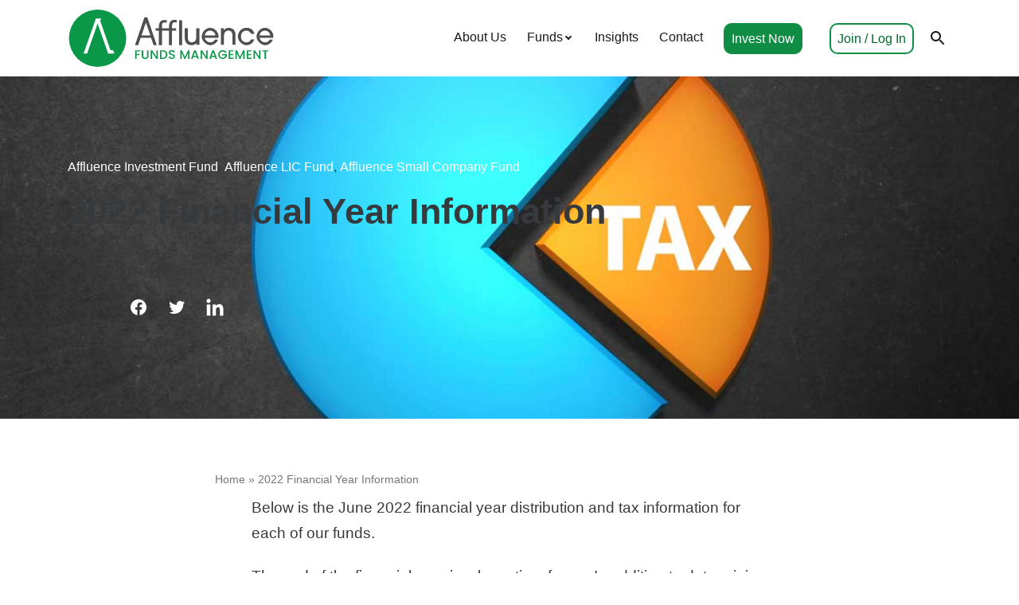

--- FILE ---
content_type: text/html; charset=UTF-8
request_url: https://affluencefunds.com.au/2022-financial-year-information/
body_size: 23708
content:
<!DOCTYPE html><html lang="en-AU"><head> <script>
var gform;gform||(document.addEventListener("gform_main_scripts_loaded",function(){gform.scriptsLoaded=!0}),document.addEventListener("gform/theme/scripts_loaded",function(){gform.themeScriptsLoaded=!0}),window.addEventListener("DOMContentLoaded",function(){gform.domLoaded=!0}),gform={domLoaded:!1,scriptsLoaded:!1,themeScriptsLoaded:!1,isFormEditor:()=>"function"==typeof InitializeEditor,callIfLoaded:function(o){return!(!gform.domLoaded||!gform.scriptsLoaded||!gform.themeScriptsLoaded&&!gform.isFormEditor()||(gform.isFormEditor()&&console.warn("The use of gform.initializeOnLoaded() is deprecated in the form editor context and will be removed in Gravity Forms 3.1."),o(),0))},initializeOnLoaded:function(o){gform.callIfLoaded(o)||(document.addEventListener("gform_main_scripts_loaded",()=>{gform.scriptsLoaded=!0,gform.callIfLoaded(o)}),document.addEventListener("gform/theme/scripts_loaded",()=>{gform.themeScriptsLoaded=!0,gform.callIfLoaded(o)}),window.addEventListener("DOMContentLoaded",()=>{gform.domLoaded=!0,gform.callIfLoaded(o)}))},hooks:{action:{},filter:{}},addAction:function(o,r,e,t){gform.addHook("action",o,r,e,t)},addFilter:function(o,r,e,t){gform.addHook("filter",o,r,e,t)},doAction:function(o){gform.doHook("action",o,arguments)},applyFilters:function(o){return gform.doHook("filter",o,arguments)},removeAction:function(o,r){gform.removeHook("action",o,r)},removeFilter:function(o,r,e){gform.removeHook("filter",o,r,e)},addHook:function(o,r,e,t,n){null==gform.hooks[o][r]&&(gform.hooks[o][r]=[]);var d=gform.hooks[o][r];null==n&&(n=r+"_"+d.length),gform.hooks[o][r].push({tag:n,callable:e,priority:t=null==t?10:t})},doHook:function(r,o,e){var t;if(e=Array.prototype.slice.call(e,1),null!=gform.hooks[r][o]&&((o=gform.hooks[r][o]).sort(function(o,r){return o.priority-r.priority}),o.forEach(function(o){"function"!=typeof(t=o.callable)&&(t=window[t]),"action"==r?t.apply(null,e):e[0]=t.apply(null,e)})),"filter"==r)return e[0]},removeHook:function(o,r,t,n){var e;null!=gform.hooks[o][r]&&(e=(e=gform.hooks[o][r]).filter(function(o,r,e){return!!(null!=n&&n!=o.tag||null!=t&&t!=o.priority)}),gform.hooks[o][r]=e)}});
</script>
<meta charset="UTF-8"><meta http-equiv="x-ua-compatible" content="ie=edge"><meta name="viewport" content="width=device-width, initial-scale=1, shrink-to-fit=no"><meta name='robots' content='index, follow, max-image-preview:large, max-snippet:-1, max-video-preview:-1' /><style>img:is([sizes="auto" i], [sizes^="auto," i]) { contain-intrinsic-size: 3000px 1500px }</style><title>2022 Financial Year Information - Affluence Funds Management</title><meta name="description" content="We’ve reached the end of another financial year. Here&#039;s the Affluence fund 2021 financial year distribution and tax information." /><link rel="canonical" href="https://affluencefunds.com.au/2022-financial-year-information/" /><meta property="og:locale" content="en_US" /><meta property="og:type" content="article" /><meta property="og:title" content="2022 Financial Year Information - Affluence Funds Management" /><meta property="og:description" content="We’ve reached the end of another financial year. Here&#039;s the Affluence fund 2021 financial year distribution and tax information." /><meta property="og:url" content="https://affluencefunds.com.au/2022-financial-year-information/" /><meta property="og:site_name" content="Affluence Funds Management" /><meta property="article:publisher" content="https://www.facebook.com/AffluenceFunds" /><meta property="article:published_time" content="2022-06-23T11:15:00+00:00" /><meta property="article:modified_time" content="2024-08-14T02:51:50+00:00" /><meta property="og:image" content="https://affluencefunds.com.au/wp-content/uploads/2023/10/Affluence-Fund-End-of-Financial-Year-Information.jpg" /><meta property="og:image:width" content="1200" /><meta property="og:image:height" content="800" /><meta property="og:image:type" content="image/jpeg" /><meta name="author" content="Daryl Wilson" /><meta name="twitter:card" content="summary_large_image" /><meta name="twitter:creator" content="@AffluenceFunds" /><meta name="twitter:site" content="@AffluenceFunds" /><meta name="twitter:label1" content="Written by" /><meta name="twitter:data1" content="Daryl Wilson" /><meta name="twitter:label2" content="Est. reading time" /><meta name="twitter:data2" content="3 minutes" /> <script type="application/ld+json" class="yoast-schema-graph">{"@context":"https://schema.org","@graph":[{"@type":"Article","@id":"https://affluencefunds.com.au/2022-financial-year-information/#article","isPartOf":{"@id":"https://affluencefunds.com.au/2022-financial-year-information/"},"author":{"name":"Daryl Wilson","@id":"https://affluencefunds.com.au/#/schema/person/f99ac9f52901fd5a4c85cb0406e8666d"},"headline":"2022 Financial Year Information","datePublished":"2022-06-23T11:15:00+00:00","dateModified":"2024-08-14T02:51:50+00:00","mainEntityOfPage":{"@id":"https://affluencefunds.com.au/2022-financial-year-information/"},"wordCount":530,"commentCount":0,"publisher":{"@id":"https://affluencefunds.com.au/#organization"},"image":{"@id":"https://affluencefunds.com.au/2022-financial-year-information/#primaryimage"},"thumbnailUrl":"https://affluencefunds.com.au/wp-content/uploads/2023/10/Affluence-Fund-End-of-Financial-Year-Information.jpg","articleSection":["Affluence Investment Fund","Affluence LIC Fund","Affluence Small Company Fund"],"inLanguage":"en-AU","potentialAction":[{"@type":"CommentAction","name":"Comment","target":["https://affluencefunds.com.au/2022-financial-year-information/#respond"]}]},{"@type":"WebPage","@id":"https://affluencefunds.com.au/2022-financial-year-information/","url":"https://affluencefunds.com.au/2022-financial-year-information/","name":"2022 Financial Year Information - Affluence Funds Management","isPartOf":{"@id":"https://affluencefunds.com.au/#website"},"primaryImageOfPage":{"@id":"https://affluencefunds.com.au/2022-financial-year-information/#primaryimage"},"image":{"@id":"https://affluencefunds.com.au/2022-financial-year-information/#primaryimage"},"thumbnailUrl":"https://affluencefunds.com.au/wp-content/uploads/2023/10/Affluence-Fund-End-of-Financial-Year-Information.jpg","datePublished":"2022-06-23T11:15:00+00:00","dateModified":"2024-08-14T02:51:50+00:00","description":"We’ve reached the end of another financial year. Here's the Affluence fund 2021 financial year distribution and tax information.","breadcrumb":{"@id":"https://affluencefunds.com.au/2022-financial-year-information/#breadcrumb"},"inLanguage":"en-AU","potentialAction":[{"@type":"ReadAction","target":["https://affluencefunds.com.au/2022-financial-year-information/"]}]},{"@type":"ImageObject","inLanguage":"en-AU","@id":"https://affluencefunds.com.au/2022-financial-year-information/#primaryimage","url":"https://affluencefunds.com.au/wp-content/uploads/2023/10/Affluence-Fund-End-of-Financial-Year-Information.jpg","contentUrl":"https://affluencefunds.com.au/wp-content/uploads/2023/10/Affluence-Fund-End-of-Financial-Year-Information.jpg","width":1200,"height":800},{"@type":"BreadcrumbList","@id":"https://affluencefunds.com.au/2022-financial-year-information/#breadcrumb","itemListElement":[{"@type":"ListItem","position":1,"name":"Home","item":"https://affluencefunds.com.au/"},{"@type":"ListItem","position":2,"name":"2022 Financial Year Information"}]},{"@type":"WebSite","@id":"https://affluencefunds.com.au/#website","url":"https://affluencefunds.com.au/","name":"Affluence Funds Management","description":"Invest Differently","publisher":{"@id":"https://affluencefunds.com.au/#organization"},"potentialAction":[{"@type":"SearchAction","target":{"@type":"EntryPoint","urlTemplate":"https://affluencefunds.com.au/?s={search_term_string}"},"query-input":{"@type":"PropertyValueSpecification","valueRequired":true,"valueName":"search_term_string"}}],"inLanguage":"en-AU"},{"@type":"Organization","@id":"https://affluencefunds.com.au/#organization","name":"Affluence Funds Management","alternateName":"Affluence Funds","url":"https://affluencefunds.com.au/","logo":{"@type":"ImageObject","inLanguage":"en-AU","@id":"https://affluencefunds.com.au/#/schema/logo/image/","url":"https://affluencefunds.com.au/wp-content/uploads/2023/10/AFM-Logo_Alt_Vertical.png","contentUrl":"https://affluencefunds.com.au/wp-content/uploads/2023/10/AFM-Logo_Alt_Vertical.png","width":2097,"height":1295,"caption":"Affluence Funds Management"},"image":{"@id":"https://affluencefunds.com.au/#/schema/logo/image/"},"sameAs":["https://www.facebook.com/AffluenceFunds","https://x.com/AffluenceFunds","https://www.linkedin.com/company/affluence-funds-management/"]},{"@type":"Person","@id":"https://affluencefunds.com.au/#/schema/person/f99ac9f52901fd5a4c85cb0406e8666d","name":"Daryl Wilson","image":{"@type":"ImageObject","inLanguage":"en-AU","@id":"https://affluencefunds.com.au/#/schema/person/image/","url":"https://secure.gravatar.com/avatar/c9dad5982b51da46452ebf63de4ff798e67e9945557081c506412c90ea6e5c33?s=96&d=mm&r=g","contentUrl":"https://secure.gravatar.com/avatar/c9dad5982b51da46452ebf63de4ff798e67e9945557081c506412c90ea6e5c33?s=96&d=mm&r=g","caption":"Daryl Wilson"},"sameAs":["http://affluencefunds.com.au"]}]}</script> <link rel='dns-prefetch' href='//www.google.com' /><link rel="alternate" type="application/rss+xml" title="Affluence Funds Management &raquo; Feed" href="https://affluencefunds.com.au/feed/" />  <script src="//www.googletagmanager.com/gtag/js?id=G-24Y7575QVP"  data-cfasync="false" data-wpfc-render="false" async></script> <script data-cfasync="false" data-wpfc-render="false">var mi_version = '9.11.1';
				var mi_track_user = true;
				var mi_no_track_reason = '';
								var MonsterInsightsDefaultLocations = {"page_location":"https:\/\/affluencefunds.com.au\/2022-financial-year-information\/"};
								if ( typeof MonsterInsightsPrivacyGuardFilter === 'function' ) {
					var MonsterInsightsLocations = (typeof MonsterInsightsExcludeQuery === 'object') ? MonsterInsightsPrivacyGuardFilter( MonsterInsightsExcludeQuery ) : MonsterInsightsPrivacyGuardFilter( MonsterInsightsDefaultLocations );
				} else {
					var MonsterInsightsLocations = (typeof MonsterInsightsExcludeQuery === 'object') ? MonsterInsightsExcludeQuery : MonsterInsightsDefaultLocations;
				}

								var disableStrs = [
										'ga-disable-G-24Y7575QVP',
									];

				/* Function to detect opted out users */
				function __gtagTrackerIsOptedOut() {
					for (var index = 0; index < disableStrs.length; index++) {
						if (document.cookie.indexOf(disableStrs[index] + '=true') > -1) {
							return true;
						}
					}

					return false;
				}

				/* Disable tracking if the opt-out cookie exists. */
				if (__gtagTrackerIsOptedOut()) {
					for (var index = 0; index < disableStrs.length; index++) {
						window[disableStrs[index]] = true;
					}
				}

				/* Opt-out function */
				function __gtagTrackerOptout() {
					for (var index = 0; index < disableStrs.length; index++) {
						document.cookie = disableStrs[index] + '=true; expires=Thu, 31 Dec 2099 23:59:59 UTC; path=/';
						window[disableStrs[index]] = true;
					}
				}

				if ('undefined' === typeof gaOptout) {
					function gaOptout() {
						__gtagTrackerOptout();
					}
				}
								window.dataLayer = window.dataLayer || [];

				window.MonsterInsightsDualTracker = {
					helpers: {},
					trackers: {},
				};
				if (mi_track_user) {
					function __gtagDataLayer() {
						dataLayer.push(arguments);
					}

					function __gtagTracker(type, name, parameters) {
						if (!parameters) {
							parameters = {};
						}

						if (parameters.send_to) {
							__gtagDataLayer.apply(null, arguments);
							return;
						}

						if (type === 'event') {
														parameters.send_to = monsterinsights_frontend.v4_id;
							var hookName = name;
							if (typeof parameters['event_category'] !== 'undefined') {
								hookName = parameters['event_category'] + ':' + name;
							}

							if (typeof MonsterInsightsDualTracker.trackers[hookName] !== 'undefined') {
								MonsterInsightsDualTracker.trackers[hookName](parameters);
							} else {
								__gtagDataLayer('event', name, parameters);
							}
							
						} else {
							__gtagDataLayer.apply(null, arguments);
						}
					}

					__gtagTracker('js', new Date());
					__gtagTracker('set', {
						'developer_id.dZGIzZG': true,
											});
					if ( MonsterInsightsLocations.page_location ) {
						__gtagTracker('set', MonsterInsightsLocations);
					}
										__gtagTracker('config', 'G-24Y7575QVP', {"forceSSL":"true","link_attribution":"true"} );
										window.gtag = __gtagTracker;										(function () {
						/* https://developers.google.com/analytics/devguides/collection/analyticsjs/ */
						/* ga and __gaTracker compatibility shim. */
						var noopfn = function () {
							return null;
						};
						var newtracker = function () {
							return new Tracker();
						};
						var Tracker = function () {
							return null;
						};
						var p = Tracker.prototype;
						p.get = noopfn;
						p.set = noopfn;
						p.send = function () {
							var args = Array.prototype.slice.call(arguments);
							args.unshift('send');
							__gaTracker.apply(null, args);
						};
						var __gaTracker = function () {
							var len = arguments.length;
							if (len === 0) {
								return;
							}
							var f = arguments[len - 1];
							if (typeof f !== 'object' || f === null || typeof f.hitCallback !== 'function') {
								if ('send' === arguments[0]) {
									var hitConverted, hitObject = false, action;
									if ('event' === arguments[1]) {
										if ('undefined' !== typeof arguments[3]) {
											hitObject = {
												'eventAction': arguments[3],
												'eventCategory': arguments[2],
												'eventLabel': arguments[4],
												'value': arguments[5] ? arguments[5] : 1,
											}
										}
									}
									if ('pageview' === arguments[1]) {
										if ('undefined' !== typeof arguments[2]) {
											hitObject = {
												'eventAction': 'page_view',
												'page_path': arguments[2],
											}
										}
									}
									if (typeof arguments[2] === 'object') {
										hitObject = arguments[2];
									}
									if (typeof arguments[5] === 'object') {
										Object.assign(hitObject, arguments[5]);
									}
									if ('undefined' !== typeof arguments[1].hitType) {
										hitObject = arguments[1];
										if ('pageview' === hitObject.hitType) {
											hitObject.eventAction = 'page_view';
										}
									}
									if (hitObject) {
										action = 'timing' === arguments[1].hitType ? 'timing_complete' : hitObject.eventAction;
										hitConverted = mapArgs(hitObject);
										__gtagTracker('event', action, hitConverted);
									}
								}
								return;
							}

							function mapArgs(args) {
								var arg, hit = {};
								var gaMap = {
									'eventCategory': 'event_category',
									'eventAction': 'event_action',
									'eventLabel': 'event_label',
									'eventValue': 'event_value',
									'nonInteraction': 'non_interaction',
									'timingCategory': 'event_category',
									'timingVar': 'name',
									'timingValue': 'value',
									'timingLabel': 'event_label',
									'page': 'page_path',
									'location': 'page_location',
									'title': 'page_title',
									'referrer' : 'page_referrer',
								};
								for (arg in args) {
																		if (!(!args.hasOwnProperty(arg) || !gaMap.hasOwnProperty(arg))) {
										hit[gaMap[arg]] = args[arg];
									} else {
										hit[arg] = args[arg];
									}
								}
								return hit;
							}

							try {
								f.hitCallback();
							} catch (ex) {
							}
						};
						__gaTracker.create = newtracker;
						__gaTracker.getByName = newtracker;
						__gaTracker.getAll = function () {
							return [];
						};
						__gaTracker.remove = noopfn;
						__gaTracker.loaded = true;
						window['__gaTracker'] = __gaTracker;
					})();
									} else {
										console.log("");
					(function () {
						function __gtagTracker() {
							return null;
						}

						window['__gtagTracker'] = __gtagTracker;
						window['gtag'] = __gtagTracker;
					})();
									}</script> <link rel='stylesheet' id='wp-block-library-css' href='https://affluencefunds.com.au/wp-includes/css/dist/block-library/style.min.css?ver=ae72dbea31fbc6b9946fc3745f6a73d4' media='all' /><style id='wp-block-library-theme-inline-css'>.wp-block-audio :where(figcaption){color:#555;font-size:13px;text-align:center}.is-dark-theme .wp-block-audio :where(figcaption){color:#ffffffa6}.wp-block-audio{margin:0 0 1em}.wp-block-code{border:1px solid #ccc;border-radius:4px;font-family:Menlo,Consolas,monaco,monospace;padding:.8em 1em}.wp-block-embed :where(figcaption){color:#555;font-size:13px;text-align:center}.is-dark-theme .wp-block-embed :where(figcaption){color:#ffffffa6}.wp-block-embed{margin:0 0 1em}.blocks-gallery-caption{color:#555;font-size:13px;text-align:center}.is-dark-theme .blocks-gallery-caption{color:#ffffffa6}:root :where(.wp-block-image figcaption){color:#555;font-size:13px;text-align:center}.is-dark-theme :root :where(.wp-block-image figcaption){color:#ffffffa6}.wp-block-image{margin:0 0 1em}.wp-block-pullquote{border-bottom:4px solid;border-top:4px solid;color:currentColor;margin-bottom:1.75em}.wp-block-pullquote cite,.wp-block-pullquote footer,.wp-block-pullquote__citation{color:currentColor;font-size:.8125em;font-style:normal;text-transform:uppercase}.wp-block-quote{border-left:.25em solid;margin:0 0 1.75em;padding-left:1em}.wp-block-quote cite,.wp-block-quote footer{color:currentColor;font-size:.8125em;font-style:normal;position:relative}.wp-block-quote:where(.has-text-align-right){border-left:none;border-right:.25em solid;padding-left:0;padding-right:1em}.wp-block-quote:where(.has-text-align-center){border:none;padding-left:0}.wp-block-quote.is-large,.wp-block-quote.is-style-large,.wp-block-quote:where(.is-style-plain){border:none}.wp-block-search .wp-block-search__label{font-weight:700}.wp-block-search__button{border:1px solid #ccc;padding:.375em .625em}:where(.wp-block-group.has-background){padding:1.25em 2.375em}.wp-block-separator.has-css-opacity{opacity:.4}.wp-block-separator{border:none;border-bottom:2px solid;margin-left:auto;margin-right:auto}.wp-block-separator.has-alpha-channel-opacity{opacity:1}.wp-block-separator:not(.is-style-wide):not(.is-style-dots){width:100px}.wp-block-separator.has-background:not(.is-style-dots){border-bottom:none;height:1px}.wp-block-separator.has-background:not(.is-style-wide):not(.is-style-dots){height:2px}.wp-block-table{margin:0 0 1em}.wp-block-table td,.wp-block-table th{word-break:normal}.wp-block-table :where(figcaption){color:#555;font-size:13px;text-align:center}.is-dark-theme .wp-block-table :where(figcaption){color:#ffffffa6}.wp-block-video :where(figcaption){color:#555;font-size:13px;text-align:center}.is-dark-theme .wp-block-video :where(figcaption){color:#ffffffa6}.wp-block-video{margin:0 0 1em}:root :where(.wp-block-template-part.has-background){margin-bottom:0;margin-top:0;padding:1.25em 2.375em}</style><style id='acf-slider-style-inline-css'>.tns-outer{position:relative}.tns-controls{margin:0;padding:0;list-style:none;position:absolute;left:0;width:100%;display:flex;align-items:center;justify-content:space-between;z-index:2}@media (min-width: 768px){.tns-controls{top:50%;transform:translate(-40px, -50%);width:calc( 100% + 80px)}}@media (max-width: 767px){.tns-controls{bottom:0;transform:translateY(50%)}}.tns-controls button{text-indent:-999px;border:0;overflow:hidden;width:40px;height:40px;background:no-repeat center;background-size:20px;background-color:transparent}.tns-controls button:first-child{background-image:url(/wp-content/themes/tri/blocks/slider/../../assets/img/material/chevron_left.svg)}.tns-controls button:last-child{background-image:url(/wp-content/themes/tri/blocks/slider/../../assets/img/material/chevron_right.svg)}.tns-nav{text-align:center}.tns-nav button{padding:0;width:14px;height:14px;background-color:#E4E4E4;border-radius:50%}.tns-nav button:not(:first-child){margin-left:15px}.tns-nav button.tns-nav-active{background-color:#36454F}.slide-item p:last-child{margin-bottom:0}
/*# sourceMappingURL=tri-slider.css.map */</style><style id='global-styles-inline-css'>:root{--wp--preset--aspect-ratio--square: 1;--wp--preset--aspect-ratio--4-3: 4/3;--wp--preset--aspect-ratio--3-4: 3/4;--wp--preset--aspect-ratio--3-2: 3/2;--wp--preset--aspect-ratio--2-3: 2/3;--wp--preset--aspect-ratio--16-9: 16/9;--wp--preset--aspect-ratio--9-16: 9/16;--wp--preset--color--black: #000;--wp--preset--color--cyan-bluish-gray: #abb8c3;--wp--preset--color--white: #fff;--wp--preset--color--pale-pink: #f78da7;--wp--preset--color--vivid-red: #cf2e2e;--wp--preset--color--luminous-vivid-orange: #ff6900;--wp--preset--color--luminous-vivid-amber: #fcb900;--wp--preset--color--light-green-cyan: #7bdcb5;--wp--preset--color--vivid-green-cyan: #00d084;--wp--preset--color--pale-cyan-blue: #8ed1fc;--wp--preset--color--vivid-cyan-blue: #0693e3;--wp--preset--color--vivid-purple: #9b51e0;--wp--preset--color--grey: #F6F6F6;--wp--preset--color--grey-2: #fafafa;--wp--preset--color--green: #0F8D44;--wp--preset--color--green-dark: #0F5E30;--wp--preset--color--green-light: #DCEDE4;--wp--preset--color--red: #ed1c24;--wp--preset--color--red-dark: #D13C38;--wp--preset--color--red-light: #F8EAE2;--wp--preset--color--magenta: #9e005d;--wp--preset--color--magenta-dark: #930053;--wp--preset--color--magenta-light: #FDEDFE;--wp--preset--color--blue: #21409a;--wp--preset--color--blue-light: #eeedf6;--wp--preset--color--positive: #B0D136;--wp--preset--color--strongest: #80C788;--wp--preset--color--stable: #A6A6A6;--wp--preset--color--orange: #FF9D5F;--wp--preset--color--danger: #DF765C;--wp--preset--gradient--vivid-cyan-blue-to-vivid-purple: linear-gradient(135deg,rgba(6,147,227,1) 0%,rgb(155,81,224) 100%);--wp--preset--gradient--light-green-cyan-to-vivid-green-cyan: linear-gradient(135deg,rgb(122,220,180) 0%,rgb(0,208,130) 100%);--wp--preset--gradient--luminous-vivid-amber-to-luminous-vivid-orange: linear-gradient(135deg,rgba(252,185,0,1) 0%,rgba(255,105,0,1) 100%);--wp--preset--gradient--luminous-vivid-orange-to-vivid-red: linear-gradient(135deg,rgba(255,105,0,1) 0%,rgb(207,46,46) 100%);--wp--preset--gradient--very-light-gray-to-cyan-bluish-gray: linear-gradient(135deg,rgb(238,238,238) 0%,rgb(169,184,195) 100%);--wp--preset--gradient--cool-to-warm-spectrum: linear-gradient(135deg,rgb(74,234,220) 0%,rgb(151,120,209) 20%,rgb(207,42,186) 40%,rgb(238,44,130) 60%,rgb(251,105,98) 80%,rgb(254,248,76) 100%);--wp--preset--gradient--blush-light-purple: linear-gradient(135deg,rgb(255,206,236) 0%,rgb(152,150,240) 100%);--wp--preset--gradient--blush-bordeaux: linear-gradient(135deg,rgb(254,205,165) 0%,rgb(254,45,45) 50%,rgb(107,0,62) 100%);--wp--preset--gradient--luminous-dusk: linear-gradient(135deg,rgb(255,203,112) 0%,rgb(199,81,192) 50%,rgb(65,88,208) 100%);--wp--preset--gradient--pale-ocean: linear-gradient(135deg,rgb(255,245,203) 0%,rgb(182,227,212) 50%,rgb(51,167,181) 100%);--wp--preset--gradient--electric-grass: linear-gradient(135deg,rgb(202,248,128) 0%,rgb(113,206,126) 100%);--wp--preset--gradient--midnight: linear-gradient(135deg,rgb(2,3,129) 0%,rgb(40,116,252) 100%);--wp--preset--font-size--small: 13px;--wp--preset--font-size--medium: 20px;--wp--preset--font-size--large: 36px;--wp--preset--font-size--x-large: 42px;--wp--preset--spacing--20: 0.44rem;--wp--preset--spacing--30: 0.67rem;--wp--preset--spacing--40: 1rem;--wp--preset--spacing--50: 1.5rem;--wp--preset--spacing--60: 2.25rem;--wp--preset--spacing--70: 3.38rem;--wp--preset--spacing--80: 5.06rem;--wp--preset--shadow--natural: 6px 6px 9px rgba(0, 0, 0, 0.2);--wp--preset--shadow--deep: 12px 12px 50px rgba(0, 0, 0, 0.4);--wp--preset--shadow--sharp: 6px 6px 0px rgba(0, 0, 0, 0.2);--wp--preset--shadow--outlined: 6px 6px 0px -3px rgba(255, 255, 255, 1), 6px 6px rgba(0, 0, 0, 1);--wp--preset--shadow--crisp: 6px 6px 0px rgba(0, 0, 0, 1);}:root { --wp--style--global--content-size: 1110px;--wp--style--global--wide-size: 1320px; }:where(body) { margin: 0; }.wp-site-blocks > .alignleft { float: left; margin-right: 2em; }.wp-site-blocks > .alignright { float: right; margin-left: 2em; }.wp-site-blocks > .aligncenter { justify-content: center; margin-left: auto; margin-right: auto; }:where(.is-layout-flex){gap: 0.5em;}:where(.is-layout-grid){gap: 0.5em;}.is-layout-flow > .alignleft{float: left;margin-inline-start: 0;margin-inline-end: 2em;}.is-layout-flow > .alignright{float: right;margin-inline-start: 2em;margin-inline-end: 0;}.is-layout-flow > .aligncenter{margin-left: auto !important;margin-right: auto !important;}.is-layout-constrained > .alignleft{float: left;margin-inline-start: 0;margin-inline-end: 2em;}.is-layout-constrained > .alignright{float: right;margin-inline-start: 2em;margin-inline-end: 0;}.is-layout-constrained > .aligncenter{margin-left: auto !important;margin-right: auto !important;}.is-layout-constrained > :where(:not(.alignleft):not(.alignright):not(.alignfull)){max-width: var(--wp--style--global--content-size);margin-left: auto !important;margin-right: auto !important;}.is-layout-constrained > .alignwide{max-width: var(--wp--style--global--wide-size);}body .is-layout-flex{display: flex;}.is-layout-flex{flex-wrap: wrap;align-items: center;}.is-layout-flex > :is(*, div){margin: 0;}body .is-layout-grid{display: grid;}.is-layout-grid > :is(*, div){margin: 0;}body{padding-top: 0px;padding-right: 0px;padding-bottom: 0px;padding-left: 0px;}a:where(:not(.wp-element-button)){text-decoration: underline;}:root :where(.wp-element-button, .wp-block-button__link){background-color: #32373c;border-width: 0;color: #fff;font-family: inherit;font-size: inherit;line-height: inherit;padding: calc(0.667em + 2px) calc(1.333em + 2px);text-decoration: none;}.has-black-color{color: var(--wp--preset--color--black) !important;}.has-cyan-bluish-gray-color{color: var(--wp--preset--color--cyan-bluish-gray) !important;}.has-white-color{color: var(--wp--preset--color--white) !important;}.has-pale-pink-color{color: var(--wp--preset--color--pale-pink) !important;}.has-vivid-red-color{color: var(--wp--preset--color--vivid-red) !important;}.has-luminous-vivid-orange-color{color: var(--wp--preset--color--luminous-vivid-orange) !important;}.has-luminous-vivid-amber-color{color: var(--wp--preset--color--luminous-vivid-amber) !important;}.has-light-green-cyan-color{color: var(--wp--preset--color--light-green-cyan) !important;}.has-vivid-green-cyan-color{color: var(--wp--preset--color--vivid-green-cyan) !important;}.has-pale-cyan-blue-color{color: var(--wp--preset--color--pale-cyan-blue) !important;}.has-vivid-cyan-blue-color{color: var(--wp--preset--color--vivid-cyan-blue) !important;}.has-vivid-purple-color{color: var(--wp--preset--color--vivid-purple) !important;}.has-grey-color{color: var(--wp--preset--color--grey) !important;}.has-grey-2-color{color: var(--wp--preset--color--grey-2) !important;}.has-green-color{color: var(--wp--preset--color--green) !important;}.has-green-dark-color{color: var(--wp--preset--color--green-dark) !important;}.has-green-light-color{color: var(--wp--preset--color--green-light) !important;}.has-red-color{color: var(--wp--preset--color--red) !important;}.has-red-dark-color{color: var(--wp--preset--color--red-dark) !important;}.has-red-light-color{color: var(--wp--preset--color--red-light) !important;}.has-magenta-color{color: var(--wp--preset--color--magenta) !important;}.has-magenta-dark-color{color: var(--wp--preset--color--magenta-dark) !important;}.has-magenta-light-color{color: var(--wp--preset--color--magenta-light) !important;}.has-blue-color{color: var(--wp--preset--color--blue) !important;}.has-blue-light-color{color: var(--wp--preset--color--blue-light) !important;}.has-positive-color{color: var(--wp--preset--color--positive) !important;}.has-strongest-color{color: var(--wp--preset--color--strongest) !important;}.has-stable-color{color: var(--wp--preset--color--stable) !important;}.has-orange-color{color: var(--wp--preset--color--orange) !important;}.has-danger-color{color: var(--wp--preset--color--danger) !important;}.has-black-background-color{background-color: var(--wp--preset--color--black) !important;}.has-cyan-bluish-gray-background-color{background-color: var(--wp--preset--color--cyan-bluish-gray) !important;}.has-white-background-color{background-color: var(--wp--preset--color--white) !important;}.has-pale-pink-background-color{background-color: var(--wp--preset--color--pale-pink) !important;}.has-vivid-red-background-color{background-color: var(--wp--preset--color--vivid-red) !important;}.has-luminous-vivid-orange-background-color{background-color: var(--wp--preset--color--luminous-vivid-orange) !important;}.has-luminous-vivid-amber-background-color{background-color: var(--wp--preset--color--luminous-vivid-amber) !important;}.has-light-green-cyan-background-color{background-color: var(--wp--preset--color--light-green-cyan) !important;}.has-vivid-green-cyan-background-color{background-color: var(--wp--preset--color--vivid-green-cyan) !important;}.has-pale-cyan-blue-background-color{background-color: var(--wp--preset--color--pale-cyan-blue) !important;}.has-vivid-cyan-blue-background-color{background-color: var(--wp--preset--color--vivid-cyan-blue) !important;}.has-vivid-purple-background-color{background-color: var(--wp--preset--color--vivid-purple) !important;}.has-grey-background-color{background-color: var(--wp--preset--color--grey) !important;}.has-grey-2-background-color{background-color: var(--wp--preset--color--grey-2) !important;}.has-green-background-color{background-color: var(--wp--preset--color--green) !important;}.has-green-dark-background-color{background-color: var(--wp--preset--color--green-dark) !important;}.has-green-light-background-color{background-color: var(--wp--preset--color--green-light) !important;}.has-red-background-color{background-color: var(--wp--preset--color--red) !important;}.has-red-dark-background-color{background-color: var(--wp--preset--color--red-dark) !important;}.has-red-light-background-color{background-color: var(--wp--preset--color--red-light) !important;}.has-magenta-background-color{background-color: var(--wp--preset--color--magenta) !important;}.has-magenta-dark-background-color{background-color: var(--wp--preset--color--magenta-dark) !important;}.has-magenta-light-background-color{background-color: var(--wp--preset--color--magenta-light) !important;}.has-blue-background-color{background-color: var(--wp--preset--color--blue) !important;}.has-blue-light-background-color{background-color: var(--wp--preset--color--blue-light) !important;}.has-positive-background-color{background-color: var(--wp--preset--color--positive) !important;}.has-strongest-background-color{background-color: var(--wp--preset--color--strongest) !important;}.has-stable-background-color{background-color: var(--wp--preset--color--stable) !important;}.has-orange-background-color{background-color: var(--wp--preset--color--orange) !important;}.has-danger-background-color{background-color: var(--wp--preset--color--danger) !important;}.has-black-border-color{border-color: var(--wp--preset--color--black) !important;}.has-cyan-bluish-gray-border-color{border-color: var(--wp--preset--color--cyan-bluish-gray) !important;}.has-white-border-color{border-color: var(--wp--preset--color--white) !important;}.has-pale-pink-border-color{border-color: var(--wp--preset--color--pale-pink) !important;}.has-vivid-red-border-color{border-color: var(--wp--preset--color--vivid-red) !important;}.has-luminous-vivid-orange-border-color{border-color: var(--wp--preset--color--luminous-vivid-orange) !important;}.has-luminous-vivid-amber-border-color{border-color: var(--wp--preset--color--luminous-vivid-amber) !important;}.has-light-green-cyan-border-color{border-color: var(--wp--preset--color--light-green-cyan) !important;}.has-vivid-green-cyan-border-color{border-color: var(--wp--preset--color--vivid-green-cyan) !important;}.has-pale-cyan-blue-border-color{border-color: var(--wp--preset--color--pale-cyan-blue) !important;}.has-vivid-cyan-blue-border-color{border-color: var(--wp--preset--color--vivid-cyan-blue) !important;}.has-vivid-purple-border-color{border-color: var(--wp--preset--color--vivid-purple) !important;}.has-grey-border-color{border-color: var(--wp--preset--color--grey) !important;}.has-grey-2-border-color{border-color: var(--wp--preset--color--grey-2) !important;}.has-green-border-color{border-color: var(--wp--preset--color--green) !important;}.has-green-dark-border-color{border-color: var(--wp--preset--color--green-dark) !important;}.has-green-light-border-color{border-color: var(--wp--preset--color--green-light) !important;}.has-red-border-color{border-color: var(--wp--preset--color--red) !important;}.has-red-dark-border-color{border-color: var(--wp--preset--color--red-dark) !important;}.has-red-light-border-color{border-color: var(--wp--preset--color--red-light) !important;}.has-magenta-border-color{border-color: var(--wp--preset--color--magenta) !important;}.has-magenta-dark-border-color{border-color: var(--wp--preset--color--magenta-dark) !important;}.has-magenta-light-border-color{border-color: var(--wp--preset--color--magenta-light) !important;}.has-blue-border-color{border-color: var(--wp--preset--color--blue) !important;}.has-blue-light-border-color{border-color: var(--wp--preset--color--blue-light) !important;}.has-positive-border-color{border-color: var(--wp--preset--color--positive) !important;}.has-strongest-border-color{border-color: var(--wp--preset--color--strongest) !important;}.has-stable-border-color{border-color: var(--wp--preset--color--stable) !important;}.has-orange-border-color{border-color: var(--wp--preset--color--orange) !important;}.has-danger-border-color{border-color: var(--wp--preset--color--danger) !important;}.has-vivid-cyan-blue-to-vivid-purple-gradient-background{background: var(--wp--preset--gradient--vivid-cyan-blue-to-vivid-purple) !important;}.has-light-green-cyan-to-vivid-green-cyan-gradient-background{background: var(--wp--preset--gradient--light-green-cyan-to-vivid-green-cyan) !important;}.has-luminous-vivid-amber-to-luminous-vivid-orange-gradient-background{background: var(--wp--preset--gradient--luminous-vivid-amber-to-luminous-vivid-orange) !important;}.has-luminous-vivid-orange-to-vivid-red-gradient-background{background: var(--wp--preset--gradient--luminous-vivid-orange-to-vivid-red) !important;}.has-very-light-gray-to-cyan-bluish-gray-gradient-background{background: var(--wp--preset--gradient--very-light-gray-to-cyan-bluish-gray) !important;}.has-cool-to-warm-spectrum-gradient-background{background: var(--wp--preset--gradient--cool-to-warm-spectrum) !important;}.has-blush-light-purple-gradient-background{background: var(--wp--preset--gradient--blush-light-purple) !important;}.has-blush-bordeaux-gradient-background{background: var(--wp--preset--gradient--blush-bordeaux) !important;}.has-luminous-dusk-gradient-background{background: var(--wp--preset--gradient--luminous-dusk) !important;}.has-pale-ocean-gradient-background{background: var(--wp--preset--gradient--pale-ocean) !important;}.has-electric-grass-gradient-background{background: var(--wp--preset--gradient--electric-grass) !important;}.has-midnight-gradient-background{background: var(--wp--preset--gradient--midnight) !important;}.has-small-font-size{font-size: var(--wp--preset--font-size--small) !important;}.has-medium-font-size{font-size: var(--wp--preset--font-size--medium) !important;}.has-large-font-size{font-size: var(--wp--preset--font-size--large) !important;}.has-x-large-font-size{font-size: var(--wp--preset--font-size--x-large) !important;}
:where(.wp-block-post-template.is-layout-flex){gap: 1.25em;}:where(.wp-block-post-template.is-layout-grid){gap: 1.25em;}
:where(.wp-block-columns.is-layout-flex){gap: 2em;}:where(.wp-block-columns.is-layout-grid){gap: 2em;}
:root :where(.wp-block-pullquote){font-size: 1.5em;line-height: 1.6;}</style><link rel='stylesheet' id='base-css' href='https://affluencefunds.com.au/wp-content/themes/tri-child/style.css?ver=1.1.3.8' media='all' /> <script src="https://affluencefunds.com.au/wp-content/plugins/google-analytics-for-wordpress/assets/js/frontend-gtag.js?ver=9.11.1" id="monsterinsights-frontend-script-js" async data-wp-strategy="async"></script> <script data-cfasync="false" data-wpfc-render="false" id='monsterinsights-frontend-script-js-extra'>var monsterinsights_frontend = {"js_events_tracking":"true","download_extensions":"doc,pdf,ppt,zip,xls,docx,pptx,xlsx","inbound_paths":"[]","home_url":"https:\/\/affluencefunds.com.au","hash_tracking":"false","v4_id":"G-24Y7575QVP"};</script> <script src="https://affluencefunds.com.au/wp-includes/js/jquery/jquery.min.js?ver=3.7.1" id="jquery-core-js"></script> <script src="https://affluencefunds.com.au/wp-includes/js/jquery/jquery-migrate.min.js?ver=3.4.1" id="jquery-migrate-js"></script> <link rel="alternate" title="oEmbed (JSON)" type="application/json+oembed" href="https://affluencefunds.com.au/wp-json/oembed/1.0/embed?url=https%3A%2F%2Faffluencefunds.com.au%2F2022-financial-year-information%2F" /><link rel="alternate" title="oEmbed (XML)" type="text/xml+oembed" href="https://affluencefunds.com.au/wp-json/oembed/1.0/embed?url=https%3A%2F%2Faffluencefunds.com.au%2F2022-financial-year-information%2F&#038;format=xml" /> <script>(function(h,o,t,j,a,r){
            h.hj=h.hj||function(){(h.hj.q=h.hj.q||[]).push(arguments)};
            h._hjSettings={hjid:3667615,hjsv:6};
            a=o.getElementsByTagName('head')[0];
            r=o.createElement('script');r.async=1;
            r.src=t+h._hjSettings.hjid+j+h._hjSettings.hjsv;
            a.appendChild(r);
        })(window,document,'https://static.hotjar.com/c/hotjar-','.js?sv=');</script>  <script>!function(f,b,e,v,n,t,s){if(f.fbq)return;n=f.fbq=function(){n.callMethod?
	n.callMethod.apply(n,arguments):n.queue.push(arguments)};
	if(!f._fbq)f._fbq=n;n.push=n;n.loaded=!0;n.version='2.0';
	n.queue=[];t=b.createElement(e);t.async=!0;
	t.src=v;s=b.getElementsByTagName(e)[0];
	s.parentNode.insertBefore(t,s)}(window, document,'script',
	'https://connect.facebook.net/en_US/fbevents.js');
	fbq('init', '777812157567210');
	fbq('track', 'PageView');</script> <noscript><img height="1" width="1" style="display:none"
 src="https://www.facebook.com/tr?id=777812157567210&ev=PageView&noscript=1"
 /></noscript> <noscript><style>.lazyload[data-src]{display:none !important;}</style></noscript><style>.lazyload{background-image:none !important;}.lazyload:before{background-image:none !important;}</style><link rel="icon" href="https://affluencefunds.com.au/wp-content/uploads/2023/12/affluence-avatar-150x150.png" sizes="32x32" /><link rel="icon" href="https://affluencefunds.com.au/wp-content/uploads/2023/12/affluence-avatar-300x300.png" sizes="192x192" /><link rel="apple-touch-icon" href="https://affluencefunds.com.au/wp-content/uploads/2023/12/affluence-avatar-300x300.png" /><meta name="msapplication-TileImage" content="https://affluencefunds.com.au/wp-content/uploads/2023/12/affluence-avatar-300x300.png" /></head><body class="wp-singular post-template-default single single-post postid-1272 single-format-standard wp-custom-logo wp-embed-responsive wp-theme-tri wp-child-theme-tri-child bg-white color-scheme-default header-fixed scroll-at-top "><div id="page" class="site"> <a class="skip-link screen-reader-text js-scroll" href="#content">Skip to content</a><header id="tri-header" class="pt-1 pb-1 pt-sm-1 pb-sm-1"><div class="container"><div id="tri-navbar" class="row middle between no-gutters"><div id="logo" class="col-auto mt-1 mb-1 mt-sm-1 mb-sm-1"> <a href="/" class="custom-logo-link" rel="home"><img src="[data-uri]" class="custom-logo lazyload" alt="Affluence Funds Management" width="260" height="80" data-src="https://affluencefunds.com.au/wp-content/themes/tri-child/assets/img/Affluence-logo.svg" decoding="async" data-eio-rwidth="260" data-eio-rheight="80"><noscript><img src="https://affluencefunds.com.au/wp-content/themes/tri-child/assets/img/Affluence-logo.svg" class="custom-logo" alt="Affluence Funds Management" width="260" height="80" data-eio="l"></noscript></a></div><nav id="tri-menu" class="col-md-auto"><ul id="menu-main-menu" class="menu"><li id="menu-item-1378" class="menu-item menu-item-type-post_type menu-item-object-page menu-item-1378"><a href="https://affluencefunds.com.au/about/">About Us</a></li><li id="menu-item-5703" class="menu-item menu-item-type-post_type menu-item-object-page menu-item-has-children menu-item-5703"><a href="https://affluencefunds.com.au/managed-funds/">Funds</a><ul class="sub-menu"><li id="menu-item-5959" class="menu-item menu-item-type-post_type menu-item-object-page menu-item-5959"><a href="https://affluencefunds.com.au/income-trust/">Affluence Income Trust</a></li><li id="menu-item-5704" class="menu-item menu-item-type-post_type menu-item-object-page menu-item-5704"><a href="https://affluencefunds.com.au/aif/">Affluence Investment Fund</a></li><li id="menu-item-5705" class="menu-item menu-item-type-post_type menu-item-object-page menu-item-5705"><a href="https://affluencefunds.com.au/alf/">Affluence LIC Fund</a></li><li id="menu-item-5706" class="menu-item menu-item-type-post_type menu-item-object-page menu-item-5706"><a href="https://affluencefunds.com.au/best-small-company-funds/">Affluence Small Company Fund</a></li><li id="menu-item-5707" class="menu-item menu-item-type-post_type menu-item-object-page menu-item-5707"><a href="https://affluencefunds.com.au/performance/">Performance</a></li></ul></li><li id="menu-item-5708" class="menu-item menu-item-type-post_type menu-item-object-page menu-item-5708"><a href="https://affluencefunds.com.au/education/">Insights</a></li><li id="menu-item-5709" class="menu-item menu-item-type-post_type menu-item-object-page menu-item-5709"><a href="https://affluencefunds.com.au/contact/">Contact</a></li><li id="menu-item-5710" class="menu-btn mt-sm-2 ms-2 menu-item menu-item-type-post_type menu-item-object-page menu-item-5710"><a href="https://affluencefunds.com.au/invest/">Invest Now</a></li><li class="menu-item btn-outline menu-btn mt-sm-3 ms-4"> <a href="/sign-in/">Join / Log In</a></li><li class="menu-item menu-item-search ms-2 d-sm-none"> <a id="menu-search" href="#menu-search-form" class="pr-0 pl-0"> <i class="menu-search-icon d-block"><svg xmlns="http://www.w3.org/2000/svg" viewBox="0 0 24 24" width="24"><path d="M15.5 14h-.79l-.28-.27C15.41 12.59 16 11.11 16 9.5 16 5.91 13.09 3 9.5 3S3 5.91 3 9.5 5.91 16 9.5 16c1.61 0 3.09-.59 4.23-1.57l.27.28v.79l5 4.99L20.49 19l-4.99-5zm-6 0C7.01 14 5 11.99 5 9.5S7.01 5 9.5 5 14 7.01 14 9.5 11.99 14 9.5 14z"/></svg></i> <span class="screen-reader-text">Search</span> </a><div id="menu-search-form" class="d-none"><form role="search" method="get" class="search-form" action="https://affluencefunds.com.au/"> <label> <span class="screen-reader-text">Search for:</span> <input type="search" class="search-field" placeholder="Search &hellip;" value="" name="s" /> </label> <input type="submit" class="search-submit" value="Search" /></form></div></li></ul></nav><div id="nav-btns"> <button type="button" id="mobile-menu-toggle" class="nav-btn">Menu</button></div></div></div></header><div id="content" class="site-content"><div id="primary" class="container content-area mb-4"><main id="main"><article id="post-1272" class="mb-5 mb-sm-4 post-1272 post type-post status-publish format-standard has-post-thumbnail hentry category-affluence-investment-fund category-affluence-lic-fund category-affluence-small-company-fund"><div class="row center no-gutters"><header class="entry-header col-12 col-lg-8"><div class="wp-block-cover alignfull"> <span aria-hidden="true" class="wp-block-cover__background has-background-dim-70 has-background-dim"></span> <img width="740" height="494" src="[data-uri]" class="wp-block-cover__image-background wp-post-image lazyload" alt="" data-object-fit="cover" decoding="async" fetchpriority="high"   data-src="https://affluencefunds.com.au/wp-content/uploads/2023/10/Affluence-Fund-End-of-Financial-Year-Information-1024x683.jpg" data-srcset="https://affluencefunds.com.au/wp-content/uploads/2023/10/Affluence-Fund-End-of-Financial-Year-Information-1024x683.jpg 1024w, https://affluencefunds.com.au/wp-content/uploads/2023/10/Affluence-Fund-End-of-Financial-Year-Information-300x200.jpg 300w, https://affluencefunds.com.au/wp-content/uploads/2023/10/Affluence-Fund-End-of-Financial-Year-Information-768x512.jpg 768w, https://affluencefunds.com.au/wp-content/uploads/2023/10/Affluence-Fund-End-of-Financial-Year-Information.jpg 1200w" data-sizes="auto" data-eio-rwidth="1024" data-eio-rheight="683" /><noscript><img width="740" height="494" src="https://affluencefunds.com.au/wp-content/uploads/2023/10/Affluence-Fund-End-of-Financial-Year-Information-1024x683.jpg" class="wp-block-cover__image-background wp-post-image" alt="" data-object-fit="cover" decoding="async" fetchpriority="high" srcset="https://affluencefunds.com.au/wp-content/uploads/2023/10/Affluence-Fund-End-of-Financial-Year-Information-1024x683.jpg 1024w, https://affluencefunds.com.au/wp-content/uploads/2023/10/Affluence-Fund-End-of-Financial-Year-Information-300x200.jpg 300w, https://affluencefunds.com.au/wp-content/uploads/2023/10/Affluence-Fund-End-of-Financial-Year-Information-768x512.jpg 768w, https://affluencefunds.com.au/wp-content/uploads/2023/10/Affluence-Fund-End-of-Financial-Year-Information.jpg 1200w" sizes="(max-width: 740px) 100vw, 740px" data-eio="l" /></noscript><div class="wp-block-cover__inner-container"> <a href="https://affluencefunds.com.au/category/fund-updates/affluence-investment-fund/" rel="category tag">Affluence Investment Fund</a>, <a href="https://affluencefunds.com.au/category/fund-updates/affluence-lic-fund/" rel="category tag">Affluence LIC Fund</a>, <a href="https://affluencefunds.com.au/category/fund-updates/affluence-small-company-fund/" rel="category tag">Affluence Small Company Fund</a><h1 class="mt-3 page-title" itemprop="headline">2022 Financial Year Information</h1> <span class="posted-on"><span class="screen-reader-text">Posted on</span> <time class="entry-date published updated" itemprop="datePublished" datetime="2022-06-23T21:15:00+10:00">June 23, 2022</time></span><span class="byline"> by <span class="author vcard"><a class="url fn n" href="https://affluencefunds.com.au/author/daryl_admin/">Daryl Wilson</a></span></span><p>Written by <span class="author-link font-weight-bold" rel="author"> Daryl Wilson </span></p><div class="row"><div class="col-auto">Share:</div><div class="col"><ul class="wp-block-social-links has-icon-color is-style-logos-only list-inline"><li style="color: #fff;" class="wp-social-link wp-social-link-facebook wp-block-social-link"> <a href="https://www.facebook.com/sharer/sharer.php?href=https%3A%2F%2Faffluencefunds.com.au%2F2022-financial-year-information%2F&amp;t=2022+Financial+Year+Information" rel="noopener nofollow" target="_blank" class="wp-block-social-link-anchor"><svg width="22" height="22" viewBox="0 0 24 24" version="1.1" xmlns="http://www.w3.org/2000/svg" aria-hidden="true" focusable="false"><path d="M12 2C6.5 2 2 6.5 2 12c0 5 3.7 9.1 8.4 9.9v-7H7.9V12h2.5V9.8c0-2.5 1.5-3.9 3.8-3.9 1.1 0 2.2.2 2.2.2v2.5h-1.3c-1.2 0-1.6.8-1.6 1.6V12h2.8l-.4 2.9h-2.3v7C18.3 21.1 22 17 22 12c0-5.5-4.5-10-10-10z"></path></svg><span class="wp-block-social-link-label screen-reader-text">Facebook</span></a></li><li style="color: #fff;" class="ms-4 wp-social-link wp-social-link-twitter wp-block-social-link"> <a href="https://twitter.com/intent/tweet?text=2022+Financial+Year+Information%20https%3A%2F%2Faffluencefunds.com.au%2F2022-financial-year-information%2F" rel="noopener nofollow" target="_blank" class="wp-block-social-link-anchor"><svg width="22" height="22" viewBox="0 0 24 24" version="1.1" xmlns="http://www.w3.org/2000/svg" aria-hidden="true" focusable="false"><path d="M22.23,5.924c-0.736,0.326-1.527,0.547-2.357,0.646c0.847-0.508,1.498-1.312,1.804-2.27 c-0.793,0.47-1.671,0.812-2.606,0.996C18.324,4.498,17.257,4,16.077,4c-2.266,0-4.103,1.837-4.103,4.103 c0,0.322,0.036,0.635,0.106,0.935C8.67,8.867,5.647,7.234,3.623,4.751C3.27,5.357,3.067,6.062,3.067,6.814 c0,1.424,0.724,2.679,1.825,3.415c-0.673-0.021-1.305-0.206-1.859-0.513c0,0.017,0,0.034,0,0.052c0,1.988,1.414,3.647,3.292,4.023 c-0.344,0.094-0.707,0.144-1.081,0.144c-0.264,0-0.521-0.026-0.772-0.074c0.522,1.63,2.038,2.816,3.833,2.85 c-1.404,1.1-3.174,1.756-5.096,1.756c-0.331,0-0.658-0.019-0.979-0.057c1.816,1.164,3.973,1.843,6.29,1.843 c7.547,0,11.675-6.252,11.675-11.675c0-0.178-0.004-0.355-0.012-0.531C20.985,7.47,21.68,6.747,22.23,5.924z"></path></svg><span class="wp-block-social-link-label screen-reader-text">Twitter</span></a></li><li style="color: #fff;" class="ms-4 wp-social-link wp-social-link-linkedin wp-block-social-link"> <a href="https://www.linkedin.com/sharing/share-offsite/?url=https%3A%2F%2Faffluencefunds.com.au%2F2022-financial-year-information%2F" rel="noopener nofollow" target="_blank" class="wp-block-social-link-anchor"><svg xmlns="http://www.w3.org/2000/svg" width="22" height="22" viewBox="0 0 448 512" aria-hidden="true" focusable="false"><path d="M100 480H7V181h93v299zM54 140a54 54 0 1 1 54-54c0 29-25 54-54 54zm394 340h-93V334c0-34 0-79-48-79s-56 38-56 77v148h-92V181h89v41h1c12-24 43-49 88-49 94 0 111 62 111 143v164z"/></svg><span class="wp-block-social-link-label screen-reader-text">LinkedIn</span></a></li></ul></div></div></div></div><div id="tri-breadcrumbs" class="mb-2"><span><span><a href="https://affluencefunds.com.au/">Home</a></span> » <span class="breadcrumb_last" aria-current="page">2022 Financial Year Information</span></span></div></header><div class="entry-content col-12 col-lg-7"><p>Below is the June 2022 financial year distribution and tax information for each of our funds.</p><p>The end of the financial year is a busy time for us. In addition to determining and paying the final year-end distribution for each fund, we also complete tax calculations and finalise tax statements for investors. We will also be finalising investment statements, preparing fund accounts and arranging to have them audited.</p><p>Each of our Affluence fund portfolios comprises a range of investments in different unlisted funds and LICs. Our year-end processes rely on each of those fund managers to provide us with data to complete our calculations. This does take some time and means that some procedures tend to take a little longer in July than in other months. Please bear with us.</p><h2 class="wp-block-heading">Affluence Investment Fund</h2><p>The Fund paid a higher than usual monthly distribution for June. This distribution was paid on 11 July.</p><p>Below are our estimated dates for the Affluence Investment Fund 2022 end of financial year processes. As each item is completed, we will update the information.</p><figure class="wp-block-table"><table><tbody><tr><td><strong>Event</strong></td><td><strong>Target Date&nbsp;</strong></td></tr><tr><td>Release of June 2022 unit price</td><td>&nbsp;11 July 2022 (complete)</td></tr><tr><td>Payment of June 2022 distribution</td><td>&nbsp;11 July 2022 (paid)</td></tr><tr><td>Distribution/reinvestment advices sent</td><td>&nbsp;12 July 2022 (complete)</td></tr><tr><td>Release of June 2022 Fund Report</td><td>&nbsp;18 July 2022 (complete)</td></tr><tr><td>Annual Investment statements sent</td><td>&nbsp;12 September 2022 (sent)</td></tr><tr><td>Annual Tax statements sent</td><td>&nbsp;12 September 2022 (sent)</td></tr></tbody></table></figure><p>Once calculations are completed, unit pricing, distribution and tax information for the Fund will be updated <a href="https://affluencefunds.com.au/affluence-investment-fund-unit-prices/">here</a>.</p><h2 class="wp-block-heading">Affluence LIC Fund</h2><p>The Fund paid a substantially higher than usual distribution for the June quarter. This distribution was paid on 11 July.</p><p>Below are our estimated dates for the Affluence LIC Fund 2022 end of financial year processes. As each item is completed, we will update the information.</p><figure class="wp-block-table"><table><tbody><tr><td><strong>Event</strong></td><td><strong>&nbsp;Target Date&nbsp;</strong></td></tr><tr><td>Release of June 2022 unit price</td><td>&nbsp;7 July 2022 (complete)</td></tr><tr><td>Payment of June 2022 distribution</td><td>&nbsp;11 July 2022 (paid)</td></tr><tr><td>Distribution/reinvestment advices sent</td><td>&nbsp;12 July 2022 (complete)</td></tr><tr><td>Release of June 2022 Fund Report</td><td>&nbsp;18 July 2022 (complete)</td></tr><tr><td>Annual Investment statements sent</td><td>&nbsp;02 August 2022 (sent)</td></tr><tr><td>Annual Tax statements sent</td><td>&nbsp;02 August 2022 (sent)</td></tr></tbody></table></figure><p>Once calculations are completed, unit pricing, distribution and tax information for the Fund will be updated <a href="https://affluencefunds.com.au/affluence-lic-fund-unit-prices/">here</a>.</p><h2 class="wp-block-heading">Affluence Small Company Fund</h2><p>The Fund paid a higher than usual distribution for the June quarter. This distribution was paid on 11 July.</p><p>Below are our estimated dates for the Affluence Small Company Fund 2022 end of financial year processes. As each item is completed, we will update the information.</p><figure class="wp-block-table"><table><tbody><tr><td><strong>Event</strong></td><td><strong>Date&nbsp;</strong></td></tr><tr><td>Release of June 2022 unit price</td><td>&nbsp;11 July 2022 (complete)</td></tr><tr><td>Payment of June 2022 distribution</td><td>&nbsp;11 July 2022 (paid)</td></tr><tr><td>Distribution/reinvestment advices sent</td><td>&nbsp;12 July 2022 (complete)</td></tr><tr><td>Release of June 2022 Fund Report</td><td>&nbsp;18 July 2022 (complete)</td></tr><tr><td>Annual Investment statements sent</td><td>&nbsp;01 September 2022 (sent)</td></tr><tr><td>Annual Tax statements sent</td><td>&nbsp;01 September 2022 (sent)</td></tr></tbody></table></figure><p>Once calculations are completed, unit pricing, distribution and tax information for the Fund will be updated <a href="https://affluencefunds.com.au/affluence-small-company-unit-prices/">here</a>.</p><h2 class="wp-block-heading">Want to know more?</h2><p>If you have any questions regarding your investment, please do not hesitate to contact us or your financial advisor.</p><p>Thank you for your continued support. It means a lot to us.</p><p>If you&#8217;d like to learn more about how to report income and claim deductions for managed investment trusts, the ATO has published information on their website <a href="https://www.ato.gov.au/Individuals/Investments-and-assets/Managed-investment-trusts/" target="_blank" rel="noreferrer noopener">here</a>.</p></div></div></article><nav class="navigation post-navigation" aria-label="Posts"><h2 class="screen-reader-text">Post navigation</h2><div class="nav-links"><div class="nav-previous"><a href="https://affluencefunds.com.au/lic-fund-and-small-company-fund-to-reopen/" rel="prev"><span class="meta-nav" aria-hidden="true"><i class="tricon"><svg xmlns="http://www.w3.org/2000/svg" viewBox="0 0 24 24"><path d="M20 11H7.8l5.6-5.6L12 4l-8 8 8 8 1.4-1.4L7.8 13H20v-2z"/></svg></i></span><span class="screen-reader-text">Previous post:</span><span class="post-title">LIC Fund and Small Company Fund to reopen</span></a></div><div class="nav-next"><a href="https://affluencefunds.com.au/2022-investor-letter/" rel="next"><span class="screen-reader-text">Next post:</span><span class="post-title">2022 Investor Letter</span><span class="meta-nav" aria-hidden="true"><i class="tricon"><svg xmlns="http://www.w3.org/2000/svg" viewBox="0 0 24 24"><path d="M12 4l-1.4 1.4 5.6 5.6H4v2h12.2l-5.6 5.6L12 20l8-8z"/></svg></i></span></a></div></div></nav><div class="row mb-5 mt-5"><div class="col-12"><h2 class="has-text-align-center mb-4">Recommended Articles</h2></div><div class="col-md-4 col-12 mb-4"><div class="latest-articles-item recommended-article"><div class="post-thumbnail d-block mb-2 mb-sm-2"> <img width="740" height="423" src="[data-uri]" class="attachment-medium_large size-medium_large wp-post-image lazyload" alt="" decoding="async"   data-src="https://affluencefunds.com.au/wp-content/uploads/2026/01/2025-Affluence-Total-Returns-1-768x439.png" data-srcset="https://affluencefunds.com.au/wp-content/uploads/2026/01/2025-Affluence-Total-Returns-1-768x439.png 768w, https://affluencefunds.com.au/wp-content/uploads/2026/01/2025-Affluence-Total-Returns-1-300x171.png 300w, https://affluencefunds.com.au/wp-content/uploads/2026/01/2025-Affluence-Total-Returns-1-1024x585.png 1024w, https://affluencefunds.com.au/wp-content/uploads/2026/01/2025-Affluence-Total-Returns-1-1536x878.png 1536w, https://affluencefunds.com.au/wp-content/uploads/2026/01/2025-Affluence-Total-Returns-1-2048x1170.png 2048w, https://affluencefunds.com.au/wp-content/uploads/2026/01/2025-Affluence-Total-Returns-1-1550x886.png 1550w" data-sizes="auto" data-eio-rwidth="768" data-eio-rheight="439" /><noscript><img width="740" height="423" src="https://affluencefunds.com.au/wp-content/uploads/2026/01/2025-Affluence-Total-Returns-1-768x439.png" class="attachment-medium_large size-medium_large wp-post-image" alt="" decoding="async" srcset="https://affluencefunds.com.au/wp-content/uploads/2026/01/2025-Affluence-Total-Returns-1-768x439.png 768w, https://affluencefunds.com.au/wp-content/uploads/2026/01/2025-Affluence-Total-Returns-1-300x171.png 300w, https://affluencefunds.com.au/wp-content/uploads/2026/01/2025-Affluence-Total-Returns-1-1024x585.png 1024w, https://affluencefunds.com.au/wp-content/uploads/2026/01/2025-Affluence-Total-Returns-1-1536x878.png 1536w, https://affluencefunds.com.au/wp-content/uploads/2026/01/2025-Affluence-Total-Returns-1-2048x1170.png 2048w, https://affluencefunds.com.au/wp-content/uploads/2026/01/2025-Affluence-Total-Returns-1-1550x886.png 1550w" sizes="(max-width: 740px) 100vw, 740px" data-eio="l" /></noscript></div><div class="recommended-article-author-image"> <img width="150" height="150" src="[data-uri]" class="rounded-circle lazyload" alt="Greg Lander" decoding="async"   data-src="https://affluencefunds.com.au/wp-content/uploads/2023/10/Greg-Lander-150x150.jpg" data-srcset="https://affluencefunds.com.au/wp-content/uploads/2023/10/Greg-Lander-150x150.jpg 150w, https://affluencefunds.com.au/wp-content/uploads/2023/10/Greg-Lander-300x300.jpg 300w, https://affluencefunds.com.au/wp-content/uploads/2023/10/Greg-Lander-768x768.jpg 768w, https://affluencefunds.com.au/wp-content/uploads/2023/10/Greg-Lander.jpg 800w" data-sizes="auto" data-eio-rwidth="150" data-eio-rheight="150" /><noscript><img width="150" height="150" src="https://affluencefunds.com.au/wp-content/uploads/2023/10/Greg-Lander-150x150.jpg" class="rounded-circle" alt="Greg Lander" decoding="async" srcset="https://affluencefunds.com.au/wp-content/uploads/2023/10/Greg-Lander-150x150.jpg 150w, https://affluencefunds.com.au/wp-content/uploads/2023/10/Greg-Lander-300x300.jpg 300w, https://affluencefunds.com.au/wp-content/uploads/2023/10/Greg-Lander-768x768.jpg 768w, https://affluencefunds.com.au/wp-content/uploads/2023/10/Greg-Lander.jpg 800w" sizes="(max-width: 150px) 100vw, 150px" data-eio="l" /></noscript></div><div class="recommended-articles-content ps-4 pe-4 pb-4"><div class="recommended-article-category list-inline list-unstyled has-small-font-size"> <i class="tricon tricon-local_offer tricon-sm" aria-hidden="true"><svg xmlns="http://www.w3.org/2000/svg" viewBox="0 0 24 24"><defs/><path d="M21.4 11.6l-9-9A2 2 0 0011 2H4a2 2 0 00-2 2v7c0 .6.2 1 .6 1.4l9 9a2 2 0 002.8 0l7-7c.4-.4.6-.9.6-1.4 0-.6-.2-1-.6-1.4zM5.5 7a1.5 1.5 0 110-3 1.5 1.5 0 010 3z"/></svg></i> <a href="https://affluencefunds.com.au/category/affluence-members-only/" rel="category tag">Affluence Members</a>, <a href="https://affluencefunds.com.au/category/fund-updates/" rel="category tag">Fund Updates</a>, <a href="https://affluencefunds.com.au/category/investment-markets/" rel="category tag">Investment Markets</a></div><div class="recommended-article-title"><h3 class="h4"><a href="https://affluencefunds.com.au/affluence-annual-investor-letter-2026/"> Affluence Annual Investor Letter 2026 </a></h3></div><div class="recommended-article-description"> Investment performance Our Fund returns for 2025 were pleasing: A few themes that we have held for a while performed strongly in 2025, including: There is no doubt that value investing outperformed growth in 2025. In the 11 years that Affluence &hellip;</div><div class="recommended-article-meta row is-small-text"><div class="recommended-article-author col-auto"> <i class="tricon tricon-person tricon-sm" aria-hidden="true"><svg xmlns="http://www.w3.org/2000/svg" viewBox="0 0 24 24" width="24"><path d="M12 12c2.21 0 4-1.79 4-4s-1.79-4-4-4-4 1.79-4 4 1.79 4 4 4zm0 2c-2.67 0-8 1.34-8 4v2h16v-2c0-2.66-5.33-4-8-4z"/></svg></i> Greg Lander</div><div class="recommended-article-date col-auto"> <i class="tricon tricon-today tricon-sm" aria-hidden="true"><svg xmlns="http://www.w3.org/2000/svg" viewBox="0 0 24 24" width="24"><path d="M19 3h-1V1h-2v2H8V1H6v2H5c-1.11 0-1.99.9-1.99 2L3 19c0 1.1.89 2 2 2h14c1.1 0 2-.9 2-2V5c0-1.1-.9-2-2-2zm0 16H5V8h14v11zM7 10h5v5H7z"/></svg></i> 21 January 2026</div></div></div></div></div><div class="col-md-4 col-12 mb-4"><div class="latest-articles-item recommended-article"><div class="post-thumbnail d-block mb-2 mb-sm-2"> <img width="740" height="493" src="[data-uri]" class="attachment-medium_large size-medium_large wp-post-image lazyload" alt="MA Hyerdome Town Centre Fund" decoding="async"   data-src="https://affluencefunds.com.au/wp-content/uploads/2025/12/MA-Hyperdome-Town-Centre-Fund-768x512.jpg" data-srcset="https://affluencefunds.com.au/wp-content/uploads/2025/12/MA-Hyperdome-Town-Centre-Fund-768x512.jpg 768w, https://affluencefunds.com.au/wp-content/uploads/2025/12/MA-Hyperdome-Town-Centre-Fund-300x200.jpg 300w, https://affluencefunds.com.au/wp-content/uploads/2025/12/MA-Hyperdome-Town-Centre-Fund.jpg 794w" data-sizes="auto" data-eio-rwidth="768" data-eio-rheight="512" /><noscript><img width="740" height="493" src="https://affluencefunds.com.au/wp-content/uploads/2025/12/MA-Hyperdome-Town-Centre-Fund-768x512.jpg" class="attachment-medium_large size-medium_large wp-post-image" alt="MA Hyerdome Town Centre Fund" decoding="async" srcset="https://affluencefunds.com.au/wp-content/uploads/2025/12/MA-Hyperdome-Town-Centre-Fund-768x512.jpg 768w, https://affluencefunds.com.au/wp-content/uploads/2025/12/MA-Hyperdome-Town-Centre-Fund-300x200.jpg 300w, https://affluencefunds.com.au/wp-content/uploads/2025/12/MA-Hyperdome-Town-Centre-Fund.jpg 794w" sizes="(max-width: 740px) 100vw, 740px" data-eio="l" /></noscript></div><div class="recommended-article-author-image"> <img width="150" height="150" src="[data-uri]" class="rounded-circle lazyload" alt="Melynda Lander" decoding="async"   data-src="https://affluencefunds.com.au/wp-content/uploads/2023/10/Melynda-Lander-150x150.jpg" data-srcset="https://affluencefunds.com.au/wp-content/uploads/2023/10/Melynda-Lander-150x150.jpg 150w, https://affluencefunds.com.au/wp-content/uploads/2023/10/Melynda-Lander-300x300.jpg 300w, https://affluencefunds.com.au/wp-content/uploads/2023/10/Melynda-Lander-768x768.jpg 768w, https://affluencefunds.com.au/wp-content/uploads/2023/10/Melynda-Lander.jpg 800w" data-sizes="auto" data-eio-rwidth="150" data-eio-rheight="150" /><noscript><img width="150" height="150" src="https://affluencefunds.com.au/wp-content/uploads/2023/10/Melynda-Lander-150x150.jpg" class="rounded-circle" alt="Melynda Lander" decoding="async" srcset="https://affluencefunds.com.au/wp-content/uploads/2023/10/Melynda-Lander-150x150.jpg 150w, https://affluencefunds.com.au/wp-content/uploads/2023/10/Melynda-Lander-300x300.jpg 300w, https://affluencefunds.com.au/wp-content/uploads/2023/10/Melynda-Lander-768x768.jpg 768w, https://affluencefunds.com.au/wp-content/uploads/2023/10/Melynda-Lander.jpg 800w" sizes="(max-width: 150px) 100vw, 150px" data-eio="l" /></noscript></div><div class="recommended-articles-content ps-4 pe-4 pb-4"><div class="recommended-article-category list-inline list-unstyled has-small-font-size"> <i class="tricon tricon-local_offer tricon-sm" aria-hidden="true"><svg xmlns="http://www.w3.org/2000/svg" viewBox="0 0 24 24"><defs/><path d="M21.4 11.6l-9-9A2 2 0 0011 2H4a2 2 0 00-2 2v7c0 .6.2 1 .6 1.4l9 9a2 2 0 002.8 0l7-7c.4-.4.6-.9.6-1.4 0-.6-.2-1-.6-1.4zM5.5 7a1.5 1.5 0 110-3 1.5 1.5 0 010 3z"/></svg></i> <a href="https://affluencefunds.com.au/category/fund-updates/affluence-investment-fund/" rel="category tag">Affluence Investment Fund</a>, <a href="https://affluencefunds.com.au/category/affluence-members-only/" rel="category tag">Affluence Members</a>, <a href="https://affluencefunds.com.au/category/investment-markets/" rel="category tag">Investment Markets</a></div><div class="recommended-article-title"><h3 class="h4"><a href="https://affluencefunds.com.au/ma-hyperdome-town-centre-fund/"> MA Hyperdome Town Centre Fund </a></h3></div><div class="recommended-article-description"> Key Details Profile date: December 2025 Manager: MA Financial Group (IP Generation)&nbsp;&nbsp;&nbsp;&nbsp;&nbsp;&nbsp;&nbsp; Fund: MA Hyperdome Town Centre Fund Fund Type: Wholesale single asset property syndicate&nbsp;&nbsp;&nbsp;&nbsp;&nbsp;&nbsp;&nbsp;&nbsp;&nbsp;&nbsp;&nbsp; Investment Strategy: The syndicate will own Hyperdome Town Centre for an initial period of 5-7 years. &hellip;</div><div class="recommended-article-meta row is-small-text"><div class="recommended-article-author col-auto"> <i class="tricon tricon-person tricon-sm" aria-hidden="true"><svg xmlns="http://www.w3.org/2000/svg" viewBox="0 0 24 24" width="24"><path d="M12 12c2.21 0 4-1.79 4-4s-1.79-4-4-4-4 1.79-4 4 1.79 4 4 4zm0 2c-2.67 0-8 1.34-8 4v2h16v-2c0-2.66-5.33-4-8-4z"/></svg></i> Melynda Lander</div><div class="recommended-article-date col-auto"> <i class="tricon tricon-today tricon-sm" aria-hidden="true"><svg xmlns="http://www.w3.org/2000/svg" viewBox="0 0 24 24" width="24"><path d="M19 3h-1V1h-2v2H8V1H6v2H5c-1.11 0-1.99.9-1.99 2L3 19c0 1.1.89 2 2 2h14c1.1 0 2-.9 2-2V5c0-1.1-.9-2-2-2zm0 16H5V8h14v11zM7 10h5v5H7z"/></svg></i> 16 December 2025</div></div></div></div></div><div class="col-md-4 col-12 mb-4"><div class="latest-articles-item recommended-article"><div class="post-thumbnail d-block mb-2 mb-sm-2"> <img width="740" height="493" src="[data-uri]" class="attachment-medium_large size-medium_large wp-post-image lazyload" alt="Affluence Investment Fund Jan 21 RG240" decoding="async"   data-src="https://affluencefunds.com.au/wp-content/uploads/2023/11/Affluence-Investment-Fund-RG240-Report-768x512.jpg" data-srcset="https://affluencefunds.com.au/wp-content/uploads/2023/11/Affluence-Investment-Fund-RG240-Report-768x512.jpg 768w, https://affluencefunds.com.au/wp-content/uploads/2023/11/Affluence-Investment-Fund-RG240-Report-300x200.jpg 300w, https://affluencefunds.com.au/wp-content/uploads/2023/11/Affluence-Investment-Fund-RG240-Report-1024x683.jpg 1024w, https://affluencefunds.com.au/wp-content/uploads/2023/11/Affluence-Investment-Fund-RG240-Report.jpg 1200w" data-sizes="auto" data-eio-rwidth="768" data-eio-rheight="512" /><noscript><img width="740" height="493" src="https://affluencefunds.com.au/wp-content/uploads/2023/11/Affluence-Investment-Fund-RG240-Report-768x512.jpg" class="attachment-medium_large size-medium_large wp-post-image" alt="Affluence Investment Fund Jan 21 RG240" decoding="async" srcset="https://affluencefunds.com.au/wp-content/uploads/2023/11/Affluence-Investment-Fund-RG240-Report-768x512.jpg 768w, https://affluencefunds.com.au/wp-content/uploads/2023/11/Affluence-Investment-Fund-RG240-Report-300x200.jpg 300w, https://affluencefunds.com.au/wp-content/uploads/2023/11/Affluence-Investment-Fund-RG240-Report-1024x683.jpg 1024w, https://affluencefunds.com.au/wp-content/uploads/2023/11/Affluence-Investment-Fund-RG240-Report.jpg 1200w" sizes="(max-width: 740px) 100vw, 740px" data-eio="l" /></noscript></div><div class="recommended-article-author-image"> <img width="150" height="150" src="[data-uri]" class="rounded-circle lazyload" alt="Melynda Lander" decoding="async"   data-src="https://affluencefunds.com.au/wp-content/uploads/2023/10/Melynda-Lander-150x150.jpg" data-srcset="https://affluencefunds.com.au/wp-content/uploads/2023/10/Melynda-Lander-150x150.jpg 150w, https://affluencefunds.com.au/wp-content/uploads/2023/10/Melynda-Lander-300x300.jpg 300w, https://affluencefunds.com.au/wp-content/uploads/2023/10/Melynda-Lander-768x768.jpg 768w, https://affluencefunds.com.au/wp-content/uploads/2023/10/Melynda-Lander.jpg 800w" data-sizes="auto" data-eio-rwidth="150" data-eio-rheight="150" /><noscript><img width="150" height="150" src="https://affluencefunds.com.au/wp-content/uploads/2023/10/Melynda-Lander-150x150.jpg" class="rounded-circle" alt="Melynda Lander" decoding="async" srcset="https://affluencefunds.com.au/wp-content/uploads/2023/10/Melynda-Lander-150x150.jpg 150w, https://affluencefunds.com.au/wp-content/uploads/2023/10/Melynda-Lander-300x300.jpg 300w, https://affluencefunds.com.au/wp-content/uploads/2023/10/Melynda-Lander-768x768.jpg 768w, https://affluencefunds.com.au/wp-content/uploads/2023/10/Melynda-Lander.jpg 800w" sizes="(max-width: 150px) 100vw, 150px" data-eio="l" /></noscript></div><div class="recommended-articles-content ps-4 pe-4 pb-4"><div class="recommended-article-category list-inline list-unstyled has-small-font-size"> <i class="tricon tricon-local_offer tricon-sm" aria-hidden="true"><svg xmlns="http://www.w3.org/2000/svg" viewBox="0 0 24 24"><defs/><path d="M21.4 11.6l-9-9A2 2 0 0011 2H4a2 2 0 00-2 2v7c0 .6.2 1 .6 1.4l9 9a2 2 0 002.8 0l7-7c.4-.4.6-.9.6-1.4 0-.6-.2-1-.6-1.4zM5.5 7a1.5 1.5 0 110-3 1.5 1.5 0 010 3z"/></svg></i> <a href="https://affluencefunds.com.au/category/fund-updates/affluence-lic-fund/" rel="category tag">Affluence LIC Fund</a>, <a href="https://affluencefunds.com.au/category/fund-updates/" rel="category tag">Fund Updates</a></div><div class="recommended-article-title"><h3 class="h4"><a href="https://affluencefunds.com.au/affluence-lic-fund-fy25-fees-and-costs/"> Affluence LIC Fund FY25 Fees and Costs </a></h3></div><div class="recommended-article-description"> Information about the Affluence LIC Fund FY25 fees and costs is included in this disclosure update. The update provides information about fees and costs for the year ended 30 June 2025.</div><div class="recommended-article-meta row is-small-text"><div class="recommended-article-author col-auto"> <i class="tricon tricon-person tricon-sm" aria-hidden="true"><svg xmlns="http://www.w3.org/2000/svg" viewBox="0 0 24 24" width="24"><path d="M12 12c2.21 0 4-1.79 4-4s-1.79-4-4-4-4 1.79-4 4 1.79 4 4 4zm0 2c-2.67 0-8 1.34-8 4v2h16v-2c0-2.66-5.33-4-8-4z"/></svg></i> Melynda Lander</div><div class="recommended-article-date col-auto"> <i class="tricon tricon-today tricon-sm" aria-hidden="true"><svg xmlns="http://www.w3.org/2000/svg" viewBox="0 0 24 24" width="24"><path d="M19 3h-1V1h-2v2H8V1H6v2H5c-1.11 0-1.99.9-1.99 2L3 19c0 1.1.89 2 2 2h14c1.1 0 2-.9 2-2V5c0-1.1-.9-2-2-2zm0 16H5V8h14v11zM7 10h5v5H7z"/></svg></i> 16 December 2025</div></div></div></div></div></div></main><aside><div class="row center has-text-align-center mt-5 mb-5"><div class="col-12 col-lg-7"><h3>Become an Affluence Member</h3><p>Get free access to all our premium content including details of Affluence Fund Portfolios and profiles of Funds and LICs we invest in.</p><div class="wp-block-button"> <a class="wp-block-button__link" href="/sign-in/">Register Now</a></div></div></div><div class="wp-container-61 wp-block-group alignfull has-green-light-background-color has-background"><div class="wp-block-group__inner-container"><div class="wp-container-60 wp-block-columns justify-content-center"><div class="wp-container-59 wp-block-column" style="flex-basis:65%"><h3 class="has-text-align-center mb-4" id="let-us-help-you-make-better-investment-decisions-1">Let Us Help You Make Better Investment Decisions</h3><p class="has-text-align-center">Our monthly eNews includes Fund updates, investments ideas and other things we find interesting.<br>It’s the best way for us to keep in touch, and for you to get to know us better. And we believe it’s important that you understand how we invest before you consider putting your money to work with us. Subscribe here to get our best ideas delivered straight to your inbox.</p> <script></script> <div class='gf_browser_chrome gform_wrapper gform-theme gform-theme--foundation gform-theme--framework gform-theme--orbital inline-optin-form_wrapper gf_simple_horizontal_wrapper' data-form-theme='orbital' data-form-index='0' id='gform_wrapper_2' ><style>#gform_wrapper_2[data-form-index="0"].gform-theme,[data-parent-form="2_0"]{--gf-color-primary: #204ce5;--gf-color-primary-rgb: 32, 76, 229;--gf-color-primary-contrast: #fff;--gf-color-primary-contrast-rgb: 255, 255, 255;--gf-color-primary-darker: #001AB3;--gf-color-primary-lighter: #527EFF;--gf-color-secondary: #fff;--gf-color-secondary-rgb: 255, 255, 255;--gf-color-secondary-contrast: #112337;--gf-color-secondary-contrast-rgb: 17, 35, 55;--gf-color-secondary-darker: #F5F5F5;--gf-color-secondary-lighter: #FFFFFF;--gf-color-out-ctrl-light: rgba(17, 35, 55, 0.1);--gf-color-out-ctrl-light-rgb: 17, 35, 55;--gf-color-out-ctrl-light-darker: rgba(104, 110, 119, 0.35);--gf-color-out-ctrl-light-lighter: #F5F5F5;--gf-color-out-ctrl-dark: #585e6a;--gf-color-out-ctrl-dark-rgb: 88, 94, 106;--gf-color-out-ctrl-dark-darker: #112337;--gf-color-out-ctrl-dark-lighter: rgba(17, 35, 55, 0.65);--gf-color-in-ctrl: #fff;--gf-color-in-ctrl-rgb: 255, 255, 255;--gf-color-in-ctrl-contrast: #112337;--gf-color-in-ctrl-contrast-rgb: 17, 35, 55;--gf-color-in-ctrl-darker: #F5F5F5;--gf-color-in-ctrl-lighter: #FFFFFF;--gf-color-in-ctrl-primary: #204ce5;--gf-color-in-ctrl-primary-rgb: 32, 76, 229;--gf-color-in-ctrl-primary-contrast: #fff;--gf-color-in-ctrl-primary-contrast-rgb: 255, 255, 255;--gf-color-in-ctrl-primary-darker: #001AB3;--gf-color-in-ctrl-primary-lighter: #527EFF;--gf-color-in-ctrl-light: rgba(17, 35, 55, 0.1);--gf-color-in-ctrl-light-rgb: 17, 35, 55;--gf-color-in-ctrl-light-darker: rgba(104, 110, 119, 0.35);--gf-color-in-ctrl-light-lighter: #F5F5F5;--gf-color-in-ctrl-dark: #585e6a;--gf-color-in-ctrl-dark-rgb: 88, 94, 106;--gf-color-in-ctrl-dark-darker: #112337;--gf-color-in-ctrl-dark-lighter: rgba(17, 35, 55, 0.65);--gf-radius: 3px;--gf-font-size-secondary: 14px;--gf-font-size-tertiary: 13px;--gf-icon-ctrl-number: url("data:image/svg+xml,%3Csvg width='8' height='14' viewBox='0 0 8 14' fill='none' xmlns='http://www.w3.org/2000/svg'%3E%3Cpath fill-rule='evenodd' clip-rule='evenodd' d='M4 0C4.26522 5.96046e-08 4.51957 0.105357 4.70711 0.292893L7.70711 3.29289C8.09763 3.68342 8.09763 4.31658 7.70711 4.70711C7.31658 5.09763 6.68342 5.09763 6.29289 4.70711L4 2.41421L1.70711 4.70711C1.31658 5.09763 0.683417 5.09763 0.292893 4.70711C-0.0976311 4.31658 -0.097631 3.68342 0.292893 3.29289L3.29289 0.292893C3.48043 0.105357 3.73478 0 4 0ZM0.292893 9.29289C0.683417 8.90237 1.31658 8.90237 1.70711 9.29289L4 11.5858L6.29289 9.29289C6.68342 8.90237 7.31658 8.90237 7.70711 9.29289C8.09763 9.68342 8.09763 10.3166 7.70711 10.7071L4.70711 13.7071C4.31658 14.0976 3.68342 14.0976 3.29289 13.7071L0.292893 10.7071C-0.0976311 10.3166 -0.0976311 9.68342 0.292893 9.29289Z' fill='rgba(17, 35, 55, 0.65)'/%3E%3C/svg%3E");--gf-icon-ctrl-select: url("data:image/svg+xml,%3Csvg width='10' height='6' viewBox='0 0 10 6' fill='none' xmlns='http://www.w3.org/2000/svg'%3E%3Cpath fill-rule='evenodd' clip-rule='evenodd' d='M0.292893 0.292893C0.683417 -0.097631 1.31658 -0.097631 1.70711 0.292893L5 3.58579L8.29289 0.292893C8.68342 -0.0976311 9.31658 -0.0976311 9.70711 0.292893C10.0976 0.683417 10.0976 1.31658 9.70711 1.70711L5.70711 5.70711C5.31658 6.09763 4.68342 6.09763 4.29289 5.70711L0.292893 1.70711C-0.0976311 1.31658 -0.0976311 0.683418 0.292893 0.292893Z' fill='rgba(17, 35, 55, 0.65)'/%3E%3C/svg%3E");--gf-icon-ctrl-search: url("data:image/svg+xml,%3Csvg width='640' height='640' xmlns='http://www.w3.org/2000/svg'%3E%3Cpath d='M256 128c-70.692 0-128 57.308-128 128 0 70.691 57.308 128 128 128 70.691 0 128-57.309 128-128 0-70.692-57.309-128-128-128zM64 256c0-106.039 85.961-192 192-192s192 85.961 192 192c0 41.466-13.146 79.863-35.498 111.248l154.125 154.125c12.496 12.496 12.496 32.758 0 45.254s-32.758 12.496-45.254 0L367.248 412.502C335.862 434.854 297.467 448 256 448c-106.039 0-192-85.962-192-192z' fill='rgba(17, 35, 55, 0.65)'/%3E%3C/svg%3E");--gf-label-space-y-secondary: var(--gf-label-space-y-md-secondary);--gf-ctrl-border-color: #686e77;--gf-ctrl-size: var(--gf-ctrl-size-md);--gf-ctrl-label-color-primary: #112337;--gf-ctrl-label-color-secondary: #112337;--gf-ctrl-choice-size: var(--gf-ctrl-choice-size-md);--gf-ctrl-checkbox-check-size: var(--gf-ctrl-checkbox-check-size-md);--gf-ctrl-radio-check-size: var(--gf-ctrl-radio-check-size-md);--gf-ctrl-btn-font-size: var(--gf-ctrl-btn-font-size-md);--gf-ctrl-btn-padding-x: var(--gf-ctrl-btn-padding-x-md);--gf-ctrl-btn-size: var(--gf-ctrl-btn-size-md);--gf-ctrl-btn-border-color-secondary: #686e77;--gf-ctrl-file-btn-bg-color-hover: #EBEBEB;--gf-field-img-choice-size: var(--gf-field-img-choice-size-md);--gf-field-img-choice-card-space: var(--gf-field-img-choice-card-space-md);--gf-field-img-choice-check-ind-size: var(--gf-field-img-choice-check-ind-size-md);--gf-field-img-choice-check-ind-icon-size: var(--gf-field-img-choice-check-ind-icon-size-md);--gf-field-pg-steps-number-color: rgba(17, 35, 55, 0.8);}</style><div id='gf_2' class='gform_anchor' tabindex='-1'></div><form method='post' enctype='multipart/form-data' target='gform_ajax_frame_2' id='gform_2' class='inline-optin-form gf_simple_horizontal' action='/2022-financial-year-information/#gf_2' data-formid='2' novalidate><div class='gf_invisible ginput_recaptchav3' data-sitekey='6LdFNLcqAAAAAES92AME3zhR5k1u4IjRPrNJCf1i' data-tabindex='0'><input id="input_eb9e6b8e87b4620ae0ba879e0d28e4c2" class="gfield_recaptcha_response" type="hidden" name="input_eb9e6b8e87b4620ae0ba879e0d28e4c2" value=""/></div><div class='gform-body gform_body'><div id='gform_fields_2' class='gform_fields top_label form_sublabel_below description_below validation_below'><div id="field_2_5" class="gfield gfield--type-honeypot gform_validation_container field_sublabel_below gfield--has-description field_description_below field_validation_below gfield_visibility_visible"  ><label class='gfield_label gform-field-label' for='input_2_5'>Comments</label><div class='ginput_container'><input name='input_5' id='input_2_5' type='text' value='' autocomplete='new-password'/></div><div class='gfield_description' id='gfield_description_2_5'>This field is for validation purposes and should be left unchanged.</div></div><div id="field_2_3" class="gfield gfield--type-text gfield--input-type-text gfield--width-full gfield_contains_required field_sublabel_below gfield--no-description field_description_below hidden_label field_validation_below gfield_visibility_visible"  ><label class='gfield_label gform-field-label' for='input_2_3'>First Name<span class="gfield_required"><span class="gfield_required gfield_required_text">(Required)</span></span></label><div class='ginput_container ginput_container_text'><input name='input_3' id='input_2_3' type='text' value='' class='large'    placeholder='First Name' aria-required="true" aria-invalid="false"   /></div></div><div id="field_2_1" class="gfield gfield--type-email gfield--input-type-email gfield_contains_required field_sublabel_below gfield--no-description field_description_below hidden_label field_validation_below gfield_visibility_visible"  ><label class='gfield_label gform-field-label' for='input_2_1'>Email Address<span class="gfield_required"><span class="gfield_required gfield_required_text">(Required)</span></span></label><div class='ginput_container ginput_container_email'> <input name='input_1' id='input_2_1' type='email' value='' class='medium'   placeholder='Email' aria-required="true" aria-invalid="false"  /></div></div><div id="field_2_2" class="gfield gfield--type-captcha gfield--input-type-captcha field_sublabel_below gfield--no-description field_description_below hidden_label field_validation_below gfield_visibility_visible"  ><label class='gfield_label gform-field-label' for='input_2_2'>CAPTCHA</label><div id='input_2_2' class='ginput_container ginput_recaptcha' data-sitekey='6LfTOLIqAAAAAEhCz2lBRuRDfxPUePv63Ojy4VbI'  data-theme='light' data-tabindex='-1' data-size='invisible' data-badge='bottomright'></div></div><div id="field_2_4" class="gfield gfield--type-hidden gfield--input-type-hidden gfield--width-full gform_hidden field_sublabel_below gfield--no-description field_description_below field_validation_below gfield_visibility_visible"  ><div class='ginput_container ginput_container_text'><input name='input_4' id='input_2_4' type='hidden' class='gform_hidden'  aria-invalid="false" value='https://affluencefunds.com.au/2022-financial-year-information/' /></div></div></div></div><div class='gform-footer gform_footer top_label'> <input type='submit' id='gform_submit_button_2' class='gform_button button' onclick='gform.submission.handleButtonClick(this);' data-submission-type='submit' value='Subscribe'  /> <input type='hidden' name='gform_ajax' value='form_id=2&amp;title=&amp;description=&amp;tabindex=0&amp;theme=orbital&amp;styles=[]&amp;hash=0f9c0dc820079a51f3b5d9a8e82386b6' /> <input type='hidden' class='gform_hidden' name='gform_submission_method' data-js='gform_submission_method_2' value='iframe' /> <input type='hidden' class='gform_hidden' name='gform_theme' data-js='gform_theme_2' id='gform_theme_2' value='orbital' /> <input type='hidden' class='gform_hidden' name='gform_style_settings' data-js='gform_style_settings_2' id='gform_style_settings_2' value='[]' /> <input type='hidden' class='gform_hidden' name='is_submit_2' value='1' /> <input type='hidden' class='gform_hidden' name='gform_submit' value='2' /> <input type='hidden' class='gform_hidden' name='gform_unique_id' value='' /> <input type='hidden' class='gform_hidden' name='state_2' value='WyJbXSIsIjAzZTA1MzdjMmM0MjFmNzQ0OGM5NjExY2MwMDlkZjQ4Il0=' /> <input type='hidden' autocomplete='off' class='gform_hidden' name='gform_target_page_number_2' id='gform_target_page_number_2' value='0' /> <input type='hidden' autocomplete='off' class='gform_hidden' name='gform_source_page_number_2' id='gform_source_page_number_2' value='1' /> <input type='hidden' name='gform_field_values' value='' /></div><p style="display: none !important;" class="akismet-fields-container" data-prefix="ak_"><label>&#916;<textarea name="ak_hp_textarea" cols="45" rows="8" maxlength="100"></textarea></label><input type="hidden" id="ak_js_1" name="ak_js" value="136"/><script>document.getElementById( "ak_js_1" ).setAttribute( "value", ( new Date() ).getTime() );</script></p></form></div> <iframe style='display:none;width:0px;height:0px;' src='about:blank' name='gform_ajax_frame_2' id='gform_ajax_frame_2' title='This iframe contains the logic required to handle Ajax powered Gravity Forms.'></iframe> <script>gform.initializeOnLoaded( function() {gformInitSpinner( 2, 'https://affluencefunds.com.au/wp-content/plugins/gravityforms/images/spinner.svg', false );jQuery('#gform_ajax_frame_2').on('load',function(){var contents = jQuery(this).contents().find('*').html();var is_postback = contents.indexOf('GF_AJAX_POSTBACK') >= 0;if(!is_postback){return;}var form_content = jQuery(this).contents().find('#gform_wrapper_2');var is_confirmation = jQuery(this).contents().find('#gform_confirmation_wrapper_2').length > 0;var is_redirect = contents.indexOf('gformRedirect(){') >= 0;var is_form = form_content.length > 0 && ! is_redirect && ! is_confirmation;var mt = parseInt(jQuery('html').css('margin-top'), 10) + parseInt(jQuery('body').css('margin-top'), 10) + 100;if(is_form){jQuery('#gform_wrapper_2').html(form_content.html());if(form_content.hasClass('gform_validation_error')){jQuery('#gform_wrapper_2').addClass('gform_validation_error');} else {jQuery('#gform_wrapper_2').removeClass('gform_validation_error');}setTimeout( function() { /* delay the scroll by 50 milliseconds to fix a bug in chrome */ jQuery(document).scrollTop(jQuery('#gform_wrapper_2').offset().top - mt); }, 50 );if(window['gformInitDatepicker']) {gformInitDatepicker();}if(window['gformInitPriceFields']) {gformInitPriceFields();}var current_page = jQuery('#gform_source_page_number_2').val();gformInitSpinner( 2, 'https://affluencefunds.com.au/wp-content/plugins/gravityforms/images/spinner.svg', false );jQuery(document).trigger('gform_page_loaded', [2, current_page]);window['gf_submitting_2'] = false;}else if(!is_redirect){var confirmation_content = jQuery(this).contents().find('.GF_AJAX_POSTBACK').html();if(!confirmation_content){confirmation_content = contents;}jQuery('#gform_wrapper_2').replaceWith(confirmation_content);jQuery(document).scrollTop(jQuery('#gf_2').offset().top - mt);jQuery(document).trigger('gform_confirmation_loaded', [2]);window['gf_submitting_2'] = false;wp.a11y.speak(jQuery('#gform_confirmation_message_2').text());}else{jQuery('#gform_2').append(contents);if(window['gformRedirect']) {gformRedirect();}}jQuery(document).trigger("gform_pre_post_render", [{ formId: "2", currentPage: "current_page", abort: function() { this.preventDefault(); } }]);        if (event && event.defaultPrevented) {                return;        }        const gformWrapperDiv = document.getElementById( "gform_wrapper_2" );        if ( gformWrapperDiv ) {            const visibilitySpan = document.createElement( "span" );            visibilitySpan.id = "gform_visibility_test_2";            gformWrapperDiv.insertAdjacentElement( "afterend", visibilitySpan );        }        const visibilityTestDiv = document.getElementById( "gform_visibility_test_2" );        let postRenderFired = false;        function triggerPostRender() {            if ( postRenderFired ) {                return;            }            postRenderFired = true;            gform.core.triggerPostRenderEvents( 2, current_page );            if ( visibilityTestDiv ) {                visibilityTestDiv.parentNode.removeChild( visibilityTestDiv );            }        }        function debounce( func, wait, immediate ) {            var timeout;            return function() {                var context = this, args = arguments;                var later = function() {                    timeout = null;                    if ( !immediate ) func.apply( context, args );                };                var callNow = immediate && !timeout;                clearTimeout( timeout );                timeout = setTimeout( later, wait );                if ( callNow ) func.apply( context, args );            };        }        const debouncedTriggerPostRender = debounce( function() {            triggerPostRender();        }, 200 );        if ( visibilityTestDiv && visibilityTestDiv.offsetParent === null ) {            const observer = new MutationObserver( ( mutations ) => {                mutations.forEach( ( mutation ) => {                    if ( mutation.type === 'attributes' && visibilityTestDiv.offsetParent !== null ) {                        debouncedTriggerPostRender();                        observer.disconnect();                    }                });            });            observer.observe( document.body, {                attributes: true,                childList: false,                subtree: true,                attributeFilter: [ 'style', 'class' ],            });        } else {            triggerPostRender();        }    } );} );</script> </div></div></div></div></aside></div></div><footer id="tri-footer" class="site-footer pt-5 pt-sm-4"><div class="container footer-widgets"><div class="row"><div class="col-12 col-md footer-widget-1"> <a href="/" class="custom-logo-link" rel="home"><img src="[data-uri]" class="custom-logo lazyload" alt="Affluence Funds Management" width="260" height="80" data-src="https://affluencefunds.com.au/wp-content/themes/tri-child/assets/img/Affluence-logo-alt.svg" decoding="async" data-eio-rwidth="260" data-eio-rheight="80"><noscript><img src="https://affluencefunds.com.au/wp-content/themes/tri-child/assets/img/Affluence-logo-alt.svg" class="custom-logo" alt="Affluence Funds Management" width="260" height="80" data-eio="l"></noscript></a><div id="block-8" class="widget widget_block"><div style="height:10px" aria-hidden="true" class="wp-block-spacer"></div></div><div id="block-9" class="widget widget_block"><ul class="wp-block-list"><li>ABN: 68 604 406 297</li><li>AFSL: 475940</li></ul></div></div><div class="col-12 col-md footer-widget-2"><div id="block-10" class="widget widget_block"><h3 class="wp-block-heading h5">Contact Affluence</h3></div><div id="block-11" class="widget widget_block widget_text"><p>Level 10, 320 Adelaide Street,<br>Brisbane QLD 4000<br><strong>T:</strong> <a href="tel:1300233583">1300 233 583</a><br><strong>E:</strong> <a class="tri-email" itemprop="email" href="mailto:&#105;n&#118;es&#116;&#064;afflu&#101;&#110;&#099;&#101;&#102;und&#115;.c&#111;m&#046;a&#117;">in&#118;est&#64;&#97;ffl&#117;&#101;nc&#101;&#102;un&#100;&#115;&#46;&#99;om&#46;a&#117;</a></p></div></div><div class="col-12 col-md footer-widget-3"><div id="block-14" class="widget widget_block"><h3 class="wp-block-heading h5">Follow Us</h3></div><div id="block-13" class="widget widget_block"><ul class="wp-block-social-links has-normal-icon-size has-icon-color is-style-logos-only is-layout-flex wp-block-social-links-is-layout-flex"><li style="color: #000; " class="wp-social-link wp-social-link-facebook has-black-color wp-block-social-link"><a href="https://www.facebook.com/AffluenceFunds" class="wp-block-social-link-anchor"><svg width="24" height="24" viewBox="0 0 24 24" version="1.1" xmlns="http://www.w3.org/2000/svg" aria-hidden="true" focusable="false"><path d="M12 2C6.5 2 2 6.5 2 12c0 5 3.7 9.1 8.4 9.9v-7H7.9V12h2.5V9.8c0-2.5 1.5-3.9 3.8-3.9 1.1 0 2.2.2 2.2.2v2.5h-1.3c-1.2 0-1.6.8-1.6 1.6V12h2.8l-.4 2.9h-2.3v7C18.3 21.1 22 17 22 12c0-5.5-4.5-10-10-10z"></path></svg><span class="wp-block-social-link-label screen-reader-text">Facebook</span></a></li><li style="color: #000; " class="wp-social-link wp-social-link-twitter has-black-color wp-block-social-link"><a href="https://x.com/AffluenceFunds" class="wp-block-social-link-anchor"><svg width="24" height="24" viewBox="0 0 24 24" version="1.1" xmlns="http://www.w3.org/2000/svg" aria-hidden="true" focusable="false"><path d="M22.23,5.924c-0.736,0.326-1.527,0.547-2.357,0.646c0.847-0.508,1.498-1.312,1.804-2.27 c-0.793,0.47-1.671,0.812-2.606,0.996C18.324,4.498,17.257,4,16.077,4c-2.266,0-4.103,1.837-4.103,4.103 c0,0.322,0.036,0.635,0.106,0.935C8.67,8.867,5.647,7.234,3.623,4.751C3.27,5.357,3.067,6.062,3.067,6.814 c0,1.424,0.724,2.679,1.825,3.415c-0.673-0.021-1.305-0.206-1.859-0.513c0,0.017,0,0.034,0,0.052c0,1.988,1.414,3.647,3.292,4.023 c-0.344,0.094-0.707,0.144-1.081,0.144c-0.264,0-0.521-0.026-0.772-0.074c0.522,1.63,2.038,2.816,3.833,2.85 c-1.404,1.1-3.174,1.756-5.096,1.756c-0.331,0-0.658-0.019-0.979-0.057c1.816,1.164,3.973,1.843,6.29,1.843 c7.547,0,11.675-6.252,11.675-11.675c0-0.178-0.004-0.355-0.012-0.531C20.985,7.47,21.68,6.747,22.23,5.924z"></path></svg><span class="wp-block-social-link-label screen-reader-text">Twitter</span></a></li><li style="color: #000; " class="wp-social-link wp-social-link-linkedin has-black-color wp-block-social-link"><a href="https://au.linkedin.com/company/affluence-funds-management" class="wp-block-social-link-anchor"><svg width="24" height="24" viewBox="0 0 24 24" version="1.1" xmlns="http://www.w3.org/2000/svg" aria-hidden="true" focusable="false"><path d="M19.7,3H4.3C3.582,3,3,3.582,3,4.3v15.4C3,20.418,3.582,21,4.3,21h15.4c0.718,0,1.3-0.582,1.3-1.3V4.3 C21,3.582,20.418,3,19.7,3z M8.339,18.338H5.667v-8.59h2.672V18.338z M7.004,8.574c-0.857,0-1.549-0.694-1.549-1.548 c0-0.855,0.691-1.548,1.549-1.548c0.854,0,1.547,0.694,1.547,1.548C8.551,7.881,7.858,8.574,7.004,8.574z M18.339,18.338h-2.669 v-4.177c0-0.996-0.017-2.278-1.387-2.278c-1.389,0-1.601,1.086-1.601,2.206v4.249h-2.667v-8.59h2.559v1.174h0.037 c0.356-0.675,1.227-1.387,2.526-1.387c2.703,0,3.203,1.779,3.203,4.092V18.338z"></path></svg><span class="wp-block-social-link-label screen-reader-text">LinkedIn</span></a></li></ul></div><div id="block-12" class="widget widget_block widget_text"><p class="has-green-color has-text-color"><a href="https://affluencefunds.com.au/contact/" data-type="page" data-id="20">Contact Us Today</a></p></div></div></div></div><div class="container has-small-font-size has-text-align-center mt-5"><p>DISCLAIMER: Prospective investors are not to construe the contents of this website as tax, legal or investment advice. Neither the information nor any opinion expressed on this website constitutes an offer by Affluence Funds Management Limited ABN 68 604 406 297 AFS licence no. 475940 (Affluence), its subsidiaries, associates or any of their respective officers, employees, agents or advisers to buy or sell any financial products nor the provision of any financial product advice or service. The content has been prepared without taking into account your objectives, financial situation or needs. In deciding whether to acquire or continue to hold an investment in any Affluence fund you should consider the relevant Product Disclosure Statement or other disclosure document or continuous disclosure updates and the target market determinations available from Affluence. Affluence, its subsidiaries, associates or any of their respective officers, employees, agents or advisers do not guarantee the performance or success of any Fund, the repayment of capital, or any particular rate of capital or distribution return. Past performance is not indicative of future performance. There are risks associated with an investment in the funds. Affluence recommends you consult your professional adviser to determine whether the products offered by Affluence fit your objectives, financial situation or needs before deciding to invest. Some Affluence funds are only available to <a href="/eligible-investors/" class="has-green-color">eligible investors</a></p></div><div id="subfooter" class="mt-4 mt-sm-3"><div class="container small-font pt-4 pb-4 pt-sm-4 pb-sm-4"><div class="row"><div class="col-12 col-md-6 text-sm-center subfooter-left"><ul id="menu-sub-footer" class="footer-menu list-inline me-4"><li id="menu-item-5732" class="menu-item menu-item-type-post_type menu-item-object-page menu-item-privacy-policy menu-item-5732"><a rel="privacy-policy" href="https://affluencefunds.com.au/privacy-policy/">Privacy Policy</a></li><li id="menu-item-5733" class="menu-item menu-item-type-custom menu-item-object-custom menu-item-5733"><a href="https://affluencefunds.com.au/wp-content/uploads/2025/07/AFM-Financial-Services-Guide-December-2023.pdf">Financial Services Guide</a></li><li id="menu-item-5734" class="menu-item menu-item-type-post_type menu-item-object-page menu-item-5734"><a href="https://affluencefunds.com.au/dealing-with-complaints/">Dealing With Complaints</a></li></ul></div><div class="col-12 col-md-6 subfooter-right text-sm-center has-text-align-right"><div class="copyright">Copyright &copy; 2026 Affluence Funds Management</div> <span id="tri-attribution">Website by <a href="https://web3.com.au/?utm_source=tri&utm_medium=footer&utm_content=Affluence+Funds+Management" target="_blank">Web3 Brisbane</a></span></div></div></div></div></footer></div><div id="site-overlay"></div><div id="texit-popup" class="tri-popup mfp-hide"><div class="row middle middle-md center"><div class="col-md-9 col-12 has-text-align-center pt-5 pb-5"><h3>Let us help you make better investment decisions</h3><p class="txt-grey">Our monthly eNews includes Fund updates, investment ideas and other things we find interesting.
It’s the best way for us to keep in touch, and for you to get to know us better.</p><p>And we believe it’s important that you understand how we invest before you consider putting your money to work with us.</p><p class="mt-5">Subscribe here to get our best ideas delivered straight to your inbox.</p><div class='gf_browser_chrome gform_wrapper gform-theme gform-theme--foundation gform-theme--framework gform-theme--orbital' data-form-theme='orbital' data-form-index='0' id='gform_wrapper_18' ><style>#gform_wrapper_18[data-form-index="0"].gform-theme,[data-parent-form="18_0"]{--gf-color-primary: #204ce5;--gf-color-primary-rgb: 32, 76, 229;--gf-color-primary-contrast: #fff;--gf-color-primary-contrast-rgb: 255, 255, 255;--gf-color-primary-darker: #001AB3;--gf-color-primary-lighter: #527EFF;--gf-color-secondary: #fff;--gf-color-secondary-rgb: 255, 255, 255;--gf-color-secondary-contrast: #112337;--gf-color-secondary-contrast-rgb: 17, 35, 55;--gf-color-secondary-darker: #F5F5F5;--gf-color-secondary-lighter: #FFFFFF;--gf-color-out-ctrl-light: rgba(17, 35, 55, 0.1);--gf-color-out-ctrl-light-rgb: 17, 35, 55;--gf-color-out-ctrl-light-darker: rgba(104, 110, 119, 0.35);--gf-color-out-ctrl-light-lighter: #F5F5F5;--gf-color-out-ctrl-dark: #585e6a;--gf-color-out-ctrl-dark-rgb: 88, 94, 106;--gf-color-out-ctrl-dark-darker: #112337;--gf-color-out-ctrl-dark-lighter: rgba(17, 35, 55, 0.65);--gf-color-in-ctrl: #fff;--gf-color-in-ctrl-rgb: 255, 255, 255;--gf-color-in-ctrl-contrast: #112337;--gf-color-in-ctrl-contrast-rgb: 17, 35, 55;--gf-color-in-ctrl-darker: #F5F5F5;--gf-color-in-ctrl-lighter: #FFFFFF;--gf-color-in-ctrl-primary: #204ce5;--gf-color-in-ctrl-primary-rgb: 32, 76, 229;--gf-color-in-ctrl-primary-contrast: #fff;--gf-color-in-ctrl-primary-contrast-rgb: 255, 255, 255;--gf-color-in-ctrl-primary-darker: #001AB3;--gf-color-in-ctrl-primary-lighter: #527EFF;--gf-color-in-ctrl-light: rgba(17, 35, 55, 0.1);--gf-color-in-ctrl-light-rgb: 17, 35, 55;--gf-color-in-ctrl-light-darker: rgba(104, 110, 119, 0.35);--gf-color-in-ctrl-light-lighter: #F5F5F5;--gf-color-in-ctrl-dark: #585e6a;--gf-color-in-ctrl-dark-rgb: 88, 94, 106;--gf-color-in-ctrl-dark-darker: #112337;--gf-color-in-ctrl-dark-lighter: rgba(17, 35, 55, 0.65);--gf-radius: 3px;--gf-font-size-secondary: 14px;--gf-font-size-tertiary: 13px;--gf-icon-ctrl-number: url("data:image/svg+xml,%3Csvg width='8' height='14' viewBox='0 0 8 14' fill='none' xmlns='http://www.w3.org/2000/svg'%3E%3Cpath fill-rule='evenodd' clip-rule='evenodd' d='M4 0C4.26522 5.96046e-08 4.51957 0.105357 4.70711 0.292893L7.70711 3.29289C8.09763 3.68342 8.09763 4.31658 7.70711 4.70711C7.31658 5.09763 6.68342 5.09763 6.29289 4.70711L4 2.41421L1.70711 4.70711C1.31658 5.09763 0.683417 5.09763 0.292893 4.70711C-0.0976311 4.31658 -0.097631 3.68342 0.292893 3.29289L3.29289 0.292893C3.48043 0.105357 3.73478 0 4 0ZM0.292893 9.29289C0.683417 8.90237 1.31658 8.90237 1.70711 9.29289L4 11.5858L6.29289 9.29289C6.68342 8.90237 7.31658 8.90237 7.70711 9.29289C8.09763 9.68342 8.09763 10.3166 7.70711 10.7071L4.70711 13.7071C4.31658 14.0976 3.68342 14.0976 3.29289 13.7071L0.292893 10.7071C-0.0976311 10.3166 -0.0976311 9.68342 0.292893 9.29289Z' fill='rgba(17, 35, 55, 0.65)'/%3E%3C/svg%3E");--gf-icon-ctrl-select: url("data:image/svg+xml,%3Csvg width='10' height='6' viewBox='0 0 10 6' fill='none' xmlns='http://www.w3.org/2000/svg'%3E%3Cpath fill-rule='evenodd' clip-rule='evenodd' d='M0.292893 0.292893C0.683417 -0.097631 1.31658 -0.097631 1.70711 0.292893L5 3.58579L8.29289 0.292893C8.68342 -0.0976311 9.31658 -0.0976311 9.70711 0.292893C10.0976 0.683417 10.0976 1.31658 9.70711 1.70711L5.70711 5.70711C5.31658 6.09763 4.68342 6.09763 4.29289 5.70711L0.292893 1.70711C-0.0976311 1.31658 -0.0976311 0.683418 0.292893 0.292893Z' fill='rgba(17, 35, 55, 0.65)'/%3E%3C/svg%3E");--gf-icon-ctrl-search: url("data:image/svg+xml,%3Csvg width='640' height='640' xmlns='http://www.w3.org/2000/svg'%3E%3Cpath d='M256 128c-70.692 0-128 57.308-128 128 0 70.691 57.308 128 128 128 70.691 0 128-57.309 128-128 0-70.692-57.309-128-128-128zM64 256c0-106.039 85.961-192 192-192s192 85.961 192 192c0 41.466-13.146 79.863-35.498 111.248l154.125 154.125c12.496 12.496 12.496 32.758 0 45.254s-32.758 12.496-45.254 0L367.248 412.502C335.862 434.854 297.467 448 256 448c-106.039 0-192-85.962-192-192z' fill='rgba(17, 35, 55, 0.65)'/%3E%3C/svg%3E");--gf-label-space-y-secondary: var(--gf-label-space-y-md-secondary);--gf-ctrl-border-color: #686e77;--gf-ctrl-size: var(--gf-ctrl-size-md);--gf-ctrl-label-color-primary: #112337;--gf-ctrl-label-color-secondary: #112337;--gf-ctrl-choice-size: var(--gf-ctrl-choice-size-md);--gf-ctrl-checkbox-check-size: var(--gf-ctrl-checkbox-check-size-md);--gf-ctrl-radio-check-size: var(--gf-ctrl-radio-check-size-md);--gf-ctrl-btn-font-size: var(--gf-ctrl-btn-font-size-md);--gf-ctrl-btn-padding-x: var(--gf-ctrl-btn-padding-x-md);--gf-ctrl-btn-size: var(--gf-ctrl-btn-size-md);--gf-ctrl-btn-border-color-secondary: #686e77;--gf-ctrl-file-btn-bg-color-hover: #EBEBEB;--gf-field-img-choice-size: var(--gf-field-img-choice-size-md);--gf-field-img-choice-card-space: var(--gf-field-img-choice-card-space-md);--gf-field-img-choice-check-ind-size: var(--gf-field-img-choice-check-ind-size-md);--gf-field-img-choice-check-ind-icon-size: var(--gf-field-img-choice-check-ind-icon-size-md);--gf-field-pg-steps-number-color: rgba(17, 35, 55, 0.8);}</style><div id='gf_18' class='gform_anchor' tabindex='-1'></div><div class='gform_heading'><p class='gform_required_legend'>&quot;<span class="gfield_required gfield_required_asterisk">*</span>&quot; indicates required fields</p></div><form method='post' enctype='multipart/form-data' target='gform_ajax_frame_18' id='gform_18'  action='/2022-financial-year-information/#gf_18' data-formid='18' novalidate><div class='gf_invisible ginput_recaptchav3' data-sitekey='6LdFNLcqAAAAAES92AME3zhR5k1u4IjRPrNJCf1i' data-tabindex='0'><input id="input_e9301a9b755cafcbcb6cb71332ea7dc6" class="gfield_recaptcha_response" type="hidden" name="input_e9301a9b755cafcbcb6cb71332ea7dc6" value=""/></div><div class='gform-body gform_body'><div id='gform_fields_18' class='gform_fields top_label form_sublabel_below description_below validation_below'><div id="field_18_3" class="gfield gfield--type-honeypot gform_validation_container field_sublabel_below gfield--has-description field_description_below field_validation_below gfield_visibility_visible"  ><label class='gfield_label gform-field-label' for='input_18_3'>X/Twitter</label><div class='ginput_container'><input name='input_3' id='input_18_3' type='text' value='' autocomplete='new-password'/></div><div class='gfield_description' id='gfield_description_18_3'>This field is for validation purposes and should be left unchanged.</div></div><div id="field_18_2" class="gfield gfield--type-hidden gfield--input-type-hidden gfield--width-full gform_hidden field_sublabel_below gfield--no-description field_description_below field_validation_below gfield_visibility_visible"  ><div class='ginput_container ginput_container_text'><input name='input_2' id='input_18_2' type='hidden' class='gform_hidden'  aria-invalid="false" value='https://affluencefunds.com.au/2022-financial-year-information/' /></div></div><div id="field_18_1" class="gfield gfield--type-email gfield--input-type-email gfield--width-seven-twelfths gfield_contains_required field_sublabel_below gfield--no-description field_description_below hidden_label field_validation_below gfield_visibility_visible"  ><label class='gfield_label gform-field-label' for='input_18_1'>Email Address<span class="gfield_required"><span class="gfield_required gfield_required_asterisk">*</span></span></label><div class='ginput_container ginput_container_email'> <input name='input_1' id='input_18_1' type='email' value='' class='large'   placeholder='Enter your email address...' aria-required="true" aria-invalid="false"  /></div></div><div id="field_submit" class="gfield gfield--type-submit gfield--width-five-twelfths field_sublabel_below gfield--no-description field_description_below field_validation_below gfield_visibility_visible"  data-field-class="gform_editor_submit_container" data-field-position="inline" ><input type='submit' id='gform_submit_button_18' class='gform-button gform-button--white  button gform-button--width-full' onclick='gform.submission.handleButtonClick(this);' data-submission-type='submit' value='Subscribe to Affluence News'  /></div></div></div><div class='gform-footer gform_footer top_label'> <input type='hidden' name='gform_ajax' value='form_id=18&amp;title=&amp;description=&amp;tabindex=0&amp;theme=orbital&amp;hash=1ecc95734a271a6792c2e67a0fbe4e87' /> <input type='hidden' class='gform_hidden' name='gform_submission_method' data-js='gform_submission_method_18' value='iframe' /> <input type='hidden' class='gform_hidden' name='gform_theme' data-js='gform_theme_18' id='gform_theme_18' value='orbital' /> <input type='hidden' class='gform_hidden' name='gform_style_settings' data-js='gform_style_settings_18' id='gform_style_settings_18' value='' /> <input type='hidden' class='gform_hidden' name='is_submit_18' value='1' /> <input type='hidden' class='gform_hidden' name='gform_submit' value='18' /> <input type='hidden' class='gform_hidden' name='gform_unique_id' value='' /> <input type='hidden' class='gform_hidden' name='state_18' value='WyJbXSIsIjAzZTA1MzdjMmM0MjFmNzQ0OGM5NjExY2MwMDlkZjQ4Il0=' /> <input type='hidden' autocomplete='off' class='gform_hidden' name='gform_target_page_number_18' id='gform_target_page_number_18' value='0' /> <input type='hidden' autocomplete='off' class='gform_hidden' name='gform_source_page_number_18' id='gform_source_page_number_18' value='1' /> <input type='hidden' name='gform_field_values' value='' /></div><p style="display: none !important;" class="akismet-fields-container" data-prefix="ak_"><label>&#916;<textarea name="ak_hp_textarea" cols="45" rows="8" maxlength="100"></textarea></label><input type="hidden" id="ak_js_2" name="ak_js" value="219"/><script>document.getElementById( "ak_js_2" ).setAttribute( "value", ( new Date() ).getTime() );</script></p></form></div> <iframe style='display:none;width:0px;height:0px;' src='about:blank' name='gform_ajax_frame_18' id='gform_ajax_frame_18' title='This iframe contains the logic required to handle Ajax powered Gravity Forms.'></iframe> <script>gform.initializeOnLoaded( function() {gformInitSpinner( 18, 'https://affluencefunds.com.au/wp-content/plugins/gravityforms/images/spinner.svg', false );jQuery('#gform_ajax_frame_18').on('load',function(){var contents = jQuery(this).contents().find('*').html();var is_postback = contents.indexOf('GF_AJAX_POSTBACK') >= 0;if(!is_postback){return;}var form_content = jQuery(this).contents().find('#gform_wrapper_18');var is_confirmation = jQuery(this).contents().find('#gform_confirmation_wrapper_18').length > 0;var is_redirect = contents.indexOf('gformRedirect(){') >= 0;var is_form = form_content.length > 0 && ! is_redirect && ! is_confirmation;var mt = parseInt(jQuery('html').css('margin-top'), 10) + parseInt(jQuery('body').css('margin-top'), 10) + 100;if(is_form){jQuery('#gform_wrapper_18').html(form_content.html());if(form_content.hasClass('gform_validation_error')){jQuery('#gform_wrapper_18').addClass('gform_validation_error');} else {jQuery('#gform_wrapper_18').removeClass('gform_validation_error');}setTimeout( function() { /* delay the scroll by 50 milliseconds to fix a bug in chrome */ jQuery(document).scrollTop(jQuery('#gform_wrapper_18').offset().top - mt); }, 50 );if(window['gformInitDatepicker']) {gformInitDatepicker();}if(window['gformInitPriceFields']) {gformInitPriceFields();}var current_page = jQuery('#gform_source_page_number_18').val();gformInitSpinner( 18, 'https://affluencefunds.com.au/wp-content/plugins/gravityforms/images/spinner.svg', false );jQuery(document).trigger('gform_page_loaded', [18, current_page]);window['gf_submitting_18'] = false;}else if(!is_redirect){var confirmation_content = jQuery(this).contents().find('.GF_AJAX_POSTBACK').html();if(!confirmation_content){confirmation_content = contents;}jQuery('#gform_wrapper_18').replaceWith(confirmation_content);jQuery(document).scrollTop(jQuery('#gf_18').offset().top - mt);jQuery(document).trigger('gform_confirmation_loaded', [18]);window['gf_submitting_18'] = false;wp.a11y.speak(jQuery('#gform_confirmation_message_18').text());}else{jQuery('#gform_18').append(contents);if(window['gformRedirect']) {gformRedirect();}}jQuery(document).trigger("gform_pre_post_render", [{ formId: "18", currentPage: "current_page", abort: function() { this.preventDefault(); } }]);        if (event && event.defaultPrevented) {                return;        }        const gformWrapperDiv = document.getElementById( "gform_wrapper_18" );        if ( gformWrapperDiv ) {            const visibilitySpan = document.createElement( "span" );            visibilitySpan.id = "gform_visibility_test_18";            gformWrapperDiv.insertAdjacentElement( "afterend", visibilitySpan );        }        const visibilityTestDiv = document.getElementById( "gform_visibility_test_18" );        let postRenderFired = false;        function triggerPostRender() {            if ( postRenderFired ) {                return;            }            postRenderFired = true;            gform.core.triggerPostRenderEvents( 18, current_page );            if ( visibilityTestDiv ) {                visibilityTestDiv.parentNode.removeChild( visibilityTestDiv );            }        }        function debounce( func, wait, immediate ) {            var timeout;            return function() {                var context = this, args = arguments;                var later = function() {                    timeout = null;                    if ( !immediate ) func.apply( context, args );                };                var callNow = immediate && !timeout;                clearTimeout( timeout );                timeout = setTimeout( later, wait );                if ( callNow ) func.apply( context, args );            };        }        const debouncedTriggerPostRender = debounce( function() {            triggerPostRender();        }, 200 );        if ( visibilityTestDiv && visibilityTestDiv.offsetParent === null ) {            const observer = new MutationObserver( ( mutations ) => {                mutations.forEach( ( mutation ) => {                    if ( mutation.type === 'attributes' && visibilityTestDiv.offsetParent !== null ) {                        debouncedTriggerPostRender();                        observer.disconnect();                    }                });            });            observer.observe( document.body, {                attributes: true,                childList: false,                subtree: true,                attributeFilter: [ 'style', 'class' ],            });        } else {            triggerPostRender();        }    } );} );</script> </div></div></div> <script type="speculationrules">{"prefetch":[{"source":"document","where":{"and":[{"href_matches":"\/*"},{"not":{"href_matches":["\/wp-*.php","\/wp-admin\/*","\/wp-content\/uploads\/*","\/wp-content\/*","\/wp-content\/plugins\/*","\/wp-content\/themes\/tri-child\/*","\/wp-content\/themes\/tri\/*","\/*\\?(.+)"]}},{"not":{"selector_matches":"a[rel~=\"nofollow\"]"}},{"not":{"selector_matches":".no-prefetch, .no-prefetch a"}}]},"eagerness":"conservative"}]}</script> <script type="text/javascript">_linkedin_data_partner_id = "34720";</script><script type="text/javascript">(function(){var s = document.getElementsByTagName("script")[0]; var b = document.createElement("script"); b.type = "text/javascript";b.async = true; b.src = "https://snap.licdn.com/li.lms-analytics/insight.min.js"; s.parentNode.insertBefore(b, s);})();</script> <link rel='stylesheet' id='gravity_forms_theme_reset-css' href='https://affluencefunds.com.au/wp-content/plugins/gravityforms/assets/css/dist/gravity-forms-theme-reset.min.css?ver=2.9.24' media='all' /><link rel='stylesheet' id='gravity_forms_theme_foundation-css' href='https://affluencefunds.com.au/wp-content/plugins/gravityforms/assets/css/dist/gravity-forms-theme-foundation.min.css?ver=2.9.24' media='all' /><link rel='stylesheet' id='gravity_forms_theme_framework-css' href='https://affluencefunds.com.au/wp-content/plugins/gravityforms/assets/css/dist/gravity-forms-theme-framework.min.css?ver=2.9.24' media='all' /><link rel='stylesheet' id='gravity_forms_orbital_theme-css' href='https://affluencefunds.com.au/wp-content/plugins/gravityforms/assets/css/dist/gravity-forms-orbital-theme.min.css?ver=2.9.24' media='all' /> <script id="eio-lazy-load-js-before">var eio_lazy_vars = {"exactdn_domain":"","skip_autoscale":0,"bg_min_dpr":1.1,"threshold":0,"use_dpr":1};</script> <script src="https://affluencefunds.com.au/wp-content/plugins/ewww-image-optimizer/includes/lazysizes.min.js?ver=831" id="eio-lazy-load-js" async data-wp-strategy="async"></script> <script id="wpil-frontend-script-js-extra">var wpilFrontend = {"ajaxUrl":"\/wp-admin\/admin-ajax.php","postId":"1272","postType":"post","openInternalInNewTab":"0","openExternalInNewTab":"0","disableClicks":"0","openLinksWithJS":"0","trackAllElementClicks":"0","clicksI18n":{"imageNoText":"Image in link: No Text","imageText":"Image Title: ","noText":"No Anchor Text Found"}};</script> <script src="https://affluencefunds.com.au/wp-content/plugins/link-whisper/js/frontend.min.js?ver=1763985252" id="wpil-frontend-script-js"></script> <script src="https://affluencefunds.com.au/wp-content/themes/tri-child/assets/js/tri-custom.js?ver=1.1.3.8" id="tri-custom-js"></script> <script src="https://affluencefunds.com.au/wp-content/themes/tri/assets/js/vendor/jquery.magnificpopup.1.1.0.min.js?ver=1.1.0" id="magnificpopup-js"></script> <script src="https://affluencefunds.com.au/wp-content/themes/tri/assets/js/tri.min.js?ver=1.1.3.8" id="tri-js"></script> <script id="gforms_recaptcha_recaptcha-js-extra">var gforms_recaptcha_recaptcha_strings = {"site_key":"6LdFNLcqAAAAAES92AME3zhR5k1u4IjRPrNJCf1i","ajaxurl":"https:\/\/affluencefunds.com.au\/wp-admin\/admin-ajax.php","nonce":"7ae1b79111"};</script> <script src="https://www.google.com/recaptcha/api.js?render=6LdFNLcqAAAAAES92AME3zhR5k1u4IjRPrNJCf1i&amp;ver=1.6.0" id="gforms_recaptcha_recaptcha-js"></script> <script id="gforms_recaptcha_recaptcha-js-after">(function($){grecaptcha.ready(function(){$('.grecaptcha-badge').css('visibility','hidden');});})(jQuery);</script> <script src="https://affluencefunds.com.au/wp-includes/js/dist/dom-ready.min.js?ver=f77871ff7694fffea381" id="wp-dom-ready-js"></script> <script src="https://affluencefunds.com.au/wp-includes/js/dist/hooks.min.js?ver=4d63a3d491d11ffd8ac6" id="wp-hooks-js"></script> <script src="https://affluencefunds.com.au/wp-includes/js/dist/i18n.min.js?ver=5e580eb46a90c2b997e6" id="wp-i18n-js"></script> <script id="wp-i18n-js-after">wp.i18n.setLocaleData( { 'text direction\u0004ltr': [ 'ltr' ] } );</script> <script id="wp-a11y-js-translations">( function( domain, translations ) {
	var localeData = translations.locale_data[ domain ] || translations.locale_data.messages;
	localeData[""].domain = domain;
	wp.i18n.setLocaleData( localeData, domain );
} )( "default", {"translation-revision-date":"2025-12-25 14:07:15+0000","generator":"GlotPress\/4.0.3","domain":"messages","locale_data":{"messages":{"":{"domain":"messages","plural-forms":"nplurals=2; plural=n != 1;","lang":"en_AU"},"Notifications":["Notifications"]}},"comment":{"reference":"wp-includes\/js\/dist\/a11y.js"}} );</script> <script src="https://affluencefunds.com.au/wp-includes/js/dist/a11y.min.js?ver=3156534cc54473497e14" id="wp-a11y-js"></script> <script defer='defer' src="https://affluencefunds.com.au/wp-content/plugins/gravityforms/js/jquery.json.min.js?ver=2.9.24" id="gform_json-js"></script> <script id="gform_gravityforms-js-extra">var gform_i18n = {"datepicker":{"days":{"monday":"Mo","tuesday":"Tu","wednesday":"We","thursday":"Th","friday":"Fr","saturday":"Sa","sunday":"Su"},"months":{"january":"January","february":"February","march":"March","april":"April","may":"May","june":"June","july":"July","august":"August","september":"September","october":"October","november":"November","december":"December"},"firstDay":1,"iconText":"Select date"}};
var gf_legacy_multi = [];
var gform_gravityforms = {"strings":{"invalid_file_extension":"This type of file is not allowed. Must be one of the following:","delete_file":"Delete this file","in_progress":"in progress","file_exceeds_limit":"File exceeds size limit","illegal_extension":"This type of file is not allowed.","max_reached":"Maximum number of files reached","unknown_error":"There was a problem while saving the file on the server","currently_uploading":"Please wait for the uploading to complete","cancel":"Cancel","cancel_upload":"Cancel this upload","cancelled":"Cancelled","error":"Error","message":"Message"},"vars":{"images_url":"https:\/\/affluencefunds.com.au\/wp-content\/plugins\/gravityforms\/images"}};
var gf_global = {"gf_currency_config":{"name":"Australian Dollar","symbol_left":"$","symbol_right":"","symbol_padding":" ","thousand_separator":",","decimal_separator":".","decimals":2,"code":"AUD"},"base_url":"https:\/\/affluencefunds.com.au\/wp-content\/plugins\/gravityforms","number_formats":[],"spinnerUrl":"https:\/\/affluencefunds.com.au\/wp-content\/plugins\/gravityforms\/images\/spinner.svg","version_hash":"99016eeb7ac54ef48f5d44b2a701118c","strings":{"newRowAdded":"New row added.","rowRemoved":"Row removed","formSaved":"The form has been saved.  The content contains the link to return and complete the form."}};
var gf_global = {"gf_currency_config":{"name":"Australian Dollar","symbol_left":"$","symbol_right":"","symbol_padding":" ","thousand_separator":",","decimal_separator":".","decimals":2,"code":"AUD"},"base_url":"https:\/\/affluencefunds.com.au\/wp-content\/plugins\/gravityforms","number_formats":[],"spinnerUrl":"https:\/\/affluencefunds.com.au\/wp-content\/plugins\/gravityforms\/images\/spinner.svg","version_hash":"99016eeb7ac54ef48f5d44b2a701118c","strings":{"newRowAdded":"New row added.","rowRemoved":"Row removed","formSaved":"The form has been saved.  The content contains the link to return and complete the form."}};</script> <script defer='defer' src="https://affluencefunds.com.au/wp-content/plugins/gravityforms/js/gravityforms.min.js?ver=2.9.24" id="gform_gravityforms-js"></script> <script defer='defer' src="https://www.google.com/recaptcha/api.js?hl=en&amp;ver=ae72dbea31fbc6b9946fc3745f6a73d4#038;render=explicit" id="gform_recaptcha-js"></script> <script defer='defer' src="https://affluencefunds.com.au/wp-content/plugins/gravityforms/js/placeholders.jquery.min.js?ver=2.9.24" id="gform_placeholder-js"></script> <script defer='defer' src="https://affluencefunds.com.au/wp-content/plugins/gravityforms/assets/js/dist/utils.min.js?ver=48a3755090e76a154853db28fc254681" id="gform_gravityforms_utils-js"></script> <script defer='defer' src="https://affluencefunds.com.au/wp-content/plugins/gravityforms/assets/js/dist/vendor-theme.min.js?ver=8673c9a2ff188de55f9073009ba56f5e" id="gform_gravityforms_theme_vendors-js"></script> <script id="gform_gravityforms_theme-js-extra">var gform_theme_config = {"common":{"form":{"honeypot":{"version_hash":"99016eeb7ac54ef48f5d44b2a701118c"},"ajax":{"ajaxurl":"https:\/\/affluencefunds.com.au\/wp-admin\/admin-ajax.php","ajax_submission_nonce":"01d67dc71e","i18n":{"step_announcement":"Step %1$s of %2$s, %3$s","unknown_error":"There was an unknown error processing your request. Please try again."}}}},"hmr_dev":"","public_path":"https:\/\/affluencefunds.com.au\/wp-content\/plugins\/gravityforms\/assets\/js\/dist\/","config_nonce":"d10b7f7d5a"};</script> <script defer='defer' src="https://affluencefunds.com.au/wp-content/plugins/gravityforms/assets/js/dist/scripts-theme.min.js?ver=1546762cd067873f438f559b1e819128" id="gform_gravityforms_theme-js"></script> <script src="https://affluencefunds.com.au/wp-content/plugins/gravityformsrecaptcha/js/frontend.min.js?ver=1.6.0" id="gforms_recaptcha_frontend-js"></script> <script defer src="https://affluencefunds.com.au/wp-content/plugins/akismet/_inc/akismet-frontend.js?ver=1762991656" id="akismet-frontend-js"></script> <script type="text/javascript">var visualizerUserInteractionEvents = [
				"scroll",
				"mouseover",
				"keydown",
				"touchmove",
				"touchstart"
			];

			visualizerUserInteractionEvents.forEach(function(event) {
				window.addEventListener(event, visualizerTriggerScriptLoader, { passive: true });
			});

			function visualizerTriggerScriptLoader() {
				visualizerLoadScripts();
				visualizerUserInteractionEvents.forEach(function(event) {
					window.removeEventListener(event, visualizerTriggerScriptLoader, { passive: true });
				});
			}

			function visualizerLoadScripts() {
				document.querySelectorAll("script[data-visualizer-script]").forEach(function(elem) {
					jQuery.getScript( elem.getAttribute("data-visualizer-script") )
					.done( function( script, textStatus ) {
						elem.setAttribute("src", elem.getAttribute("data-visualizer-script"));
						elem.removeAttribute("data-visualizer-script");
						setTimeout( function() {
							visualizerRefreshChart();
						} );
					} );
				});
			}

			function visualizerRefreshChart() {
				jQuery( '.visualizer-front:not(.visualizer-chart-loaded)' ).resize();
				if ( jQuery( 'div.viz-facade-loaded:not(.visualizer-lazy):empty' ).length > 0 ) {
					visualizerUserInteractionEvents.forEach( function( event ) {
						window.addEventListener( event, function() {
							jQuery( '.visualizer-front:not(.visualizer-chart-loaded)' ).resize();
						}, { passive: true } );
					} );
				}
			}</script> <script>gform.initializeOnLoaded( function() { jQuery(document).on('gform_post_render', function(event, formId, currentPage){if(formId == 2) {if(typeof Placeholders != 'undefined'){
                        Placeholders.enable();
                    }} } );jQuery(document).on('gform_post_conditional_logic', function(event, formId, fields, isInit){} ) } );</script> <script>gform.initializeOnLoaded( function() {jQuery(document).trigger("gform_pre_post_render", [{ formId: "2", currentPage: "1", abort: function() { this.preventDefault(); } }]);        if (event && event.defaultPrevented) {                return;        }        const gformWrapperDiv = document.getElementById( "gform_wrapper_2" );        if ( gformWrapperDiv ) {            const visibilitySpan = document.createElement( "span" );            visibilitySpan.id = "gform_visibility_test_2";            gformWrapperDiv.insertAdjacentElement( "afterend", visibilitySpan );        }        const visibilityTestDiv = document.getElementById( "gform_visibility_test_2" );        let postRenderFired = false;        function triggerPostRender() {            if ( postRenderFired ) {                return;            }            postRenderFired = true;            gform.core.triggerPostRenderEvents( 2, 1 );            if ( visibilityTestDiv ) {                visibilityTestDiv.parentNode.removeChild( visibilityTestDiv );            }        }        function debounce( func, wait, immediate ) {            var timeout;            return function() {                var context = this, args = arguments;                var later = function() {                    timeout = null;                    if ( !immediate ) func.apply( context, args );                };                var callNow = immediate && !timeout;                clearTimeout( timeout );                timeout = setTimeout( later, wait );                if ( callNow ) func.apply( context, args );            };        }        const debouncedTriggerPostRender = debounce( function() {            triggerPostRender();        }, 200 );        if ( visibilityTestDiv && visibilityTestDiv.offsetParent === null ) {            const observer = new MutationObserver( ( mutations ) => {                mutations.forEach( ( mutation ) => {                    if ( mutation.type === 'attributes' && visibilityTestDiv.offsetParent !== null ) {                        debouncedTriggerPostRender();                        observer.disconnect();                    }                });            });            observer.observe( document.body, {                attributes: true,                childList: false,                subtree: true,                attributeFilter: [ 'style', 'class' ],            });        } else {            triggerPostRender();        }    } );</script> <script>gform.initializeOnLoaded( function() { jQuery(document).on('gform_post_render', function(event, formId, currentPage){if(formId == 18) {if(typeof Placeholders != 'undefined'){
                        Placeholders.enable();
                    }} } );jQuery(document).on('gform_post_conditional_logic', function(event, formId, fields, isInit){} ) } );</script> <script>gform.initializeOnLoaded( function() {jQuery(document).trigger("gform_pre_post_render", [{ formId: "18", currentPage: "1", abort: function() { this.preventDefault(); } }]);        if (event && event.defaultPrevented) {                return;        }        const gformWrapperDiv = document.getElementById( "gform_wrapper_18" );        if ( gformWrapperDiv ) {            const visibilitySpan = document.createElement( "span" );            visibilitySpan.id = "gform_visibility_test_18";            gformWrapperDiv.insertAdjacentElement( "afterend", visibilitySpan );        }        const visibilityTestDiv = document.getElementById( "gform_visibility_test_18" );        let postRenderFired = false;        function triggerPostRender() {            if ( postRenderFired ) {                return;            }            postRenderFired = true;            gform.core.triggerPostRenderEvents( 18, 1 );            if ( visibilityTestDiv ) {                visibilityTestDiv.parentNode.removeChild( visibilityTestDiv );            }        }        function debounce( func, wait, immediate ) {            var timeout;            return function() {                var context = this, args = arguments;                var later = function() {                    timeout = null;                    if ( !immediate ) func.apply( context, args );                };                var callNow = immediate && !timeout;                clearTimeout( timeout );                timeout = setTimeout( later, wait );                if ( callNow ) func.apply( context, args );            };        }        const debouncedTriggerPostRender = debounce( function() {            triggerPostRender();        }, 200 );        if ( visibilityTestDiv && visibilityTestDiv.offsetParent === null ) {            const observer = new MutationObserver( ( mutations ) => {                mutations.forEach( ( mutation ) => {                    if ( mutation.type === 'attributes' && visibilityTestDiv.offsetParent !== null ) {                        debouncedTriggerPostRender();                        observer.disconnect();                    }                });            });            observer.observe( document.body, {                attributes: true,                childList: false,                subtree: true,                attributeFilter: [ 'style', 'class' ],            });        } else {            triggerPostRender();        }    } );</script> </body></html>

--- FILE ---
content_type: text/html; charset=utf-8
request_url: https://www.google.com/recaptcha/api2/anchor?ar=1&k=6LdFNLcqAAAAAES92AME3zhR5k1u4IjRPrNJCf1i&co=aHR0cHM6Ly9hZmZsdWVuY2VmdW5kcy5jb20uYXU6NDQz&hl=en&v=PoyoqOPhxBO7pBk68S4YbpHZ&size=invisible&anchor-ms=20000&execute-ms=30000&cb=x6uyv5a88myd
body_size: 48749
content:
<!DOCTYPE HTML><html dir="ltr" lang="en"><head><meta http-equiv="Content-Type" content="text/html; charset=UTF-8">
<meta http-equiv="X-UA-Compatible" content="IE=edge">
<title>reCAPTCHA</title>
<style type="text/css">
/* cyrillic-ext */
@font-face {
  font-family: 'Roboto';
  font-style: normal;
  font-weight: 400;
  font-stretch: 100%;
  src: url(//fonts.gstatic.com/s/roboto/v48/KFO7CnqEu92Fr1ME7kSn66aGLdTylUAMa3GUBHMdazTgWw.woff2) format('woff2');
  unicode-range: U+0460-052F, U+1C80-1C8A, U+20B4, U+2DE0-2DFF, U+A640-A69F, U+FE2E-FE2F;
}
/* cyrillic */
@font-face {
  font-family: 'Roboto';
  font-style: normal;
  font-weight: 400;
  font-stretch: 100%;
  src: url(//fonts.gstatic.com/s/roboto/v48/KFO7CnqEu92Fr1ME7kSn66aGLdTylUAMa3iUBHMdazTgWw.woff2) format('woff2');
  unicode-range: U+0301, U+0400-045F, U+0490-0491, U+04B0-04B1, U+2116;
}
/* greek-ext */
@font-face {
  font-family: 'Roboto';
  font-style: normal;
  font-weight: 400;
  font-stretch: 100%;
  src: url(//fonts.gstatic.com/s/roboto/v48/KFO7CnqEu92Fr1ME7kSn66aGLdTylUAMa3CUBHMdazTgWw.woff2) format('woff2');
  unicode-range: U+1F00-1FFF;
}
/* greek */
@font-face {
  font-family: 'Roboto';
  font-style: normal;
  font-weight: 400;
  font-stretch: 100%;
  src: url(//fonts.gstatic.com/s/roboto/v48/KFO7CnqEu92Fr1ME7kSn66aGLdTylUAMa3-UBHMdazTgWw.woff2) format('woff2');
  unicode-range: U+0370-0377, U+037A-037F, U+0384-038A, U+038C, U+038E-03A1, U+03A3-03FF;
}
/* math */
@font-face {
  font-family: 'Roboto';
  font-style: normal;
  font-weight: 400;
  font-stretch: 100%;
  src: url(//fonts.gstatic.com/s/roboto/v48/KFO7CnqEu92Fr1ME7kSn66aGLdTylUAMawCUBHMdazTgWw.woff2) format('woff2');
  unicode-range: U+0302-0303, U+0305, U+0307-0308, U+0310, U+0312, U+0315, U+031A, U+0326-0327, U+032C, U+032F-0330, U+0332-0333, U+0338, U+033A, U+0346, U+034D, U+0391-03A1, U+03A3-03A9, U+03B1-03C9, U+03D1, U+03D5-03D6, U+03F0-03F1, U+03F4-03F5, U+2016-2017, U+2034-2038, U+203C, U+2040, U+2043, U+2047, U+2050, U+2057, U+205F, U+2070-2071, U+2074-208E, U+2090-209C, U+20D0-20DC, U+20E1, U+20E5-20EF, U+2100-2112, U+2114-2115, U+2117-2121, U+2123-214F, U+2190, U+2192, U+2194-21AE, U+21B0-21E5, U+21F1-21F2, U+21F4-2211, U+2213-2214, U+2216-22FF, U+2308-230B, U+2310, U+2319, U+231C-2321, U+2336-237A, U+237C, U+2395, U+239B-23B7, U+23D0, U+23DC-23E1, U+2474-2475, U+25AF, U+25B3, U+25B7, U+25BD, U+25C1, U+25CA, U+25CC, U+25FB, U+266D-266F, U+27C0-27FF, U+2900-2AFF, U+2B0E-2B11, U+2B30-2B4C, U+2BFE, U+3030, U+FF5B, U+FF5D, U+1D400-1D7FF, U+1EE00-1EEFF;
}
/* symbols */
@font-face {
  font-family: 'Roboto';
  font-style: normal;
  font-weight: 400;
  font-stretch: 100%;
  src: url(//fonts.gstatic.com/s/roboto/v48/KFO7CnqEu92Fr1ME7kSn66aGLdTylUAMaxKUBHMdazTgWw.woff2) format('woff2');
  unicode-range: U+0001-000C, U+000E-001F, U+007F-009F, U+20DD-20E0, U+20E2-20E4, U+2150-218F, U+2190, U+2192, U+2194-2199, U+21AF, U+21E6-21F0, U+21F3, U+2218-2219, U+2299, U+22C4-22C6, U+2300-243F, U+2440-244A, U+2460-24FF, U+25A0-27BF, U+2800-28FF, U+2921-2922, U+2981, U+29BF, U+29EB, U+2B00-2BFF, U+4DC0-4DFF, U+FFF9-FFFB, U+10140-1018E, U+10190-1019C, U+101A0, U+101D0-101FD, U+102E0-102FB, U+10E60-10E7E, U+1D2C0-1D2D3, U+1D2E0-1D37F, U+1F000-1F0FF, U+1F100-1F1AD, U+1F1E6-1F1FF, U+1F30D-1F30F, U+1F315, U+1F31C, U+1F31E, U+1F320-1F32C, U+1F336, U+1F378, U+1F37D, U+1F382, U+1F393-1F39F, U+1F3A7-1F3A8, U+1F3AC-1F3AF, U+1F3C2, U+1F3C4-1F3C6, U+1F3CA-1F3CE, U+1F3D4-1F3E0, U+1F3ED, U+1F3F1-1F3F3, U+1F3F5-1F3F7, U+1F408, U+1F415, U+1F41F, U+1F426, U+1F43F, U+1F441-1F442, U+1F444, U+1F446-1F449, U+1F44C-1F44E, U+1F453, U+1F46A, U+1F47D, U+1F4A3, U+1F4B0, U+1F4B3, U+1F4B9, U+1F4BB, U+1F4BF, U+1F4C8-1F4CB, U+1F4D6, U+1F4DA, U+1F4DF, U+1F4E3-1F4E6, U+1F4EA-1F4ED, U+1F4F7, U+1F4F9-1F4FB, U+1F4FD-1F4FE, U+1F503, U+1F507-1F50B, U+1F50D, U+1F512-1F513, U+1F53E-1F54A, U+1F54F-1F5FA, U+1F610, U+1F650-1F67F, U+1F687, U+1F68D, U+1F691, U+1F694, U+1F698, U+1F6AD, U+1F6B2, U+1F6B9-1F6BA, U+1F6BC, U+1F6C6-1F6CF, U+1F6D3-1F6D7, U+1F6E0-1F6EA, U+1F6F0-1F6F3, U+1F6F7-1F6FC, U+1F700-1F7FF, U+1F800-1F80B, U+1F810-1F847, U+1F850-1F859, U+1F860-1F887, U+1F890-1F8AD, U+1F8B0-1F8BB, U+1F8C0-1F8C1, U+1F900-1F90B, U+1F93B, U+1F946, U+1F984, U+1F996, U+1F9E9, U+1FA00-1FA6F, U+1FA70-1FA7C, U+1FA80-1FA89, U+1FA8F-1FAC6, U+1FACE-1FADC, U+1FADF-1FAE9, U+1FAF0-1FAF8, U+1FB00-1FBFF;
}
/* vietnamese */
@font-face {
  font-family: 'Roboto';
  font-style: normal;
  font-weight: 400;
  font-stretch: 100%;
  src: url(//fonts.gstatic.com/s/roboto/v48/KFO7CnqEu92Fr1ME7kSn66aGLdTylUAMa3OUBHMdazTgWw.woff2) format('woff2');
  unicode-range: U+0102-0103, U+0110-0111, U+0128-0129, U+0168-0169, U+01A0-01A1, U+01AF-01B0, U+0300-0301, U+0303-0304, U+0308-0309, U+0323, U+0329, U+1EA0-1EF9, U+20AB;
}
/* latin-ext */
@font-face {
  font-family: 'Roboto';
  font-style: normal;
  font-weight: 400;
  font-stretch: 100%;
  src: url(//fonts.gstatic.com/s/roboto/v48/KFO7CnqEu92Fr1ME7kSn66aGLdTylUAMa3KUBHMdazTgWw.woff2) format('woff2');
  unicode-range: U+0100-02BA, U+02BD-02C5, U+02C7-02CC, U+02CE-02D7, U+02DD-02FF, U+0304, U+0308, U+0329, U+1D00-1DBF, U+1E00-1E9F, U+1EF2-1EFF, U+2020, U+20A0-20AB, U+20AD-20C0, U+2113, U+2C60-2C7F, U+A720-A7FF;
}
/* latin */
@font-face {
  font-family: 'Roboto';
  font-style: normal;
  font-weight: 400;
  font-stretch: 100%;
  src: url(//fonts.gstatic.com/s/roboto/v48/KFO7CnqEu92Fr1ME7kSn66aGLdTylUAMa3yUBHMdazQ.woff2) format('woff2');
  unicode-range: U+0000-00FF, U+0131, U+0152-0153, U+02BB-02BC, U+02C6, U+02DA, U+02DC, U+0304, U+0308, U+0329, U+2000-206F, U+20AC, U+2122, U+2191, U+2193, U+2212, U+2215, U+FEFF, U+FFFD;
}
/* cyrillic-ext */
@font-face {
  font-family: 'Roboto';
  font-style: normal;
  font-weight: 500;
  font-stretch: 100%;
  src: url(//fonts.gstatic.com/s/roboto/v48/KFO7CnqEu92Fr1ME7kSn66aGLdTylUAMa3GUBHMdazTgWw.woff2) format('woff2');
  unicode-range: U+0460-052F, U+1C80-1C8A, U+20B4, U+2DE0-2DFF, U+A640-A69F, U+FE2E-FE2F;
}
/* cyrillic */
@font-face {
  font-family: 'Roboto';
  font-style: normal;
  font-weight: 500;
  font-stretch: 100%;
  src: url(//fonts.gstatic.com/s/roboto/v48/KFO7CnqEu92Fr1ME7kSn66aGLdTylUAMa3iUBHMdazTgWw.woff2) format('woff2');
  unicode-range: U+0301, U+0400-045F, U+0490-0491, U+04B0-04B1, U+2116;
}
/* greek-ext */
@font-face {
  font-family: 'Roboto';
  font-style: normal;
  font-weight: 500;
  font-stretch: 100%;
  src: url(//fonts.gstatic.com/s/roboto/v48/KFO7CnqEu92Fr1ME7kSn66aGLdTylUAMa3CUBHMdazTgWw.woff2) format('woff2');
  unicode-range: U+1F00-1FFF;
}
/* greek */
@font-face {
  font-family: 'Roboto';
  font-style: normal;
  font-weight: 500;
  font-stretch: 100%;
  src: url(//fonts.gstatic.com/s/roboto/v48/KFO7CnqEu92Fr1ME7kSn66aGLdTylUAMa3-UBHMdazTgWw.woff2) format('woff2');
  unicode-range: U+0370-0377, U+037A-037F, U+0384-038A, U+038C, U+038E-03A1, U+03A3-03FF;
}
/* math */
@font-face {
  font-family: 'Roboto';
  font-style: normal;
  font-weight: 500;
  font-stretch: 100%;
  src: url(//fonts.gstatic.com/s/roboto/v48/KFO7CnqEu92Fr1ME7kSn66aGLdTylUAMawCUBHMdazTgWw.woff2) format('woff2');
  unicode-range: U+0302-0303, U+0305, U+0307-0308, U+0310, U+0312, U+0315, U+031A, U+0326-0327, U+032C, U+032F-0330, U+0332-0333, U+0338, U+033A, U+0346, U+034D, U+0391-03A1, U+03A3-03A9, U+03B1-03C9, U+03D1, U+03D5-03D6, U+03F0-03F1, U+03F4-03F5, U+2016-2017, U+2034-2038, U+203C, U+2040, U+2043, U+2047, U+2050, U+2057, U+205F, U+2070-2071, U+2074-208E, U+2090-209C, U+20D0-20DC, U+20E1, U+20E5-20EF, U+2100-2112, U+2114-2115, U+2117-2121, U+2123-214F, U+2190, U+2192, U+2194-21AE, U+21B0-21E5, U+21F1-21F2, U+21F4-2211, U+2213-2214, U+2216-22FF, U+2308-230B, U+2310, U+2319, U+231C-2321, U+2336-237A, U+237C, U+2395, U+239B-23B7, U+23D0, U+23DC-23E1, U+2474-2475, U+25AF, U+25B3, U+25B7, U+25BD, U+25C1, U+25CA, U+25CC, U+25FB, U+266D-266F, U+27C0-27FF, U+2900-2AFF, U+2B0E-2B11, U+2B30-2B4C, U+2BFE, U+3030, U+FF5B, U+FF5D, U+1D400-1D7FF, U+1EE00-1EEFF;
}
/* symbols */
@font-face {
  font-family: 'Roboto';
  font-style: normal;
  font-weight: 500;
  font-stretch: 100%;
  src: url(//fonts.gstatic.com/s/roboto/v48/KFO7CnqEu92Fr1ME7kSn66aGLdTylUAMaxKUBHMdazTgWw.woff2) format('woff2');
  unicode-range: U+0001-000C, U+000E-001F, U+007F-009F, U+20DD-20E0, U+20E2-20E4, U+2150-218F, U+2190, U+2192, U+2194-2199, U+21AF, U+21E6-21F0, U+21F3, U+2218-2219, U+2299, U+22C4-22C6, U+2300-243F, U+2440-244A, U+2460-24FF, U+25A0-27BF, U+2800-28FF, U+2921-2922, U+2981, U+29BF, U+29EB, U+2B00-2BFF, U+4DC0-4DFF, U+FFF9-FFFB, U+10140-1018E, U+10190-1019C, U+101A0, U+101D0-101FD, U+102E0-102FB, U+10E60-10E7E, U+1D2C0-1D2D3, U+1D2E0-1D37F, U+1F000-1F0FF, U+1F100-1F1AD, U+1F1E6-1F1FF, U+1F30D-1F30F, U+1F315, U+1F31C, U+1F31E, U+1F320-1F32C, U+1F336, U+1F378, U+1F37D, U+1F382, U+1F393-1F39F, U+1F3A7-1F3A8, U+1F3AC-1F3AF, U+1F3C2, U+1F3C4-1F3C6, U+1F3CA-1F3CE, U+1F3D4-1F3E0, U+1F3ED, U+1F3F1-1F3F3, U+1F3F5-1F3F7, U+1F408, U+1F415, U+1F41F, U+1F426, U+1F43F, U+1F441-1F442, U+1F444, U+1F446-1F449, U+1F44C-1F44E, U+1F453, U+1F46A, U+1F47D, U+1F4A3, U+1F4B0, U+1F4B3, U+1F4B9, U+1F4BB, U+1F4BF, U+1F4C8-1F4CB, U+1F4D6, U+1F4DA, U+1F4DF, U+1F4E3-1F4E6, U+1F4EA-1F4ED, U+1F4F7, U+1F4F9-1F4FB, U+1F4FD-1F4FE, U+1F503, U+1F507-1F50B, U+1F50D, U+1F512-1F513, U+1F53E-1F54A, U+1F54F-1F5FA, U+1F610, U+1F650-1F67F, U+1F687, U+1F68D, U+1F691, U+1F694, U+1F698, U+1F6AD, U+1F6B2, U+1F6B9-1F6BA, U+1F6BC, U+1F6C6-1F6CF, U+1F6D3-1F6D7, U+1F6E0-1F6EA, U+1F6F0-1F6F3, U+1F6F7-1F6FC, U+1F700-1F7FF, U+1F800-1F80B, U+1F810-1F847, U+1F850-1F859, U+1F860-1F887, U+1F890-1F8AD, U+1F8B0-1F8BB, U+1F8C0-1F8C1, U+1F900-1F90B, U+1F93B, U+1F946, U+1F984, U+1F996, U+1F9E9, U+1FA00-1FA6F, U+1FA70-1FA7C, U+1FA80-1FA89, U+1FA8F-1FAC6, U+1FACE-1FADC, U+1FADF-1FAE9, U+1FAF0-1FAF8, U+1FB00-1FBFF;
}
/* vietnamese */
@font-face {
  font-family: 'Roboto';
  font-style: normal;
  font-weight: 500;
  font-stretch: 100%;
  src: url(//fonts.gstatic.com/s/roboto/v48/KFO7CnqEu92Fr1ME7kSn66aGLdTylUAMa3OUBHMdazTgWw.woff2) format('woff2');
  unicode-range: U+0102-0103, U+0110-0111, U+0128-0129, U+0168-0169, U+01A0-01A1, U+01AF-01B0, U+0300-0301, U+0303-0304, U+0308-0309, U+0323, U+0329, U+1EA0-1EF9, U+20AB;
}
/* latin-ext */
@font-face {
  font-family: 'Roboto';
  font-style: normal;
  font-weight: 500;
  font-stretch: 100%;
  src: url(//fonts.gstatic.com/s/roboto/v48/KFO7CnqEu92Fr1ME7kSn66aGLdTylUAMa3KUBHMdazTgWw.woff2) format('woff2');
  unicode-range: U+0100-02BA, U+02BD-02C5, U+02C7-02CC, U+02CE-02D7, U+02DD-02FF, U+0304, U+0308, U+0329, U+1D00-1DBF, U+1E00-1E9F, U+1EF2-1EFF, U+2020, U+20A0-20AB, U+20AD-20C0, U+2113, U+2C60-2C7F, U+A720-A7FF;
}
/* latin */
@font-face {
  font-family: 'Roboto';
  font-style: normal;
  font-weight: 500;
  font-stretch: 100%;
  src: url(//fonts.gstatic.com/s/roboto/v48/KFO7CnqEu92Fr1ME7kSn66aGLdTylUAMa3yUBHMdazQ.woff2) format('woff2');
  unicode-range: U+0000-00FF, U+0131, U+0152-0153, U+02BB-02BC, U+02C6, U+02DA, U+02DC, U+0304, U+0308, U+0329, U+2000-206F, U+20AC, U+2122, U+2191, U+2193, U+2212, U+2215, U+FEFF, U+FFFD;
}
/* cyrillic-ext */
@font-face {
  font-family: 'Roboto';
  font-style: normal;
  font-weight: 900;
  font-stretch: 100%;
  src: url(//fonts.gstatic.com/s/roboto/v48/KFO7CnqEu92Fr1ME7kSn66aGLdTylUAMa3GUBHMdazTgWw.woff2) format('woff2');
  unicode-range: U+0460-052F, U+1C80-1C8A, U+20B4, U+2DE0-2DFF, U+A640-A69F, U+FE2E-FE2F;
}
/* cyrillic */
@font-face {
  font-family: 'Roboto';
  font-style: normal;
  font-weight: 900;
  font-stretch: 100%;
  src: url(//fonts.gstatic.com/s/roboto/v48/KFO7CnqEu92Fr1ME7kSn66aGLdTylUAMa3iUBHMdazTgWw.woff2) format('woff2');
  unicode-range: U+0301, U+0400-045F, U+0490-0491, U+04B0-04B1, U+2116;
}
/* greek-ext */
@font-face {
  font-family: 'Roboto';
  font-style: normal;
  font-weight: 900;
  font-stretch: 100%;
  src: url(//fonts.gstatic.com/s/roboto/v48/KFO7CnqEu92Fr1ME7kSn66aGLdTylUAMa3CUBHMdazTgWw.woff2) format('woff2');
  unicode-range: U+1F00-1FFF;
}
/* greek */
@font-face {
  font-family: 'Roboto';
  font-style: normal;
  font-weight: 900;
  font-stretch: 100%;
  src: url(//fonts.gstatic.com/s/roboto/v48/KFO7CnqEu92Fr1ME7kSn66aGLdTylUAMa3-UBHMdazTgWw.woff2) format('woff2');
  unicode-range: U+0370-0377, U+037A-037F, U+0384-038A, U+038C, U+038E-03A1, U+03A3-03FF;
}
/* math */
@font-face {
  font-family: 'Roboto';
  font-style: normal;
  font-weight: 900;
  font-stretch: 100%;
  src: url(//fonts.gstatic.com/s/roboto/v48/KFO7CnqEu92Fr1ME7kSn66aGLdTylUAMawCUBHMdazTgWw.woff2) format('woff2');
  unicode-range: U+0302-0303, U+0305, U+0307-0308, U+0310, U+0312, U+0315, U+031A, U+0326-0327, U+032C, U+032F-0330, U+0332-0333, U+0338, U+033A, U+0346, U+034D, U+0391-03A1, U+03A3-03A9, U+03B1-03C9, U+03D1, U+03D5-03D6, U+03F0-03F1, U+03F4-03F5, U+2016-2017, U+2034-2038, U+203C, U+2040, U+2043, U+2047, U+2050, U+2057, U+205F, U+2070-2071, U+2074-208E, U+2090-209C, U+20D0-20DC, U+20E1, U+20E5-20EF, U+2100-2112, U+2114-2115, U+2117-2121, U+2123-214F, U+2190, U+2192, U+2194-21AE, U+21B0-21E5, U+21F1-21F2, U+21F4-2211, U+2213-2214, U+2216-22FF, U+2308-230B, U+2310, U+2319, U+231C-2321, U+2336-237A, U+237C, U+2395, U+239B-23B7, U+23D0, U+23DC-23E1, U+2474-2475, U+25AF, U+25B3, U+25B7, U+25BD, U+25C1, U+25CA, U+25CC, U+25FB, U+266D-266F, U+27C0-27FF, U+2900-2AFF, U+2B0E-2B11, U+2B30-2B4C, U+2BFE, U+3030, U+FF5B, U+FF5D, U+1D400-1D7FF, U+1EE00-1EEFF;
}
/* symbols */
@font-face {
  font-family: 'Roboto';
  font-style: normal;
  font-weight: 900;
  font-stretch: 100%;
  src: url(//fonts.gstatic.com/s/roboto/v48/KFO7CnqEu92Fr1ME7kSn66aGLdTylUAMaxKUBHMdazTgWw.woff2) format('woff2');
  unicode-range: U+0001-000C, U+000E-001F, U+007F-009F, U+20DD-20E0, U+20E2-20E4, U+2150-218F, U+2190, U+2192, U+2194-2199, U+21AF, U+21E6-21F0, U+21F3, U+2218-2219, U+2299, U+22C4-22C6, U+2300-243F, U+2440-244A, U+2460-24FF, U+25A0-27BF, U+2800-28FF, U+2921-2922, U+2981, U+29BF, U+29EB, U+2B00-2BFF, U+4DC0-4DFF, U+FFF9-FFFB, U+10140-1018E, U+10190-1019C, U+101A0, U+101D0-101FD, U+102E0-102FB, U+10E60-10E7E, U+1D2C0-1D2D3, U+1D2E0-1D37F, U+1F000-1F0FF, U+1F100-1F1AD, U+1F1E6-1F1FF, U+1F30D-1F30F, U+1F315, U+1F31C, U+1F31E, U+1F320-1F32C, U+1F336, U+1F378, U+1F37D, U+1F382, U+1F393-1F39F, U+1F3A7-1F3A8, U+1F3AC-1F3AF, U+1F3C2, U+1F3C4-1F3C6, U+1F3CA-1F3CE, U+1F3D4-1F3E0, U+1F3ED, U+1F3F1-1F3F3, U+1F3F5-1F3F7, U+1F408, U+1F415, U+1F41F, U+1F426, U+1F43F, U+1F441-1F442, U+1F444, U+1F446-1F449, U+1F44C-1F44E, U+1F453, U+1F46A, U+1F47D, U+1F4A3, U+1F4B0, U+1F4B3, U+1F4B9, U+1F4BB, U+1F4BF, U+1F4C8-1F4CB, U+1F4D6, U+1F4DA, U+1F4DF, U+1F4E3-1F4E6, U+1F4EA-1F4ED, U+1F4F7, U+1F4F9-1F4FB, U+1F4FD-1F4FE, U+1F503, U+1F507-1F50B, U+1F50D, U+1F512-1F513, U+1F53E-1F54A, U+1F54F-1F5FA, U+1F610, U+1F650-1F67F, U+1F687, U+1F68D, U+1F691, U+1F694, U+1F698, U+1F6AD, U+1F6B2, U+1F6B9-1F6BA, U+1F6BC, U+1F6C6-1F6CF, U+1F6D3-1F6D7, U+1F6E0-1F6EA, U+1F6F0-1F6F3, U+1F6F7-1F6FC, U+1F700-1F7FF, U+1F800-1F80B, U+1F810-1F847, U+1F850-1F859, U+1F860-1F887, U+1F890-1F8AD, U+1F8B0-1F8BB, U+1F8C0-1F8C1, U+1F900-1F90B, U+1F93B, U+1F946, U+1F984, U+1F996, U+1F9E9, U+1FA00-1FA6F, U+1FA70-1FA7C, U+1FA80-1FA89, U+1FA8F-1FAC6, U+1FACE-1FADC, U+1FADF-1FAE9, U+1FAF0-1FAF8, U+1FB00-1FBFF;
}
/* vietnamese */
@font-face {
  font-family: 'Roboto';
  font-style: normal;
  font-weight: 900;
  font-stretch: 100%;
  src: url(//fonts.gstatic.com/s/roboto/v48/KFO7CnqEu92Fr1ME7kSn66aGLdTylUAMa3OUBHMdazTgWw.woff2) format('woff2');
  unicode-range: U+0102-0103, U+0110-0111, U+0128-0129, U+0168-0169, U+01A0-01A1, U+01AF-01B0, U+0300-0301, U+0303-0304, U+0308-0309, U+0323, U+0329, U+1EA0-1EF9, U+20AB;
}
/* latin-ext */
@font-face {
  font-family: 'Roboto';
  font-style: normal;
  font-weight: 900;
  font-stretch: 100%;
  src: url(//fonts.gstatic.com/s/roboto/v48/KFO7CnqEu92Fr1ME7kSn66aGLdTylUAMa3KUBHMdazTgWw.woff2) format('woff2');
  unicode-range: U+0100-02BA, U+02BD-02C5, U+02C7-02CC, U+02CE-02D7, U+02DD-02FF, U+0304, U+0308, U+0329, U+1D00-1DBF, U+1E00-1E9F, U+1EF2-1EFF, U+2020, U+20A0-20AB, U+20AD-20C0, U+2113, U+2C60-2C7F, U+A720-A7FF;
}
/* latin */
@font-face {
  font-family: 'Roboto';
  font-style: normal;
  font-weight: 900;
  font-stretch: 100%;
  src: url(//fonts.gstatic.com/s/roboto/v48/KFO7CnqEu92Fr1ME7kSn66aGLdTylUAMa3yUBHMdazQ.woff2) format('woff2');
  unicode-range: U+0000-00FF, U+0131, U+0152-0153, U+02BB-02BC, U+02C6, U+02DA, U+02DC, U+0304, U+0308, U+0329, U+2000-206F, U+20AC, U+2122, U+2191, U+2193, U+2212, U+2215, U+FEFF, U+FFFD;
}

</style>
<link rel="stylesheet" type="text/css" href="https://www.gstatic.com/recaptcha/releases/PoyoqOPhxBO7pBk68S4YbpHZ/styles__ltr.css">
<script nonce="2NPELSLeLw4yP_-DguRfYg" type="text/javascript">window['__recaptcha_api'] = 'https://www.google.com/recaptcha/api2/';</script>
<script type="text/javascript" src="https://www.gstatic.com/recaptcha/releases/PoyoqOPhxBO7pBk68S4YbpHZ/recaptcha__en.js" nonce="2NPELSLeLw4yP_-DguRfYg">
      
    </script></head>
<body><div id="rc-anchor-alert" class="rc-anchor-alert"></div>
<input type="hidden" id="recaptcha-token" value="[base64]">
<script type="text/javascript" nonce="2NPELSLeLw4yP_-DguRfYg">
      recaptcha.anchor.Main.init("[\x22ainput\x22,[\x22bgdata\x22,\x22\x22,\[base64]/[base64]/[base64]/[base64]/[base64]/UltsKytdPUU6KEU8MjA0OD9SW2wrK109RT4+NnwxOTI6KChFJjY0NTEyKT09NTUyOTYmJk0rMTxjLmxlbmd0aCYmKGMuY2hhckNvZGVBdChNKzEpJjY0NTEyKT09NTYzMjA/[base64]/[base64]/[base64]/[base64]/[base64]/[base64]/[base64]\x22,\[base64]\x22,\x22wrrDvMOZbylBwrw/woZgSMKSXsO5ZsOie1R1XsK9GSvDm8OwXcK0fBVlwo/DjMOPw4XDo8KsEF8cw5YjHAXDoGDDncOLA8KPwoTDhTvDpsOZw7V2w4AHwrxGwotYw7DCggJpw50aYQRkwpbDocKKw6PCtcKZwrTDg8KKw6YJWWgfT8KVw78nVFd6PABFOXjDhsKywoU8GsKrw48/acKEV3TCuQDDu8KMwqvDp1Y9w7HCowFvGsKJw5nDhV89FcO7UG3DusKqw6PDt8K3CMO9ZcOPwpbCvQTDpBhyBj3DksKUF8KgwoTCjFLDh8KKw4xYw6bCvWbCvEHChMOhb8OVw6wMZMOCw67DjMOJw4J7wqjDuWbCvzpxRB4JC3cQY8OVeE7CjT7DpsO/wpzDn8Ojw5wXw7DCvixAwr5SwrXDqMKAZDMTBMKtcMO0XMOdwoHDrcOew6vCtG3DlgNzMMOsAMKIVcKAHcO7w6vDhX0iwqbCk25swrUow6M+w6XDgcKywpzDgU/ConXDmMObOQrDij/CkMO8F2B2w5dOw4HDs8Orw5RGEgHCg8OYFkF5DU8EBcOvwrtxwrR8IBNww7dSwqfClMOVw5XDtsOmwq9oW8K/w5RRw4/DjMOAw653V8OrSCfDhsOWwod4AMKBw6TCicOgbcKXw4Nmw6hdw4lvwoTDj8Kyw446w4TCrVXDjkgqw5TDuk3ChhZ/WErCkmHDhcOzw6zCqXvCp8KHw5HCq2XDtMO5dcOww5HCjMOjRT1+woDDssObQEjDuX1ow7nDsQwYwqA9O2nDuj1ew6keGhfDpBnDmW3Cs1FUBkEcP8ONw41SP8KxDSLDhcOLwo3DocOSQMOsacK7wpPDnSrDoMO4dWQxw5vDry7Dp8K/DMOeJ8OIw7LDpMKkP8KKw6nCp8OjccOHw6rCocKOwoTChMOPQyJkw67DmgrDgsK6w5xUWMKsw5NYdsOwH8OTFSzCqsOiFcOIbsO/wrMQXcKGwpHDj3R2wrEXEj8HCsOuXzzCokMEJ8OpXMOow5PDmTfCkmDDr3kQw6bCpHk8woXCij56HgnDpMOew6sOw5NlNCnCkWJ3wpXCrnYEBnzDl8O5w4bDhj9FXcKaw5Umw5/ChcKVwoTDkMOMMcKkwqgGKsOUecKYYMOlLWomwqLCscK5PsKfaQdPN8OKBDnDtMObw40vZQPDk1nCtCbCpsOvw6TDjRnCsgnCrcOWwqsHw7JBwrUDwrLCpMKtwpnCgSJVw4xNfn3DosK7wp5lfW4ZdGpnVG/Di8KKTSAmPxpAXMO1LsOcAcKfaR/CoMOZKwDDrMKfO8KTw77DqgZ5BBcCwqgqfcOnwrzCuDN6AsKUZjDDjMOHwqNFw70DOsOHAR/DgwbChgYsw70rw7bDtcKMw4XCkGwBLlFaQMOCEMOxO8Olw5fDizlAwqzChsOveQsHZcOwYsOswobDscOJN0DDgMKww6ETw6EGRCDDh8KgRCHCi0R2w6zCvMKzfcKDwpjCtVAew6LDpMKwKMOBAMOiwpgFBGnChyNsTllawobChS0rFsKow7rCshDDtsO1wocYM17Ck0/Ci8OFwqJGFgV4wqwGY0/CijTCgMOFfSsiwrrDokcBMXQIW2kQYEvDiBFtw7sBwqp9E8Kzw75NWMO5ccKYwoxKw74OfSVkw5rCoW1Iw7BdHcOow4o6wqnDs3DCshVAXcO6w7NkwoRjZsOkwr/DiyDDpxvDjsKUwr3DlmQedSl0wp/Dny9kw57Cty/[base64]/DonkPOsOTcRLCr3LCpFQtwq85XHTCvnBEwqkpHyHDrWvDssKyUxTDuAzDjW3DicOgBVIICWU7wrJowrc0wqxdWgVdw7vCgsK5w77DhBA+wrxuwoPDlcKvw4hxw7nCiMOZc3Zcw4V5U2tHwqnClik5SMKkwrrDvWNvdEPChRJ1wpvCqhN9w7jChcOWZ2hJYRPCiB/ClwgwQwsFw4U6wrJ5GMOZw5bDksK1YF5dwqBSTwTCnMOHwrEpwoRzwoTCnlXDtsK0HEDCjAJxWcOMOxnClClDOcK7w5labWd+f8Ksw6hELsOfMMOvByEAD3zCvcOdScOFbQLCqcOiQgbCsRrDoAUMw4/CgUIJX8K6wrPDo3FcIjsQwqrDncKvY1Y0M8OWAMKNw5/CoXDDtcOINMOTw6p0w4jCrsKawrnDv1TCmmLDlsOqw7/CjkbCk2vCrsKHw6Iww4p2woV0eSsvw5/Du8K/w7gkwpDDvMKoZMOHwrxgIsO2w5YnMVrCu1VBw5tvw7kYw745wr/CpcOxDWPCpUvDtzvCkxHDvcKUwqTCm8OabMOGW8OrQmhPw61Aw7rCtU/[base64]/DmMKZU8OPw4nClEshfMO6wq3CuMKHE3/DnG0nNcO5C0dCw7XDocO4dl3DolkHX8OVwrJbWlJVdD7Dq8Kyw45xYMOrcnXCmR7CpsKLwocYw5E2wpbDqwnDowoIw6HCvMKWwqVUP8OWU8O2QxnCpsKBHnUXwqFROH8Vd2TCqsKQwoAhb3JaKMKrwrHCrkDDlcKGw4Mlw5ZAworCkMKMBGQ6WMOrBB/CrizDlMOmw6hHMlrCssKTF07Dp8Kuw7kow6h9w5t3BW/CrcOwEsKVV8KQVFx5w63Dgnh3ExXCtxZCCMK6EzhfwqPCjMOsO0fDjcKyOcKkwoPCkMOlKsOxwocVwovCscKXPMOTw47DjcKSH8KaLX/DjRrCs0VmZcKmw7zDrcOfw6pew4YFGcKTw4xsFzTDmghOHsO5OsK3aj0Twrlpe8OKfsKzwpPCtcK6wpVwdSHCl8Ksw7/CpAnCvW7CqMK3S8KhwqrDkDrDrkXDijfCkDQBw6gMSsOZw6/[base64]/DuSbDuU3DvkvDosKqwpXCrkTDsMO4wqfDkDvDtMOxw5zCnSA0w5V2w4Z4w4cxQXcMOsKDw60ww6TDksOgwqjDssKlYjfClMKqZwsUYsK2d8OceMKRw7FhOMKCwrsWIx/DlMOUwo7Cv3IWwqTCpjTDmCDCnC8LDDRuwrDClGfCh8KaccOOwrggV8KIHcOQwpvCnm1FalIrIsKbw5cAwqVBwqhIw57DsAHCtcOww4w2w5LCkmxMw48GWsKRIGHCjMOpw5jDoSPDgcK6wrrClwF8wppjw4hOwqFTwrBaN8OOMhrCowLCg8KXAn/CqsOuwqHCmsOGSARww6DChB5IYnTDp3nDhX4dwqtRwqnDrMO2BhdBwqgFecKOCRvDtCl3d8K+w7HDhijCssKiwogEXRDCu2F3B1fDrlsZw77CkjQpw7bDkMO2cE7Ci8KzwqbDmQxRMU8Bw4BZO23Cp34XwqHCjcOiwqnDjwnDt8OxbWrCsE/CtlEpNgc7w64mHcOkCMOHw5HChlLDk2zCi2xBfmUEwpVwHsOswoVEw6g7ZX5FccO+f0fCscOhXkEKwqnDpHjCsm/DsynCq2JaSEYTw4tZw7/Do3DCviDDkcOrwr5MwojCiFwZBQ5OwrHCj1YgNxJlNRLClMKYw7MSwrE7w4AgOcKIJMOlw4cCwpAUZlHDqcKyw55zw7jClh09wp1yMcK2w6DCmcKpZcKhKnnDgsKRw7bDmyRldUorwohzLcKqQsKCYQ/CgMOUwrPDlsOzDcOyAUUAMVVfwoPCkwcbw53DiQDCmhcZwp/Ck8OGw53DvxnDrcK/KGEJC8Krw4jDnn1OwrrCvsO0woDDssKUPivCjEBqHSNPUi7CnVHCtUHCiX0GwrRMw6DDpsOlG1wnw6jDrcOtw5UARn/[base64]/[base64]/CjMOOwrVowofCvBzDscK5wo3Cj8OWWgZ/wq3Cj8OVAcODw4vDtyjCmGnCjMKMwojDtMOXGDnDtUvDgg7Dt8KiJsKCZ1hKal0UwojCoCsbw6DDqMOaOsOEw6zDiWN/w418dcKcwogOOwtLDQ7DtGDCkUtNXMO4w6ZRZcOPwqo/dQ3ClUsrw4DDt8KJIsOZbMKWL8Odw4LChMKtw6NJwp5Ma8O7XWTDvmV5w5PDox3DrCxMw6A+BsOuwo18w5rCoMOawoYAcUNXwrPDu8OAdS/DlMKrQ8Oaw5cww79JFcKbEcKmAMO1wrp1dMOGIG3ClXcqbG8NwoDDi2UdwqTDkcKiQ8K7acK3wonDlsOnKVHDhMO8Dl8Zw4LClsKzK8OeEFfDtsOMfQPCm8OCwolzw44xwpjDicKxdkFbEsO7ZmfCskZ/I8KjTRjDqcKHw79SbQ7DnV7CjnfDuB/DsCBzw4h4w5LDtCfCsA1dTcOYVggYw4vDtsKeMWLCmB3Ch8Oww4cCwrkzw6sKZCbCmzvCksKtwrBkwoUKL3MBw4ZGZsODVcOOScOQwoJWw6PDkik+w7bDkcKCSAXDqMKZw7J3w6TCusOmBcKOcAXCujvDsg/[base64]/CgwHDuiTDlSIRS8OZw6wBwqc5w4IowpZTwp/CoyjDpkxRHl5JCCbCh8OvBcOhOXjCo8Kmw55UDz8GCcO7wq49AUwxwqYdOMKowpkqBw3CoTXCoMKew5gQfcKLLsOEwpLCgcKqwpgUMcKqfsO0YsKww4M/UsO8Fy15CcOyEE3DjMKiw4UGFMK1Gn3CgMKEwp7CssOQwohAUhNdJw5aworCn1Bhw7wARWTDoA/DhsKIdsOww4zDsUBvPEnDhF/DgkPCq8OjUsKqw7bDiG7CqyPDmMO6c3gYUcObOsKbdmM1JUJMwo7CjlBUwoXChsOMw64Pw7DDu8OWw6w9Mwg+McOqwq7DjR94RcO0QWt/EiATwo0KBMOdw7HDkTx4ZBhDX8K6woYNwocYwobCjcOSw6Fcc8ObbsOENiHDtcOpwoZ9ZcOhLwd7YsOOKTXCti8fw70dHMO/[base64]/w4UswqUkBRVdLEvDlsK/wrMnWj7Cj8O2Q8Kswr3DrsO6fcOjWTHDq2/[base64]/[base64]/CnsOlPhDDg8KEbGnCnVTCgwJNLsKjwpDDhMO2wpN1LsO5XcO7wopmw6rCulYGTcOpFcK+FRlgwqbDmXRvwps9F8KeR8OQAkXDqVANNMOPwonCnG/CoMOHYcO0en0VEGMow4dbNgjDhms2w4TDq2fCgXF0KjTDniDDiMOFwoIdw6HDtsKkAcOZRC5mf8OwwqIANF7Ds8KZIMKOw4vCsB5ULcOkw6kxb8KTw6ECMAN8wrl9w5LCvlRZcMKzw6XDvMOdC8Kow7lCwoN3wq1Yw5N/JQEqwo3Ct8OXSHTCiFIgfsOLOMOJa8Kow6oHJgzDo8Owwp/CuMKww6nDpgjDrS/CmgrDkEzCsTjCqsOSwovDqWPCmGYyW8K+woDChDPCoGnDunY/w4EzwpHDpcKWwovDhyApE8OGw7LDmsK6V8O5w5rCvcKGw4jDhABtw4AWw7dpwqR0wpXCgAtew5NzXn7DmcO5FyzDnEPDvMOMQ8Opw4pGwogbOMO2wqLDmcOFE1PDqDg2QADDjRx5wrUew5nDgEo5A1jCoV83RMKBSXkrw7t+CxZawqfDicO8Omk/wpBIwqYRw7wsZ8K0TcOJw5jDn8KPworCisOVw4dlwrnDvCtAwq/DkTPCmcKEeCXCglfCr8ODc8ONeHJGw5ZXw69vDDDCvgxaw5sKw4lzWWwAUMK+GMOIdsKDTsOMw6JuwovClcOPJUfCoCFvwqMJAsKBw4/DnXp5SUnDkgTDoGBOw7PClzQxdsObGADCmknCgGZSbRnDuMOOw4B7SsKuA8O7woxRwoc5wrNiMF14wonDpsKfwo/DiFtjwpDCqm0uCkB6A8Obw5HCmDvCoSpuwpTDgTMybF0KCcObF1nDisK8w4HDgMK9S3TDkhhkMsK5woAJWVnDscKGw51VAGE7e8OTw6jChyjDjcOew6YSXTXChVtqw4F9wpZuBsOhAAHDln/Cq8OFwqYpwp0KO0nCqsKoI1bDl8Oew5bCqsO/[base64]/CoiwwwrvDl08Fwq7CqgQ8wqfCh8KxwqBYw7wBwqLDp8KmQMOHwr/DnDZ7w7MbwrVww6jDssKtwpc1w4ZtTMOOfiTDmHHDl8Olw7cZw40Fw74kw5ECUgVaCcOoJcKqwoEvHGvDhQ7Dm8ODakcVH8OtRlhLwpgcw7vDtMK5w4fCrcKPV8K/bMOUDFXDpcKAcsKmw5/CgsOeIMKvwrvChlPDiHHDuiPDrTQwFcKLGcO5JgTDkMKfZH4Hw4XCnRTCpn8EwqfDocKSw4I8w7fDq8OgF8OEZ8Kac8OwwpUTFxjDo0l/dCfCvsOcLUI6HcKNw58Jwo4UVcOaw7RVw6hewpZ3X8OaGcO4w6F7dxt7w5xDw4PCrcOrYcOlNgbCrMOTwoROwqDDtcOcQcObw4fCv8OLwpUdw6vCt8OVS0vCrk5xwrbCjcOhWmt/XcO1C1HDn8Kwwrxiw4fDucOxwrEQwrLDm0tyw6QzwqIVwqlJMRTCvDrCqnDCpA/CksKHZBHChU8UPcKdSmfDncOqw4IqXwZpeCpRJMOOw5bCi8OQCEDDtwYZKkk/TyHDrjN+AS4FTFYCDsK2bWHDs8O2c8K/wpPDksO/Z30YFjDCpMO4JsO5wq7CsR7DjFvDk8KMwrnCkSdHIMK4wrjCigfCo2jCosKqw4bDhcOeTGxSPFfCtgBNUxJwLsODwp7DqnVtT2dibw/DusKXHsKtQcKFFcKmOcKwwoQEJVbDqcOoAAfDpMK3w4JRBsOvw7orwqrCqjcZwpfCtVdrPMK1TMKOTMOWb3HCi1PDgStnwoPDrzzCqn8JRn3Dr8K1asKfeWrDs0d9NsKGw49ABy/CiAZ/w7x3w6bChcOXwpNyQmHDhjLCoicsw5jDjSkEwqDDtUwuwqHCrFxBw6rCuCIJwo4xw4Miwokrw5F7w4IFMMKcwpTDnEnCo8OQLsKQRcK2wrrClTFddDUzdcK2w6bCoMOmKcKmwrgzwp4+JyhYwp/DmXBOw6DCjyBlw7PCvWtSw4Rkw5bDplY4w4g6wrfCpMK9ci/CiiBcOsOxTcKPw57CusOMRC06GsOHw6PCuA/Dg8K3w63DlsOmQsK+Oy0ZYBwjwp3Cv1N+wpzDhMKIw585w7wXwrXCvxDCmsOBQMKtwqp3cjlYCcOxwrUkw4jCsMKjwqFrDMOrGMO/XHXDtsKjw5rDpyPCgcK4RcOzQcO+DmZJeywGwp5Mw4RPw6jDuAfCgjc1TsOQQS3Di1MxQcOIw4/CsWpPwpXCojdkFEjCk1nDujdJw6BBLMOGdQxswpQdHjI3woXCqjLChsOZw7oRc8ODGsOUDMOgw5YzGcKCwq7Dj8O9WcKqwrHCgcK1N1bDh8OCw5oTBCbCkj7Dph0tAcO9UHsXw5nCtEDClsOhUUXCiUZfw6EVwq7CtMKtwr/Co8K1VzzCrxXCj8KQw7LDjMORTsKAw74wwrDDv8KRLHx4SwIYVMKCwonCnzbDonjCn2Yrw5glw7XCkcOMFMOIJCHDsAgOW8Oiw5fCs04oGXEzwrLDiEt1w5gTakHDlkHCiCALfsKMwpTDkcOqwrkVWQfDuMOhwoLDj8OnAMKIN8K8V8KwwpDDl3DDvRLDl8OTLsKECi/CuQJ4DsO5w6glDsO8w7A5B8Kaw6JrwrRfOcOLwqjDp8KjVzoQw7/DrsKDAy3DhFfCv8KTPzvClW9tP0Uuw7/Cg1/[base64]/[base64]/[base64]/aig+BBdpw4IgWy/DuWQZw7jDsMKQSkw2d8KvJcKKGkx3woHCvnVjUUpcF8Kww6rDgVQKw7Fcw75eR1PDok7DrsKAFsKfw4fCgMKGwpLChsOOGDjDqcK/cxHDnsOfwoMaw5fDiMKxwpYjR8OHwqsTwqwuwpzCj3cdw6M1S8ONwohWGcOvwrrDssOrw5gNw7vCi8OFX8OHw5wJw7LDpiU9BsKGw5Ycw4DDtWDCnT7CtgQ8wopAaXXClG/Dm1wRwrnDhsOUaQZ0w5VFM3TCgsOBw5vChTHCuSXDrh3CrcOuw6VlwroUw7HCjHXCocKAWsKrw5xUQFJPw4c7w6JKTHp5PsKaw7oEw7/CuSM4w4PCvXjCkA/Dv1Vqw5bCvcKQw6nDtRQswq84w4IxMcOHwr/Cp8OBwofCh8KOWW8kw6DCk8KYcwvDjMOBwosvw4bDusKGw6lnb2/DtMKnIhPChMK4wrF2XRdWw7FqIcOkw4LCvcOVBx4cwpQIdMOXwodrICZrwqVUS0vCscKXQzPDsFUGS8OPwozChMO1w6zDpsOZw58vw47DocKHw49Ew7vDmMKww53DpMOzBSUHw5zDk8OMw4vDvTEzOQZpwo7DhcO/MkrDgG7DlcONTXrCg8OdQ8KWwr/DscOWw4HCh8OJwoh9w5F/w7dfw5jDmEDCl3XCsEnDvcKKw73DmiBnwrBIacKnL8KjGMO3wpbCpMKkecOgwoJ7KixeDMKVCsOmw6IuwoNHRMKbwrBfUStRw4xfBcKywokjwobDm0UxP0DDs8K2wofChcOQPS3CvMOEwp0YwoUFw4EFZMOFbW5vI8OAbcOyGsOUNUvCnEAXw7bDtQAiw7Vrwogkw7/Ch0koKMOAwqDDj0oYwobCjE7CvcKCEH/Dt8OZNFpRRlwpLMOUwrzDpVHCjMOEw7bDslDDqcOsei3Duihmw7l+wrRBw53CjMKOwqg0H8KtYTrCmnXCijvCnTjDqV4qw6fDtcKCPgo+w4MEfsORwr4vOcOVe389YMOTLMOXZMKgwpvCqk7CgXoVC8ObFRfChMKAwrTDh0FnwrNvOsOoM8Onw5XCnwNUw63DqG9/w4DChMOlw7HCvsOVwpvCuHjCmgViw5fCny/CvMKdOUJAw6rDrsKWK07CisKdwp8yCEbDvFTCjsKiwrDCtyg7wrHCnhLCuMKrw75Rwp0Fw5/Dkg8nJsKZw57DqUobCsOfR8KnChDDpMKIFQHCrcKZwrAGwoMoYDrCosOLw7B8b8K7wogZScO1VcOGMMOgDSh8w6FGwoRUw4HClEfDpzHDocOywpHChcOiMsKRwr/DpSfDqcObAsOSXmFoMBgaZ8KXwovCjCo/[base64]/CoMOAw6HDlCbCgcOfw7/Cu090wqXCvi7ClMOUBAkQNwvDkcOQSyjDl8KXwrUAw7fCjwAgwo5zwrDCqB/DocOhw4jCssKWGMO1KsKwLMOYCcOGw515TsKsw7TDl09NacOqCcKQaMOhP8OiEyXCm8OlwqQGW0XCvx7DvcKSw6/DihVQwpB3wpfCmSjCiUUFwpjDm8KuwqnDhnlww515OMKCIsOTwppTcMK4EkFcw47CgR7CicKcwrdhcMKDZxtnw5Uow6RQHXjCpXA7w6gRwpcUw5/Cjy7CvSp6worDrzk7VXzCq1ETwqLChlDDtHTDlsKrX1s7w6HCqzvDoS/DicKRw7HCtsK4w7VAwplEECPDrmBAw7PCo8KxKsKzwq7CnsK/[base64]/G8KDwrZkwo/CoMODw4wuwr89IsKse1nDhG5yDsKKNA0ZwoHCosOqXsOcK3dxw7ZYYMK/K8KWw7Jkw7/[base64]/PMONSj/[base64]/[base64]/CqMOewqh1wobCoWQlVWHCt8OWw518IWY+w7p4w7AmVcKIw5rCmTgIw5cwCyHCsMKNw4lJw6DDvMKYYsKRQCRuLydiesOEwo/Cr8KQXR5Ew48mw5bDssOCwo03w7jDmggMw7bDphDCrUvCl8KiwocswpHCv8Ocwr0kw5XDjMKDw5jDnMO3QMOPOTnDllovw5zCvsOawrI/[base64]/CijDq8OFVEvCojXDssKsPjDClcOYw4nCl8KnPGVKOXBUDcKPw6oiNADCmlZMw47DoGlew5IHwrbDhcOWAcO3w6XDi8KqW3fCqsKjJcK7wr1owobDnMKRGUXCnXsQw6jDhEsPacKFVEtDw67CisOqw7jDi8K1Rl7CuzgDCcO0F8K6RsOzw6BCBxnDkMOTw7jDocOJw5/Cu8OQw64nMMKEwojDk8OWQAXCp8KlXMOSwqhZw4bCpcOIwoBoLsOsX8O7w6FTwr7CjMKOXFTDhMK9w4DDk30iwrM/QsOpwphBQCjDsMKuRhsbw6zCvAVTwrjDhgvCnFPDm0HCqDtqw7zDlcKgwpnDqcKBwpt/HsOMWMOUEsK6EXTDs8KgKTx3w5TDo09Lwp83BQ8DOEIqw73DlsOFwrzDocKqwq5Vw6gOYyJvwp1mck3ChsOOw43CncKDw7nDtQHDo081w73CmMOQHsKUdADDo03DjE7Co8KaFCsncUHCuXPDr8KtwqdLSQdKw6TCkmUXNWnCln/[base64]/[base64]/Vm7DukvCuk/Dr3fCs8OmwrAuwrTDpsKjw70INw3ChXnDmkRXwok3dUrDjV3Cl8KBw55NO1Y0w4vDqcKpw4LDscK9EDwAw4cKwoJvWwZQIcKkCxnCt8OJwq/[base64]/[base64]/DsWHDvxQGwpY6wrtOw6o+J8OaQMK8w7IjRkrDgUzCj3fCsMOlUxtARzIdw63DjHJoN8KPwrRUwqQHwr3Du23Dj8OKD8KqR8KnJcO/w48BwrYfaEs6L157wqdLw45EwqJkNz3Dk8O1esO/w6ABwoPDiMK2wrDCrVxPwrzDncKmJ8Kqwr/CqMKwEEbCn3XDnsKbwpXDtcK8YsOTAgbCtcK8woDDmgrCosOyMhvCrcKbaEEVw6wzwrbDqG7DtTXCisKzw4s+AF3DqUjDjsKiZMO+UsOrT8OVYS/DhFx/wp1AecONGx9LJgRYwqjCl8KlE0/Dv8Okw43DqsOmY0ETezzDg8O8ZsOSBjkIDhwdwoHCgEdtw7bDqsKHHVMwwpPCvsKHwoZ8wowcw4nCgxpqw60ZNBFJw7TDnsOZworCoTrDuzppS8KRPsOJwo/[base64]/BWNUNMKie8OBw6MZwo5vTsKZQHJWwq3CvGjDon3Ci8Kyw4PCjcKEwpAtw4ZhU8OXw6nCjMK5d0nCtXJqwrHDuE1ww4EpdsOae8KnECsmwpdSRMOGwp7Ct8K7NcOZKMKLwrNASWXCmsKFPsKne8KvGFAEwpBiw7B/HcOKwo7CoMK5woZFCsKPNQkLw5clw5jCinjDkcKSw5w8wo3DpcKSMsKeIMKVdgRLwqFJCDPDm8KECmVOw6fCo8ORRMO0LjzCkm/ChRstU8K0bMODVMOIJcO+cMOqNcKIw57CgkrDqHTCiMK2aRnCkF3CvsOpTMKtwpzCjcODw5FYw5rCm08wA1jCssKZw7rDnxfDlMOvwogXMMK9FcOTcMObw6Nhw73ClUnCrUnCrUDDrgTDmEjDjsO4wqIswqTCs8OawqZnw6VJwqkTwrkWwr3DqMKqazLDjm/[base64]/Dv8KuAmrCpVbDvX4QwqcNcnNCdhzDt3/ClcOOKRlRw6ciwptZw6XDhcKBwooPPMK/wqkqwqIGwqbCpE/DpWjCusKHw7jDsFfCscOHwp7Cvh3Cs8OFcsKVGyjCmjLCqnnDpMOLKVQZwqPDt8Ouw6AYVwlgwovDnlHDpcKqVhHCu8Oew6nCmMKawoTCgcK9wr03woHCpmPCtj7CphrDmcK5NzLDrsOzGcOsbMO6G0tJw5/ClF/[base64]/CsW3Co28OI8KOI8KOw67DhALCssKvJ8OUH1/Cn8OVHAc+fz/Cog3DhMOzw7fDhwLDm2RHw696WTZ7D3hGScK1wrPDlDXClzfDmsOlw7Mqwqp/woweScKOQ8OMw5VHLT8/YnHCvn4Ve8OzwoBXw6zDsMO7TMOOwo3CgcORw5DCmsOLBcOawo96A8KawqHCnsOQw6PDv8O3w7dlEMKYIcKXw6jDqcKew4RYw4vDtcOdfzkDNxlew41RQ3sTw6tGw44KWkXCh8Ktw78zwo10bAXCscO+Zw/ChSIkwrPCucKraHLDkiQVwqfDisKJw4LDtMKiwogQwqB9AFMTA8Ogw7TDqD7CiW1mcQbDiMOOcMO2wp7Dn8O3w6rCjMODw6bDjQpVwq9HBMK6TsKEwoTCnmAYwokbYMKSOcOKw6HDjsOqwpN+CsOUwpYZGMO9eyNJwpPCtsK8woDCiRclUAhxTcKpw5/DvThgwqAAW8O5w7h3fMKqwqrDp2pCw5oWwrBRw50mwpXCrBzCvsKUJRTCgHDDtcObJkPCrMKqQRLCpMOsYFsnw4vCkFzDmcOXSsKyZBLCoMKZw43CrcKQwqDDogcCe2EBSMKOGApfwp0/IcOdw4JLdCtlw7TDui8DB2NSwqnCnsKsHsOkw6MVw4Utw7kvwrfDoFtPHBlwDDRyCEnCpsOuRixRDlLDvmjDrxrDh8KIPlxTZmMpZsK5wrfDg1oMFR8vw7zCrcOhPMKrw7AhRMOeEHw7OErCosKIMBPChBFrZ8Krw7fCu8KCEcKBG8OnIR/CqMO2wqHDgCPDnlJ7DsKNwrnDqsO3w5x5w5kMw7XCn0nCkhwtHcKIwqXDisKRIjYnd8Ksw4B9wrHDnHvCosK/aGUkw4smwpFJEMKZEzlPQ8O8DcK8w5/[base64]/[base64]/[base64]/DpWYbFsK4Qw/CsGLDn1rDhGUMw69SG1TDvMOfwoXDp8KjCsK0KsKGPMKzQMKzOFV5w4xeQkgNw5/[base64]/DgwDDo8OQwpLCt8OAwqtYHHHCngnDv2phBMKKwqHDiA/[base64]/[base64]/[base64]/[base64]/CpAbDpx3CgcOzEQhlXsKUewBuwo88wqbCv8OuNsKtH8KNHwxLwoPConFQHcKXw6PCv8KcJMK1w7jDk8OLZSoHYsO2KsOcwqXCkyzDj8KjU2HCs8KgaSDDgcOjZGoww55jwoM9wpXCmg/CrMKjw44zfsO5HMOSK8KXb8OyQsOqV8K7DcKXwrQewpVmwoUQwpoEdcKUZXTCvsK3QhMVWTcvBMOqQ8KmAMKKwpQOajLCu27CknvDgsO+w7lLQRjDnsKOwpTCmsOUwrvCncOTw4l/fcK7FUwSw5PCu8OUQS3CkgBzd8KGB2zCvMK/[base64]/wqzCvQbDksOwXCTCpMOlaHXDpsOWLyFcBsOdFMK1wofCjsK2w77CgB9PN27Ds8O/wrYgwpTChV/Cg8KbwrDDicOVwrFtw6PDq8KUWwHCiQZeFBLDpCxdw61RIA/CozTCvsKASB3DpsKawpJEcgJzVcO+E8K7w6vCh8K5wp3CsGQTaHPCtsK6C8K5wo0dS1bCgMOewpPDlhs9cBTDp8ObdsKrwpDCiXBAw6gewqbCnMOHTMOew7nDl1DCkTciw7DDphAQwpHChMKUw6bCvsOrQcKGwr7CiEzDsHrCr1Anw4jClFfDrsKnJiRfW8OYw7/ChSRrN0LDk8OaAcOHwqrDnTPCo8OtJcOKXHtDa8Oxb8OSWm0aRsOaD8KQwr/ChMOfw5bCvBYbw6xdw73CkcOxHMOACMKcF8OtRMO8JsKVwq7DmCfCsjDDj3hnNMKKw6/CksO4wqjDi8K2eMOfwr/DtEwnCm7CnSrDhTZhO8Kgw6DCsxLDmXAcBsOLwpY8wrZSbzfCjE4SVsK4wqXCo8O8w6dqWMKEG8KIwq9mwpsHwonDl8KcwrESW2rCkcKYwpM2wrE3GcOYYMKRw7/[base64]/VUVFw6jDjmsmwr0+wqnDiQglHkxmw7c6wrXCiUU6w5x7w4nDlHvDtcOQTcO2w6/Cg8KLY8Krw40DRcO9wqQswrZHw4rDkMOELEoGwo/Cm8OFwqUdw4PCmyvDoMOKDn3DpglNwqfCqsKVw5Rsw71bQsK1YhJRHllTAcKnN8KRwotPfzHCmcKJV1/CvcOHwojDmMKnw7NTE8KWccKyU8OpNxtnw6kVDXzCicKOw54lw6M3Ww1XwofDsTDDgMOlw50rwrVnCMKfGMKLwrxqw5Q5wpvChTLDkMKfbhNuwqLCsR/DnEzDlVfCmEzCqRrDucOAw7ZRLcKdDnhbNcOTDMK+D2loCg/DkAjDjsO4wofClzRzw68uElhjw7gGwq18wpjCqFrClX9jw5UgeU/ClMOKw4HCvcOjJ3FqYsKTQEAlwoY1X8K+RcO/XMKuwq8/w6TDp8KYw7Nzw6dxWMKmwpLCp13DjElhw53Cq8OuP8K5wotFI3DCtibCncKSMMOwA8O9Ez/Cpm4HFcO+w4bCtsOLw41XwqnDpMOlPMKNOS5THMKgSBpNRCPChsOAw6B3wrzDrlLDu8OTR8KuwoIFfsK0w5vChsKNfnTDpnnDs8Oha8OgwpTDsR/[base64]/CnRfDu8KnYFJAS8OLSxdAw6jDrcOMw7jDv2p4woYiw7RWwrTDnsK5PkQnw7zDi8OSV8KAw75uJnbDv8O8FSFBw5F8WsOuwrLDhTXCrljCm8ObQE7DrsOjw6LDtcO8b1/ClsOOw5wfbULCicOgw4pQwpjCq39WZkLDtSjClsOEbVrCocK+DwJSMMOXdMKEKcOvwrMew67CuxB3YsKhGcOzUMKgOcK6fhrDshbCkEvDosOTJsOEM8Oqw6JfV8OUfcOowrYiw5wZDVQZSsObbRbCpcOlwr/DqMK6wrnCv8ONF8KKbcOBVsOSZMOpwrBxw4HCpxbCujoqaXLCvsOXTEDDvzQfWX/DlV4+woUeKMKjVELCiTl5w68lwqDDpzrDrcO8wqtIw7BrwoUFdjXDqsKUwrVGQGZ4wp/[base64]/RsOLw49rw4XDoMKuUiAzcE8vRy4YLDPDucO2KHxrw6rDgMObw5PDrsO3w5h9w6TCt8Ouw7fDh8OODX0qw49PAMOFw73DvSLDgMO4w4kQwoZbG8O9X8KQVHzDuMOXwpzDpGsYbyRjw5w3SMKUw5nCqMOnJmJ5w5VXB8OgcWPDg8KxwphiGsO/LVDDrsK9WMKpNlV+V8KuEgUhLTUrwpTDocOWP8OVwrNcOQDDv1HDh8KcDz1DwqFnJcKnIznDjcKhXytPw5XCgMKiLlFAOsKbwp8GFRghNMOlXw3Dum/[base64]/Ds8Oqw6bCn27CksK5E8Ozw6ECw7nCqcOmwq1tC8KnAMOiw7PDrjhsDDnCnCHCpy3DkMKSeMO5Dgs+w4JVOkrDr8KjLsKFw6UJwokLw7s8wpTDj8KvwrLCr2A3EVfDksKqw4zDlsOIwrnDiHF7w5R1w53DtXTCqcOHfcKZwrPDhcKdeMOMfX8/J8OuwpXDnC/[base64]/[base64]/w5vDg8K0WQlEw6vDisKiXcKnw57DsyJyd0nDoMOLbcKswpDDn33CkMKmwo/Cm8OxGwFjcMOEw4wewrXCm8OowofCiinDtsKFw6w2U8Oewp0lGMKzwqJcF8KDO8Kew6AuPsKRKcOjwo/[base64]/CuMKowoQoV8OPbGIOw5wVw6XDucKLwqRYw5dGwp3DlsOiw7vCo8O/wpY+Hl7Cu07CmEYew64pw5p9w4bDok4ZwrMhbcO/DsOwwpHDrBNpXMO5OMOBwqs9w593w504w57DiWURwoVLOBR/CcObOcOvwpPDuCZMS8OOIm9RJWZYJxEmw4XCncKww69Jw5BKVgACRsKxw45Lw5oqwrnClCZxw6PCr1g7wq7CrDYzJyo3eDdNYyUXw54wVMK5bMKuEBbDqHTCt8Kxw5w1ZCLDnABFwrLCt8KDwoHDkMKDw5/DscO2w4wDw7DDuDXCnMKsQcOWwoFswoppw6VRC8KHRVTDnjdOw4fDq8OMWkDCgzIawqNLPsOXw7TDnGvCgsKdSCrCoMKgUVzDg8OtMCXDmSbCo0I8a8KQw4w/w7TCigDCkMKtwr7DlMKGa8OOwotqw5jDncO2wrNww4PChcKJQsOXw44wecOsdQ5hw6TCqcKgwqAdT1DDjHvChBcyayd+w6/CmsOHwoDCtMKXUsKOw4DDnF05L8KHwrRlwoDCiMKJKAnCgMKSw7HChXZZw4LCrHBfwr0WNsKhw5gDBcO8T8KVc8OdAsOSw53DpTfCs8KtcHMPGnzDtsOHQMKtTnwnYQECw6R+woNDU8Ozw7gSaB99EMOeY8Opw6rDuAnCpsOIwpzCpV7CpjHCoMK/EcODwq9oXsKMccK2c1TDqcO/wpnDq09wwo/DqcKJchLDv8KmwqPCvw/[base64]/wpDCosO0w7hhw6M0dcO3w7JSRko/wrTDt3cEOcOmZ04iwrHDu8KFw4BLwovCs8KsX8KnwrfCuU/[base64]/[base64]/MMKCw7VvwqVAMcOJd8ONT8KJw4EIOMO/KMKUYcOCw5rChMKLSz8cVB0rHzh5wrs6w6rDvMKoeMOSESPDvsK7WRwgCcOXKsOSw7/CmMOHSiRCwrzCqQ/DtDDCu8Oowp/Cqjlnw5Z+MiLCnz3CmsKEw70kJjwZeS7DgXPCiz3CqsK9NcKFwrTChw8Ywr7ChsOYR8K4E8Olw5VfFsOuGWYLLsOFwq1iMWVFKcO5wpl4CWdVw5/Dh1AEw6rCqMKJMMO3bWLDp15kSVjDpDZ1W8ODQcKULcOMw4vDh8OYAyY/fsKNUTHDlMKxwqJhbHofTsKuO1howp7CuMKuaMKMOcK2w5PCsMORMcK1X8K0w7DCg8OjwpoPw7vCg1x2bRx/acKNU8KqMwDDqMOaw6sGIDw+woXCksKSacOrDU3CucO/S1N4woYre8KoAcK2wqAWw7YkD8ODw41rwrc4wqXCmsOIDzYLKMOpZyvCjnrCg8OLwqBRwqUbwrFsw5bDisO7w7TCuF7DpyrDn8O/XsK4OAxcYnXDnx7DtcKMNVtPbBZ4eGfDrxNQfHUuw5PCicKlDsKeAk89wrPDnWfDgSvDusO/w4HCqE8aRsOGw61XScKSTwbCq17CssOewr19wrfCt1bCpcKyXXwCw7/Cm8OpYsONRsK+wp3Dl1TCjmAzcn/CrcOvwrzDnMKpEnzDssOrwpPDtWleRVvCicOiFcOhFWnDpMKJXMOMNwHDjcOwG8KRS1fDnsKtG8Oew6kIw5Fwwr3DrcOCIcKlw50Iw6RLNG3CrsOrP8OYwoPDqcO6wqE/wpDClsOPShkMwqfDt8KnwrF5w6zCp8Krw4UEw5PClX7DgWoyORhCwo49wpTChzHCryfCmUZhTksARMOkAsK/wo3CrTfDjRHCmsK7I3kBKMKSAxViw5MHCDdpwqgww5fClMKLw4XCosOrcitQw4rCt8Ouw7Q6DsKkNj/[base64]/[base64]/Cs8OiVTV3XzkhwoNpB1rDqMKJQMKMwrlxwqnDncKdRXXCqGdgdCxSAcKIw6LDiAfCt8OOw4MyZEp1wpk3AcKTZsKrwotmRn0Wa8Kaw7QrAVVzGRDDmzPDp8OLHcOkw5Ycw6JEUsO1w4kZAsOnwqAfOx3Dl8OuXMOrw4/DrMOfwrbCqhfCqMOSwpVbDcOHEsO+ZR/DhR7CjsKHEWDDhcKAJcKyIkHDgMO0LgAtw73DkMKWOMOyG1vCtAPCisKpw5DDumkXOVwCwrYewokXw4nCm3bDo8KTwpnDszEgJ0A0wr8FFgkWYhjCkMOKOsKaMU9xPDDDk8KnGnXDu8OVUX3Do8OUfMOvw5Anw6U4DR7CssKMw6DCuMO0w5fDisOYw4DCosKAwo/CkMOAaMOYTQ/Ck3fCkMO+GsO5wr48CjJDEXbDmA89K1DCjRB9w4kCXQt3PMKww4LDuMOEw6DDuHHDglbDnyY6HcKWc8OrwoN6BE3CvAJ3w6J8wqzClhlfw7jCr3XDnyVcXDPDtQPDgjhlw7gOXsKzPsKEfxjCv8OZwrXDgMKKwr/[base64]/LcKvw5tueQxZw6XDiW8kcUgJe8KvZsOBeibCo1jCgVEIKBo2w7bCpDw1MMKQKcOJQQ/Dkkxeb8K1w6kHE8OWwrdCB8KowrbCoDEtcHpBJwhaMcKTw7HDr8KTfMKXw51jw43CiDTCgjR9w7DCgFzCvsOEwohZwoHDvFDCum57wr4Yw4TDmSkxwrQow6bDk3fCkS1II3kFUCZGwp/[base64]/ODpWwrtOwpsmw7nCkitCd27DjTrDoTd0BRgvd8O/e0RSwrVyKlp2WwbCjVYHwo/CncKsw74tRAbDrU15wpNew57DqABrUcKYTihZwrJ2EcOVw4sww6/[base64]/[base64]/DmEQWw75ANmYXRSYWwoV/w7vCoz7DsjnCq3dSw6UQwqxhw65zb8KKMQPDolXDm8Kuwr51DUVYwr/CrRAJSsOzSsKdJcO0JX0iNcK5Fj9TwqUYwqNbU8KuwrjCjsKaTMO/w7TDil11M1fCgHfDu8K4TU/DrMOSZQh+ZcONwokifmTChV3CtRLDjcKHBmHClsKLwrwmDRlDK1nDoQTCpsOSDGISw54PEyXDiMOgwpUZw6hnT8KJw7pbwonDhsOCwpkIO3IldzbDp8O8TinCl8K/wqrCncK2w5E7DMO2bFR+bxXDq8O7wr5wd1PCuMK8wqxwZRpGwrtqCwDDk1TCt281w5/Du2HCnMKiBcK8w7Eww40AehUcZQVBw7TDrDFow6vCpCzDjix5ZyXChMOgRRjCl8OlZMKnwoIBwqnDgnB/wrxDw6tCw7PCs8KEUCXCp8Kywq/DiTTDhsKJw7DDjsKlRcKAw7jDsCIsP8OEw5pbMn8owq7DiGbDmzULV1nCoAnDoVBaE8KYPRsFw44Ow4tKw53Chy/DlQrCnsO/ZnZrUMOxRQnDqXMPFUwwwpnDs8OVKRJ/dsKrQsO6w7I5w67DmMO2w6NIegkxOXJXLMOWZ8KRS8OdITHDm1vDlUzCjQBJQmJ8wrklKSDCt2YcNMKNwq42asKgw6xxwqlmw7fCq8K/wqDDpSTDkGvCkz9vw6Bcwp/DucKqw7PCmSMbwoHDtEjDv8Kow6kkw6TCkU7CsAxoeWgIGVTCmMK3wpZVwqnDhCrDh8Oewowww5DDkcK1EcKJL8O1NSLClTYOw4LCgcOEwrPDpMOYHMOtJgMRwodcGknDq8ODw6w+w6TDpyrDjzLCrMKKXcOvwoRcwo9WBl/Csx/DhBQXTB3CtyPDs8KfGDLDmFh7w7zClsONw6DCmEpnw6dsDWzCjw9dw6rDpcOxLsOOVT05D23CqgXClsK6wq7Dk8OMw47DssOBwognw7LDuMOV\x22],null,[\x22conf\x22,null,\x226LdFNLcqAAAAAES92AME3zhR5k1u4IjRPrNJCf1i\x22,0,null,null,null,1,[21,125,63,73,95,87,41,43,42,83,102,105,109,121],[1017145,739],0,null,null,null,null,0,null,0,null,700,1,null,0,\[base64]/76lBhnEnQkZnOKMAhmv8xEZ\x22,0,0,null,null,1,null,0,0,null,null,null,0],\x22https://affluencefunds.com.au:443\x22,null,[3,1,1],null,null,null,1,3600,[\x22https://www.google.com/intl/en/policies/privacy/\x22,\x22https://www.google.com/intl/en/policies/terms/\x22],\x228eNbeqDB6MgGkVD9BO4xgy7TXazBzjCzOmBo09kjTyM\\u003d\x22,1,0,null,1,1769030338747,0,0,[77,124],null,[50,43,130,229],\x22RC-fxqzgMA-84392g\x22,null,null,null,null,null,\x220dAFcWeA5BQoNw9Q8Rge5aXbLdzydpjFt_Mvl87DzuIyF2GtozFtPc1PWN2R-fGLakZhxd06R7pTOoEzL4sKFudsmBmFrgxgjWew\x22,1769113138880]");
    </script></body></html>

--- FILE ---
content_type: text/html; charset=utf-8
request_url: https://www.google.com/recaptcha/api2/anchor?ar=1&k=6LfTOLIqAAAAAEhCz2lBRuRDfxPUePv63Ojy4VbI&co=aHR0cHM6Ly9hZmZsdWVuY2VmdW5kcy5jb20uYXU6NDQz&hl=en&v=PoyoqOPhxBO7pBk68S4YbpHZ&theme=light&size=invisible&badge=bottomright&anchor-ms=20000&execute-ms=30000&cb=9tfke2kg8xlm
body_size: 49199
content:
<!DOCTYPE HTML><html dir="ltr" lang="en"><head><meta http-equiv="Content-Type" content="text/html; charset=UTF-8">
<meta http-equiv="X-UA-Compatible" content="IE=edge">
<title>reCAPTCHA</title>
<style type="text/css">
/* cyrillic-ext */
@font-face {
  font-family: 'Roboto';
  font-style: normal;
  font-weight: 400;
  font-stretch: 100%;
  src: url(//fonts.gstatic.com/s/roboto/v48/KFO7CnqEu92Fr1ME7kSn66aGLdTylUAMa3GUBHMdazTgWw.woff2) format('woff2');
  unicode-range: U+0460-052F, U+1C80-1C8A, U+20B4, U+2DE0-2DFF, U+A640-A69F, U+FE2E-FE2F;
}
/* cyrillic */
@font-face {
  font-family: 'Roboto';
  font-style: normal;
  font-weight: 400;
  font-stretch: 100%;
  src: url(//fonts.gstatic.com/s/roboto/v48/KFO7CnqEu92Fr1ME7kSn66aGLdTylUAMa3iUBHMdazTgWw.woff2) format('woff2');
  unicode-range: U+0301, U+0400-045F, U+0490-0491, U+04B0-04B1, U+2116;
}
/* greek-ext */
@font-face {
  font-family: 'Roboto';
  font-style: normal;
  font-weight: 400;
  font-stretch: 100%;
  src: url(//fonts.gstatic.com/s/roboto/v48/KFO7CnqEu92Fr1ME7kSn66aGLdTylUAMa3CUBHMdazTgWw.woff2) format('woff2');
  unicode-range: U+1F00-1FFF;
}
/* greek */
@font-face {
  font-family: 'Roboto';
  font-style: normal;
  font-weight: 400;
  font-stretch: 100%;
  src: url(//fonts.gstatic.com/s/roboto/v48/KFO7CnqEu92Fr1ME7kSn66aGLdTylUAMa3-UBHMdazTgWw.woff2) format('woff2');
  unicode-range: U+0370-0377, U+037A-037F, U+0384-038A, U+038C, U+038E-03A1, U+03A3-03FF;
}
/* math */
@font-face {
  font-family: 'Roboto';
  font-style: normal;
  font-weight: 400;
  font-stretch: 100%;
  src: url(//fonts.gstatic.com/s/roboto/v48/KFO7CnqEu92Fr1ME7kSn66aGLdTylUAMawCUBHMdazTgWw.woff2) format('woff2');
  unicode-range: U+0302-0303, U+0305, U+0307-0308, U+0310, U+0312, U+0315, U+031A, U+0326-0327, U+032C, U+032F-0330, U+0332-0333, U+0338, U+033A, U+0346, U+034D, U+0391-03A1, U+03A3-03A9, U+03B1-03C9, U+03D1, U+03D5-03D6, U+03F0-03F1, U+03F4-03F5, U+2016-2017, U+2034-2038, U+203C, U+2040, U+2043, U+2047, U+2050, U+2057, U+205F, U+2070-2071, U+2074-208E, U+2090-209C, U+20D0-20DC, U+20E1, U+20E5-20EF, U+2100-2112, U+2114-2115, U+2117-2121, U+2123-214F, U+2190, U+2192, U+2194-21AE, U+21B0-21E5, U+21F1-21F2, U+21F4-2211, U+2213-2214, U+2216-22FF, U+2308-230B, U+2310, U+2319, U+231C-2321, U+2336-237A, U+237C, U+2395, U+239B-23B7, U+23D0, U+23DC-23E1, U+2474-2475, U+25AF, U+25B3, U+25B7, U+25BD, U+25C1, U+25CA, U+25CC, U+25FB, U+266D-266F, U+27C0-27FF, U+2900-2AFF, U+2B0E-2B11, U+2B30-2B4C, U+2BFE, U+3030, U+FF5B, U+FF5D, U+1D400-1D7FF, U+1EE00-1EEFF;
}
/* symbols */
@font-face {
  font-family: 'Roboto';
  font-style: normal;
  font-weight: 400;
  font-stretch: 100%;
  src: url(//fonts.gstatic.com/s/roboto/v48/KFO7CnqEu92Fr1ME7kSn66aGLdTylUAMaxKUBHMdazTgWw.woff2) format('woff2');
  unicode-range: U+0001-000C, U+000E-001F, U+007F-009F, U+20DD-20E0, U+20E2-20E4, U+2150-218F, U+2190, U+2192, U+2194-2199, U+21AF, U+21E6-21F0, U+21F3, U+2218-2219, U+2299, U+22C4-22C6, U+2300-243F, U+2440-244A, U+2460-24FF, U+25A0-27BF, U+2800-28FF, U+2921-2922, U+2981, U+29BF, U+29EB, U+2B00-2BFF, U+4DC0-4DFF, U+FFF9-FFFB, U+10140-1018E, U+10190-1019C, U+101A0, U+101D0-101FD, U+102E0-102FB, U+10E60-10E7E, U+1D2C0-1D2D3, U+1D2E0-1D37F, U+1F000-1F0FF, U+1F100-1F1AD, U+1F1E6-1F1FF, U+1F30D-1F30F, U+1F315, U+1F31C, U+1F31E, U+1F320-1F32C, U+1F336, U+1F378, U+1F37D, U+1F382, U+1F393-1F39F, U+1F3A7-1F3A8, U+1F3AC-1F3AF, U+1F3C2, U+1F3C4-1F3C6, U+1F3CA-1F3CE, U+1F3D4-1F3E0, U+1F3ED, U+1F3F1-1F3F3, U+1F3F5-1F3F7, U+1F408, U+1F415, U+1F41F, U+1F426, U+1F43F, U+1F441-1F442, U+1F444, U+1F446-1F449, U+1F44C-1F44E, U+1F453, U+1F46A, U+1F47D, U+1F4A3, U+1F4B0, U+1F4B3, U+1F4B9, U+1F4BB, U+1F4BF, U+1F4C8-1F4CB, U+1F4D6, U+1F4DA, U+1F4DF, U+1F4E3-1F4E6, U+1F4EA-1F4ED, U+1F4F7, U+1F4F9-1F4FB, U+1F4FD-1F4FE, U+1F503, U+1F507-1F50B, U+1F50D, U+1F512-1F513, U+1F53E-1F54A, U+1F54F-1F5FA, U+1F610, U+1F650-1F67F, U+1F687, U+1F68D, U+1F691, U+1F694, U+1F698, U+1F6AD, U+1F6B2, U+1F6B9-1F6BA, U+1F6BC, U+1F6C6-1F6CF, U+1F6D3-1F6D7, U+1F6E0-1F6EA, U+1F6F0-1F6F3, U+1F6F7-1F6FC, U+1F700-1F7FF, U+1F800-1F80B, U+1F810-1F847, U+1F850-1F859, U+1F860-1F887, U+1F890-1F8AD, U+1F8B0-1F8BB, U+1F8C0-1F8C1, U+1F900-1F90B, U+1F93B, U+1F946, U+1F984, U+1F996, U+1F9E9, U+1FA00-1FA6F, U+1FA70-1FA7C, U+1FA80-1FA89, U+1FA8F-1FAC6, U+1FACE-1FADC, U+1FADF-1FAE9, U+1FAF0-1FAF8, U+1FB00-1FBFF;
}
/* vietnamese */
@font-face {
  font-family: 'Roboto';
  font-style: normal;
  font-weight: 400;
  font-stretch: 100%;
  src: url(//fonts.gstatic.com/s/roboto/v48/KFO7CnqEu92Fr1ME7kSn66aGLdTylUAMa3OUBHMdazTgWw.woff2) format('woff2');
  unicode-range: U+0102-0103, U+0110-0111, U+0128-0129, U+0168-0169, U+01A0-01A1, U+01AF-01B0, U+0300-0301, U+0303-0304, U+0308-0309, U+0323, U+0329, U+1EA0-1EF9, U+20AB;
}
/* latin-ext */
@font-face {
  font-family: 'Roboto';
  font-style: normal;
  font-weight: 400;
  font-stretch: 100%;
  src: url(//fonts.gstatic.com/s/roboto/v48/KFO7CnqEu92Fr1ME7kSn66aGLdTylUAMa3KUBHMdazTgWw.woff2) format('woff2');
  unicode-range: U+0100-02BA, U+02BD-02C5, U+02C7-02CC, U+02CE-02D7, U+02DD-02FF, U+0304, U+0308, U+0329, U+1D00-1DBF, U+1E00-1E9F, U+1EF2-1EFF, U+2020, U+20A0-20AB, U+20AD-20C0, U+2113, U+2C60-2C7F, U+A720-A7FF;
}
/* latin */
@font-face {
  font-family: 'Roboto';
  font-style: normal;
  font-weight: 400;
  font-stretch: 100%;
  src: url(//fonts.gstatic.com/s/roboto/v48/KFO7CnqEu92Fr1ME7kSn66aGLdTylUAMa3yUBHMdazQ.woff2) format('woff2');
  unicode-range: U+0000-00FF, U+0131, U+0152-0153, U+02BB-02BC, U+02C6, U+02DA, U+02DC, U+0304, U+0308, U+0329, U+2000-206F, U+20AC, U+2122, U+2191, U+2193, U+2212, U+2215, U+FEFF, U+FFFD;
}
/* cyrillic-ext */
@font-face {
  font-family: 'Roboto';
  font-style: normal;
  font-weight: 500;
  font-stretch: 100%;
  src: url(//fonts.gstatic.com/s/roboto/v48/KFO7CnqEu92Fr1ME7kSn66aGLdTylUAMa3GUBHMdazTgWw.woff2) format('woff2');
  unicode-range: U+0460-052F, U+1C80-1C8A, U+20B4, U+2DE0-2DFF, U+A640-A69F, U+FE2E-FE2F;
}
/* cyrillic */
@font-face {
  font-family: 'Roboto';
  font-style: normal;
  font-weight: 500;
  font-stretch: 100%;
  src: url(//fonts.gstatic.com/s/roboto/v48/KFO7CnqEu92Fr1ME7kSn66aGLdTylUAMa3iUBHMdazTgWw.woff2) format('woff2');
  unicode-range: U+0301, U+0400-045F, U+0490-0491, U+04B0-04B1, U+2116;
}
/* greek-ext */
@font-face {
  font-family: 'Roboto';
  font-style: normal;
  font-weight: 500;
  font-stretch: 100%;
  src: url(//fonts.gstatic.com/s/roboto/v48/KFO7CnqEu92Fr1ME7kSn66aGLdTylUAMa3CUBHMdazTgWw.woff2) format('woff2');
  unicode-range: U+1F00-1FFF;
}
/* greek */
@font-face {
  font-family: 'Roboto';
  font-style: normal;
  font-weight: 500;
  font-stretch: 100%;
  src: url(//fonts.gstatic.com/s/roboto/v48/KFO7CnqEu92Fr1ME7kSn66aGLdTylUAMa3-UBHMdazTgWw.woff2) format('woff2');
  unicode-range: U+0370-0377, U+037A-037F, U+0384-038A, U+038C, U+038E-03A1, U+03A3-03FF;
}
/* math */
@font-face {
  font-family: 'Roboto';
  font-style: normal;
  font-weight: 500;
  font-stretch: 100%;
  src: url(//fonts.gstatic.com/s/roboto/v48/KFO7CnqEu92Fr1ME7kSn66aGLdTylUAMawCUBHMdazTgWw.woff2) format('woff2');
  unicode-range: U+0302-0303, U+0305, U+0307-0308, U+0310, U+0312, U+0315, U+031A, U+0326-0327, U+032C, U+032F-0330, U+0332-0333, U+0338, U+033A, U+0346, U+034D, U+0391-03A1, U+03A3-03A9, U+03B1-03C9, U+03D1, U+03D5-03D6, U+03F0-03F1, U+03F4-03F5, U+2016-2017, U+2034-2038, U+203C, U+2040, U+2043, U+2047, U+2050, U+2057, U+205F, U+2070-2071, U+2074-208E, U+2090-209C, U+20D0-20DC, U+20E1, U+20E5-20EF, U+2100-2112, U+2114-2115, U+2117-2121, U+2123-214F, U+2190, U+2192, U+2194-21AE, U+21B0-21E5, U+21F1-21F2, U+21F4-2211, U+2213-2214, U+2216-22FF, U+2308-230B, U+2310, U+2319, U+231C-2321, U+2336-237A, U+237C, U+2395, U+239B-23B7, U+23D0, U+23DC-23E1, U+2474-2475, U+25AF, U+25B3, U+25B7, U+25BD, U+25C1, U+25CA, U+25CC, U+25FB, U+266D-266F, U+27C0-27FF, U+2900-2AFF, U+2B0E-2B11, U+2B30-2B4C, U+2BFE, U+3030, U+FF5B, U+FF5D, U+1D400-1D7FF, U+1EE00-1EEFF;
}
/* symbols */
@font-face {
  font-family: 'Roboto';
  font-style: normal;
  font-weight: 500;
  font-stretch: 100%;
  src: url(//fonts.gstatic.com/s/roboto/v48/KFO7CnqEu92Fr1ME7kSn66aGLdTylUAMaxKUBHMdazTgWw.woff2) format('woff2');
  unicode-range: U+0001-000C, U+000E-001F, U+007F-009F, U+20DD-20E0, U+20E2-20E4, U+2150-218F, U+2190, U+2192, U+2194-2199, U+21AF, U+21E6-21F0, U+21F3, U+2218-2219, U+2299, U+22C4-22C6, U+2300-243F, U+2440-244A, U+2460-24FF, U+25A0-27BF, U+2800-28FF, U+2921-2922, U+2981, U+29BF, U+29EB, U+2B00-2BFF, U+4DC0-4DFF, U+FFF9-FFFB, U+10140-1018E, U+10190-1019C, U+101A0, U+101D0-101FD, U+102E0-102FB, U+10E60-10E7E, U+1D2C0-1D2D3, U+1D2E0-1D37F, U+1F000-1F0FF, U+1F100-1F1AD, U+1F1E6-1F1FF, U+1F30D-1F30F, U+1F315, U+1F31C, U+1F31E, U+1F320-1F32C, U+1F336, U+1F378, U+1F37D, U+1F382, U+1F393-1F39F, U+1F3A7-1F3A8, U+1F3AC-1F3AF, U+1F3C2, U+1F3C4-1F3C6, U+1F3CA-1F3CE, U+1F3D4-1F3E0, U+1F3ED, U+1F3F1-1F3F3, U+1F3F5-1F3F7, U+1F408, U+1F415, U+1F41F, U+1F426, U+1F43F, U+1F441-1F442, U+1F444, U+1F446-1F449, U+1F44C-1F44E, U+1F453, U+1F46A, U+1F47D, U+1F4A3, U+1F4B0, U+1F4B3, U+1F4B9, U+1F4BB, U+1F4BF, U+1F4C8-1F4CB, U+1F4D6, U+1F4DA, U+1F4DF, U+1F4E3-1F4E6, U+1F4EA-1F4ED, U+1F4F7, U+1F4F9-1F4FB, U+1F4FD-1F4FE, U+1F503, U+1F507-1F50B, U+1F50D, U+1F512-1F513, U+1F53E-1F54A, U+1F54F-1F5FA, U+1F610, U+1F650-1F67F, U+1F687, U+1F68D, U+1F691, U+1F694, U+1F698, U+1F6AD, U+1F6B2, U+1F6B9-1F6BA, U+1F6BC, U+1F6C6-1F6CF, U+1F6D3-1F6D7, U+1F6E0-1F6EA, U+1F6F0-1F6F3, U+1F6F7-1F6FC, U+1F700-1F7FF, U+1F800-1F80B, U+1F810-1F847, U+1F850-1F859, U+1F860-1F887, U+1F890-1F8AD, U+1F8B0-1F8BB, U+1F8C0-1F8C1, U+1F900-1F90B, U+1F93B, U+1F946, U+1F984, U+1F996, U+1F9E9, U+1FA00-1FA6F, U+1FA70-1FA7C, U+1FA80-1FA89, U+1FA8F-1FAC6, U+1FACE-1FADC, U+1FADF-1FAE9, U+1FAF0-1FAF8, U+1FB00-1FBFF;
}
/* vietnamese */
@font-face {
  font-family: 'Roboto';
  font-style: normal;
  font-weight: 500;
  font-stretch: 100%;
  src: url(//fonts.gstatic.com/s/roboto/v48/KFO7CnqEu92Fr1ME7kSn66aGLdTylUAMa3OUBHMdazTgWw.woff2) format('woff2');
  unicode-range: U+0102-0103, U+0110-0111, U+0128-0129, U+0168-0169, U+01A0-01A1, U+01AF-01B0, U+0300-0301, U+0303-0304, U+0308-0309, U+0323, U+0329, U+1EA0-1EF9, U+20AB;
}
/* latin-ext */
@font-face {
  font-family: 'Roboto';
  font-style: normal;
  font-weight: 500;
  font-stretch: 100%;
  src: url(//fonts.gstatic.com/s/roboto/v48/KFO7CnqEu92Fr1ME7kSn66aGLdTylUAMa3KUBHMdazTgWw.woff2) format('woff2');
  unicode-range: U+0100-02BA, U+02BD-02C5, U+02C7-02CC, U+02CE-02D7, U+02DD-02FF, U+0304, U+0308, U+0329, U+1D00-1DBF, U+1E00-1E9F, U+1EF2-1EFF, U+2020, U+20A0-20AB, U+20AD-20C0, U+2113, U+2C60-2C7F, U+A720-A7FF;
}
/* latin */
@font-face {
  font-family: 'Roboto';
  font-style: normal;
  font-weight: 500;
  font-stretch: 100%;
  src: url(//fonts.gstatic.com/s/roboto/v48/KFO7CnqEu92Fr1ME7kSn66aGLdTylUAMa3yUBHMdazQ.woff2) format('woff2');
  unicode-range: U+0000-00FF, U+0131, U+0152-0153, U+02BB-02BC, U+02C6, U+02DA, U+02DC, U+0304, U+0308, U+0329, U+2000-206F, U+20AC, U+2122, U+2191, U+2193, U+2212, U+2215, U+FEFF, U+FFFD;
}
/* cyrillic-ext */
@font-face {
  font-family: 'Roboto';
  font-style: normal;
  font-weight: 900;
  font-stretch: 100%;
  src: url(//fonts.gstatic.com/s/roboto/v48/KFO7CnqEu92Fr1ME7kSn66aGLdTylUAMa3GUBHMdazTgWw.woff2) format('woff2');
  unicode-range: U+0460-052F, U+1C80-1C8A, U+20B4, U+2DE0-2DFF, U+A640-A69F, U+FE2E-FE2F;
}
/* cyrillic */
@font-face {
  font-family: 'Roboto';
  font-style: normal;
  font-weight: 900;
  font-stretch: 100%;
  src: url(//fonts.gstatic.com/s/roboto/v48/KFO7CnqEu92Fr1ME7kSn66aGLdTylUAMa3iUBHMdazTgWw.woff2) format('woff2');
  unicode-range: U+0301, U+0400-045F, U+0490-0491, U+04B0-04B1, U+2116;
}
/* greek-ext */
@font-face {
  font-family: 'Roboto';
  font-style: normal;
  font-weight: 900;
  font-stretch: 100%;
  src: url(//fonts.gstatic.com/s/roboto/v48/KFO7CnqEu92Fr1ME7kSn66aGLdTylUAMa3CUBHMdazTgWw.woff2) format('woff2');
  unicode-range: U+1F00-1FFF;
}
/* greek */
@font-face {
  font-family: 'Roboto';
  font-style: normal;
  font-weight: 900;
  font-stretch: 100%;
  src: url(//fonts.gstatic.com/s/roboto/v48/KFO7CnqEu92Fr1ME7kSn66aGLdTylUAMa3-UBHMdazTgWw.woff2) format('woff2');
  unicode-range: U+0370-0377, U+037A-037F, U+0384-038A, U+038C, U+038E-03A1, U+03A3-03FF;
}
/* math */
@font-face {
  font-family: 'Roboto';
  font-style: normal;
  font-weight: 900;
  font-stretch: 100%;
  src: url(//fonts.gstatic.com/s/roboto/v48/KFO7CnqEu92Fr1ME7kSn66aGLdTylUAMawCUBHMdazTgWw.woff2) format('woff2');
  unicode-range: U+0302-0303, U+0305, U+0307-0308, U+0310, U+0312, U+0315, U+031A, U+0326-0327, U+032C, U+032F-0330, U+0332-0333, U+0338, U+033A, U+0346, U+034D, U+0391-03A1, U+03A3-03A9, U+03B1-03C9, U+03D1, U+03D5-03D6, U+03F0-03F1, U+03F4-03F5, U+2016-2017, U+2034-2038, U+203C, U+2040, U+2043, U+2047, U+2050, U+2057, U+205F, U+2070-2071, U+2074-208E, U+2090-209C, U+20D0-20DC, U+20E1, U+20E5-20EF, U+2100-2112, U+2114-2115, U+2117-2121, U+2123-214F, U+2190, U+2192, U+2194-21AE, U+21B0-21E5, U+21F1-21F2, U+21F4-2211, U+2213-2214, U+2216-22FF, U+2308-230B, U+2310, U+2319, U+231C-2321, U+2336-237A, U+237C, U+2395, U+239B-23B7, U+23D0, U+23DC-23E1, U+2474-2475, U+25AF, U+25B3, U+25B7, U+25BD, U+25C1, U+25CA, U+25CC, U+25FB, U+266D-266F, U+27C0-27FF, U+2900-2AFF, U+2B0E-2B11, U+2B30-2B4C, U+2BFE, U+3030, U+FF5B, U+FF5D, U+1D400-1D7FF, U+1EE00-1EEFF;
}
/* symbols */
@font-face {
  font-family: 'Roboto';
  font-style: normal;
  font-weight: 900;
  font-stretch: 100%;
  src: url(//fonts.gstatic.com/s/roboto/v48/KFO7CnqEu92Fr1ME7kSn66aGLdTylUAMaxKUBHMdazTgWw.woff2) format('woff2');
  unicode-range: U+0001-000C, U+000E-001F, U+007F-009F, U+20DD-20E0, U+20E2-20E4, U+2150-218F, U+2190, U+2192, U+2194-2199, U+21AF, U+21E6-21F0, U+21F3, U+2218-2219, U+2299, U+22C4-22C6, U+2300-243F, U+2440-244A, U+2460-24FF, U+25A0-27BF, U+2800-28FF, U+2921-2922, U+2981, U+29BF, U+29EB, U+2B00-2BFF, U+4DC0-4DFF, U+FFF9-FFFB, U+10140-1018E, U+10190-1019C, U+101A0, U+101D0-101FD, U+102E0-102FB, U+10E60-10E7E, U+1D2C0-1D2D3, U+1D2E0-1D37F, U+1F000-1F0FF, U+1F100-1F1AD, U+1F1E6-1F1FF, U+1F30D-1F30F, U+1F315, U+1F31C, U+1F31E, U+1F320-1F32C, U+1F336, U+1F378, U+1F37D, U+1F382, U+1F393-1F39F, U+1F3A7-1F3A8, U+1F3AC-1F3AF, U+1F3C2, U+1F3C4-1F3C6, U+1F3CA-1F3CE, U+1F3D4-1F3E0, U+1F3ED, U+1F3F1-1F3F3, U+1F3F5-1F3F7, U+1F408, U+1F415, U+1F41F, U+1F426, U+1F43F, U+1F441-1F442, U+1F444, U+1F446-1F449, U+1F44C-1F44E, U+1F453, U+1F46A, U+1F47D, U+1F4A3, U+1F4B0, U+1F4B3, U+1F4B9, U+1F4BB, U+1F4BF, U+1F4C8-1F4CB, U+1F4D6, U+1F4DA, U+1F4DF, U+1F4E3-1F4E6, U+1F4EA-1F4ED, U+1F4F7, U+1F4F9-1F4FB, U+1F4FD-1F4FE, U+1F503, U+1F507-1F50B, U+1F50D, U+1F512-1F513, U+1F53E-1F54A, U+1F54F-1F5FA, U+1F610, U+1F650-1F67F, U+1F687, U+1F68D, U+1F691, U+1F694, U+1F698, U+1F6AD, U+1F6B2, U+1F6B9-1F6BA, U+1F6BC, U+1F6C6-1F6CF, U+1F6D3-1F6D7, U+1F6E0-1F6EA, U+1F6F0-1F6F3, U+1F6F7-1F6FC, U+1F700-1F7FF, U+1F800-1F80B, U+1F810-1F847, U+1F850-1F859, U+1F860-1F887, U+1F890-1F8AD, U+1F8B0-1F8BB, U+1F8C0-1F8C1, U+1F900-1F90B, U+1F93B, U+1F946, U+1F984, U+1F996, U+1F9E9, U+1FA00-1FA6F, U+1FA70-1FA7C, U+1FA80-1FA89, U+1FA8F-1FAC6, U+1FACE-1FADC, U+1FADF-1FAE9, U+1FAF0-1FAF8, U+1FB00-1FBFF;
}
/* vietnamese */
@font-face {
  font-family: 'Roboto';
  font-style: normal;
  font-weight: 900;
  font-stretch: 100%;
  src: url(//fonts.gstatic.com/s/roboto/v48/KFO7CnqEu92Fr1ME7kSn66aGLdTylUAMa3OUBHMdazTgWw.woff2) format('woff2');
  unicode-range: U+0102-0103, U+0110-0111, U+0128-0129, U+0168-0169, U+01A0-01A1, U+01AF-01B0, U+0300-0301, U+0303-0304, U+0308-0309, U+0323, U+0329, U+1EA0-1EF9, U+20AB;
}
/* latin-ext */
@font-face {
  font-family: 'Roboto';
  font-style: normal;
  font-weight: 900;
  font-stretch: 100%;
  src: url(//fonts.gstatic.com/s/roboto/v48/KFO7CnqEu92Fr1ME7kSn66aGLdTylUAMa3KUBHMdazTgWw.woff2) format('woff2');
  unicode-range: U+0100-02BA, U+02BD-02C5, U+02C7-02CC, U+02CE-02D7, U+02DD-02FF, U+0304, U+0308, U+0329, U+1D00-1DBF, U+1E00-1E9F, U+1EF2-1EFF, U+2020, U+20A0-20AB, U+20AD-20C0, U+2113, U+2C60-2C7F, U+A720-A7FF;
}
/* latin */
@font-face {
  font-family: 'Roboto';
  font-style: normal;
  font-weight: 900;
  font-stretch: 100%;
  src: url(//fonts.gstatic.com/s/roboto/v48/KFO7CnqEu92Fr1ME7kSn66aGLdTylUAMa3yUBHMdazQ.woff2) format('woff2');
  unicode-range: U+0000-00FF, U+0131, U+0152-0153, U+02BB-02BC, U+02C6, U+02DA, U+02DC, U+0304, U+0308, U+0329, U+2000-206F, U+20AC, U+2122, U+2191, U+2193, U+2212, U+2215, U+FEFF, U+FFFD;
}

</style>
<link rel="stylesheet" type="text/css" href="https://www.gstatic.com/recaptcha/releases/PoyoqOPhxBO7pBk68S4YbpHZ/styles__ltr.css">
<script nonce="wkKa8RmQ4Mi4YVl-ho6cTA" type="text/javascript">window['__recaptcha_api'] = 'https://www.google.com/recaptcha/api2/';</script>
<script type="text/javascript" src="https://www.gstatic.com/recaptcha/releases/PoyoqOPhxBO7pBk68S4YbpHZ/recaptcha__en.js" nonce="wkKa8RmQ4Mi4YVl-ho6cTA">
      
    </script></head>
<body><div id="rc-anchor-alert" class="rc-anchor-alert"></div>
<input type="hidden" id="recaptcha-token" value="[base64]">
<script type="text/javascript" nonce="wkKa8RmQ4Mi4YVl-ho6cTA">
      recaptcha.anchor.Main.init("[\x22ainput\x22,[\x22bgdata\x22,\x22\x22,\[base64]/[base64]/[base64]/[base64]/[base64]/UltsKytdPUU6KEU8MjA0OD9SW2wrK109RT4+NnwxOTI6KChFJjY0NTEyKT09NTUyOTYmJk0rMTxjLmxlbmd0aCYmKGMuY2hhckNvZGVBdChNKzEpJjY0NTEyKT09NTYzMjA/[base64]/[base64]/[base64]/[base64]/[base64]/[base64]/[base64]\x22,\[base64]\x22,\x22D8OWwo3DjMOfwrTCmnbDs8KBejZYwp/DqGVFLMOqwop9wpvCo8O8w4Biw5dhwqPChVRDZw/CicOiOSJUw63Cn8KgPxRywprCrGbChSoePB/Cm2wyBy7CvWXCiilOEmXCqsO8w7zCvBTCuGUFBcOmw5MFC8OEwocWw43CgMOQPR9Dwq7Cj0HCnxrDrkDCjwsmX8ONOMOpwqU6w4jDuTpowqTCi8KOw4bCviHCoBJADi7ChsO2w4E8I01yHcKZw6jDnjvDlDxoQRnDvMK1w4zClMOfc8Oow7fCnxotw4BIW0czLV/DpMO2fcKlw4pEw6TCgyPDgXDDkUZIccK/V2ksU2RhW8K4AcOiw57Chh/CmsKGw7BRwpbDkhDDqsOLV8OpE8OQJkhSbmg4w74pYkPCusKvXFAYw5TDo1lRWMO9d1/[base64]/DvsKXw5nDhcK1w4lQwpHCtcOFWsOsKsO+w5t2wrM5wrcmEGXDm8Oad8Ogw7IGw71iwrgHNSV6w4Baw6N3I8ONCmJ6wqjDu8OCw4jDocK1ZQLDviXDpzHDg1PCmcKxJsOQPh/Di8OKDcKrw65yLiDDnVLDrgnCtQIWwr7CrDk/wqXCt8KOwqVKwrp9DWfDsMKawr4iAnwIW8K4wrvDr8KAOMOFI8KJwoAwFsOrw5PDuMKXJgR5w4fChD1DVANgw6vCu8OLDMOjRD3ClFtGwqhSNkDCj8Oiw595eyBNO8O4woodXMKLMsKIwrlCw4RVQSnCnlphwqjCtcK5PXA/w7Y1wpUuRMKaw73CinnDrMOQZ8OqwovCkgd6FRnDk8OmwoTCt3HDm1gCw4lFBG/CnsOPwq0sX8O+EMKpHld8w6fDhlQvw7JAcnjDk8OcDlVgwqtZw7XCqcOHw4YtwrDCssOKdMKIw5gGZAZsGQN+cMOTDMOTwpoQwqYuw6lAacOxfCZVGiUWw7/DnijDvMOqGBEIbXcLw5PCkUNfaWVlMmzDt0bCliMTQEcCwqXDlU3CrT5rZWwofEAiPcKZw4s/Qg3Cr8KgwpcTwp4GYcO7GcKjLzZXDMOGwqhCwp12w6TCvcOdesOgCHLDvsOnNcKxwozCrSRZw7/DsVLCqRXChcOww6vDo8O3wp83w5cjFQEmwrU/dAhdwqfDsMOpCMKLw5vCgcKqw58GB8KMDjh6w7EvLcKjw48gw4VIV8Kkw6Zmw4gZworCnsOyGw3DryXChcOaw5jCgm1oC8Omw6/DvA4VCHjDlUENw6AAIMOvw6lqYzjDqMKIaT8Lw6t7b8O5w7jDp8KZKsKYccKEwqbDlsKxTCRlwpMkTMK4UMOQwpLDhXjCj8Ouw7LCpwkkKsOKFwnDpA8iw4tcQSB4wp3CnXh7w6rCscOmw4YaZcK/w6XDksKgMMOWwrLDr8O1wo7CnjrDqXRhfUrDkcK6EF9cwpbDm8K7wolYw57DlsOGwoLCmEtTYV08wo4WwrvCuzoIw4Ykw7kbw7rDrcKrWMK/YcORwqTCgsKuwrbCi0ROw53CosO2cSMsOcK1FjrCqivCqjXCmMK8e8KZw6LDrsO/fn7CosKCw5kBDMKJw5PDn2vDqcKcA0DDo1/CjC3Dn0fDqsOtw6V7w7nCpBrCt3w2wqlew6F6AcKvQMOsw4huwqgtwrnCulLDs3YQw7/DiHbCvFzDvh4uwrDCqMKww5ZIVQzDox/CmMObwpoEw6PDicKlwrjDiG3CicOywpTDlMOxw6wUADXCqnLDqQAbAF7DikwIw7gQw6nCglfCuUrCj8KAw5DChgcbwrbCl8Kcwr4TY8OxwpNgP1TDrhF8QsK0wrQUw4nCmsONwpLDksOeDhDDqcKWwo/CkT3DiMKPI8KPw63CtMKbwqXCgk0dEcKdM0Ivw4ADwrhMwrNjw7IEw6zCg3AWV8Klwp9iwolNMGoNwpLCujjDo8K+w67Cuj7DjMOTwr/DscOWb09OPRZzMUkjbsOZw5fDksK8w7N1N3sPAsOTwrUkbwzDq25DRGTCojtfH2w2wqHDh8KMCxVQw6Nqw4dTwobDnkfDh8O6D3bDp8OVw75rwpQ3w6Yow4vCjlFNGMKXP8KGwrJUw45lCsObSAoXIHjCkj3DqsOXw6bCu35ew5jCi33DmsK6NUrCk8OaB8O2w5U/JXXCplxLZxTDtMKVP8KOwrN8wpsPCG1kwozCpMKFGsOewoJawonCu8KYc8OjUn4Jwqw+XsOXwp/CnRzCjsOFb8OUc3bDoWRwCsKXwq0YwqzChMOcJ2kfMkZ9w6dLwrwIScKrw7wcwoXDjF5ZwpjDj2BAwo/[base64]/HMKywrh9M8KvLMOaa8KjRQLDgHlxMsKQw5ljwqjDvMKPwoHDvMKmZCcFwohJBsOuwr/DhcKfBMKsO8Kiw5pIw6xNwoLDmlrCl8K1EEMhdmbDgnbCr28sT1NlHFPDkgzDrXzCg8OHfiYlcsKhwovDmFbChjnDnsONwqjCn8Oow49Pw69AKUzDlmbCjS/[base64]/CucKoJMOZQmNKDcO+CEzCgBkDwqnDni/Dl2fCuSLDmTDDo0gJwpDDnj/DvMOCEwM/KMK9wphkw6QNw6fDjj8Vw5t7CcKHaCvCu8KyH8O0Ak3CsirDgyUSGHMrPMOeKMOuw5IYw6ZzRsOhwr7DqW4bNnrDlsKWwqRFKsOhGV7DkMKKwoHClcKowpJLwq9kRXNhGwTCmhrClEjDtlvCsMKoWsOFX8OeMlPCm8KQYQjDnit1fH3CosOJLMOnw4Y+Hns/F8OMbMK1wrIJWcKFw7PDtEgoOi/[base64]/woQYHsOHWXbDl8K8BcOUN8OnwpEUQMOIU8Kjw4hnaRjChQ3DkR5Aw6E/V0jDj8KCYMK6woQGCcKYDsK2LnrCisOMScKQw4DChMKnG1JKwr9nwqLDsmxRwp/[base64]/DlsOhb8OtIMOdXcKiQ2d9w5VEI8O3NknDtsOmZBrCllHDgRYXacOaw7oiwoZdwo14w4hswq5Kw5cDc2wuwqhtw4J3XGbDjsKMLcKIV8KIYsOWEcOcPm7Dhidhw7cKYVTCh8O/[base64]/[base64]/CoX0tw5ktwpMNAMKnbmwLwq3DgMOmNyV0w4USw6TDrh9Ow4fCuw0+UjLCrRYwUMKxw7LDtmpJJMKFeWM0NMOAbR0mw5vCncKaPTXDnMKFwqLDkgguwqzDn8Oyw5Q5w5nDlcO5ZsO9Pj9UwrnClT3DrnZpwo3CgUA/wo3Dh8KgKl86KcK3FlFKKirDqMKxIsKmw7fDpsKmRHU5w5xGPsOQC8OkNsORWsOQF8OEw7/DrsOWBCTClDsYwpnCvMKzbsKdw4Yow4zDuMOZKz1zV8KTw5vCtMKBfQo3DsKpwo5+w6LDnnfCh8OEwoxTTcKrXcO9HsKtwqnCssOmbHZQw4hvw5cBwp3DkQrCksKdI8Oaw6XDj3lbwpBiwp9DwrNbwrDDinDDr2jCkVdfw77CicObwpzDm3bChcOmwr/[base64]/Cg8KVBcOET8KWD8KDDcOvCEw/[base64]/CpMO1WMOvw6pkOcO3woTClsO5XsOdLcOXLivCrVkww4lWw4/CgsKdBcKjw6bDtRJhwr/[base64]/dcKFbx3Cm8KEwpzDrsOAP8O7Yy7DmsKkw5fCqyDDs8Kiw6d7w4gswqnDgsOVw61JMB4zQsKcwo86w67ChAscwoA7a8OWw6AGwr4JOMOTW8Kww43DvsOcTMKnwrQgw4HDtcK/Oi4IKMOrEyvClMO5wr5mw44XwqYfwq3DkMKje8KUw5bCosKxwqwmW2XDiMKhw6HCq8KXRi1Gw6zDtsKgF1rDvsOGwojDu8K6w6rCqcOqw7MNw7zCjMKra8KuPMO+GhbCinbCosK/HQrCgcKYw5DDtsO5SRAGblgRwqlUwrtOw4dXwrt9MWDCgkPDuzvCo0MsdMOWFwQmwo4pw4HDvjLCrcKqwqVnUMOkVAHDkz/CusKLVlzCr0rCmTRrT8O9WF8aG2HCjcKAwpwMwrE+CsOsw7fCnjrDncOGw6pywqHCtmLCoUsibBPCgHU/[base64]/DosK9CX4ZwrPDjMOvfXsCw51cU8OxwrXDlcOEwqATw7lBw5vCvcKXK8OCHU4gb8OSwoYBwoLCncKGasKUworDkGrCtcOpSMKSXMKxw6Jxw5zDkil0w5bDs8Oow7zDpGTCg8OgRsK6PG9ieRUkZhNPw6BaW8KHBMOGw4/CisOBw4DCoQfDs8K2AEDCoEbDvMOswqhpURNGwrlcw7hjw53CscO7w6vDicK5f8OAJ3s6w5JTwot7wplOwqzDjcOrYE7CtMKmSFzCoi/Dhi/DmcOOwpzCvsO3UcK0QcO1w4UzN8OzIcKFwpAccGHDjTrDksOgw7XDonkYH8KHw5YZCVsWQjENw5LCtXDCjn8oPHDDp17CjcKMw4DDmMOUw7LCn3xNwqvDml7Cq8OEw5/DoF1pw6hABMO6w6PCpWEwwr/DhMKKwodzwrTDhljDhUvDukXCn8OHwqfDgh3DhMOOUcOSRyvDgsOPb8KWPml3QsKYd8Obw7fDt8K3dMKJwpvDj8K+AsONw6ZgwpHDvMKRw65EBGDCjMKlw7JeXMOgUHbDq8OaKQjCsi0LXMOcI0/CrD4VXsO6McKiQ8KHQksafg1cw43Dl1okwqU+L8OBw6nDicOow5Nqwq9iw5bDpsOnecOLw443NwTDn8OHfcO9wrsewo0DwozDgcK3wrcdworCusK4w41/wpTDocKhwo3Dl8K1w6V9cVjDjMOBWcOgwpzCnwdjw6jDpQtcwqsGwoAHNMKHw4Qmw55Iw73CqxYZwqjCmsOuanjCsDYNNxoJw7FOLsKHXRZFw4BDw6DCt8OCKcKZZcOsaQTCgcKCZDLCl8KdI3AdBsO6w5bDvi/DjXdmIsKOb3TCjsKQYSMwRcOBwoLDnsOdMFNJw5nDngXDscOEwpXCk8OYw60/woDClDMIw41RwqpAw4A/dA/Dq8Kxw7g3w7tXN1sqw54YNsOVw4fDsCJUH8OzSsKNHMKlw7jCk8OZWsKyIMKPwpbCpC/[base64]/wqMdw47CvsKkw5hsGMO0wrjCgBLDmyJrGcOywpJJGcKhKGTCncKCwohZwrTCicK5eyHCgcOJw4cawppxw4rCkHR3I8K6TgVxQhvClsKzDkA7wqDDgsOZIcOkw5HDsREdJ8OrUsKVw7XCgVATWXbCkhNBfsKGDsKzw6FxBB3CicK/FSJ0AAV0Rh5WNsOzB0/DtB3DlG8EwrbDmCtyw6h6woHCmX7ClAdwE0DDjMOsXWzDpXICw6vDtxfCq8O9cMKWHQRJw7DDv2jCnl8DwqHCpcKEdcOULMKdw5XDqcO/[base64]/CjWLCkA5tZS4uW09NwojDicO8wpBFe8KQYcKvw7jDs3/DoMK3w7AjH8KcI3Rtw5Z+w7U4ZMKveCUgwrAqLsK+YcOBfj/Ch1xSXsOgF0XCqGphDcOvN8OYwr5kScOmCcOtM8O3w4sxDwYAQWbCmkbDl2jCqWVvUFvDncKUw6rDpsOYBEjCiibCl8KDw5fDsgfCh8OOw6xRZxDCtVdyPU/CiMKOMEYrw6DCjMKOVUF0Q8KkEzPDn8KoH0DDsMKPwq9wMHQENcO2AsOONz1MbEDDvGHDgRcUw4DCk8KEwq1qCAvCpwwBJ8OTw7nDrCrDuiHDmcKcNMKkw6kUGsKfZFdJw5o8GMKed0B/wo3DsTdsXHcFw6nDpG99wps/w6lDYXYCDcKnw7NHwp5qecKCwoVDNsONX8OhNiTDhsOkSzVIw5/Cr8OrVREgHGvCqsOcw7VnKQIQw7wrwoLDiMKKTsO4w7oVw4vCk1jDksKawp/Dp8O6BsOmXcO8w6LDqcKjS8KZMMKpwqnDsj3Dp2PCpX1WFgnDlsOewq/CjG7CvsOLw5AGw6vCmWwxw5rDoSsCf8K8TlnDtlzCjx7DlCPCnsKFw7YkYcKlTMOOKMKBNcOtwr7CisKxw7JKw417w4BuADLCm2fDusKiPsOUw5s3w5LDn3zDtcOCHEM/FMOwFcKDeF/[base64]/wok0X8O+Ygs/w4oAQnfDpsOmw65HBcOOKRdzw7XDvkByYzBiKMOzw6fDp0dmwr4kccO3fcOiwovDvh7CvxDDi8K8XMKwSmrCnMKawr/DuVIcwoAOw6BEBMO1wpAcdUrCv3J+CQ5UdsOYwqLCq3Y3SWBMw7fDt8KGfcKJwojDiWbCinbCtsKVw5EwHDlJw7UpF8KkAcOqw5DDsnoZfsK0woZ/bMOnwp/DrxLDqmrCqFIAVcOawpQ1wo93wrd/[base64]/ChjpKw7rDusK/w7nDiDzCosO/w6EyIXPDvC12w6J+bQfChyfDgsOZWkZqXsKHLMKMwrDDp0RMw73CnDLDnDPDh8OAwpgRf1/Cs8OqbQ8vwqk3wrsDw47Ct8KCEC45wr3CrMKQw5wcaVrDv8OrwpTCtRptw4fDpcOtPzxNVsOjCsOBw43Diz/DqsKMwpvCj8O/FsOqY8KZLcORw6HCg1HDoEp4w43CtgBsDzQgwpgJd3QGwqnCj3jDpMKsFMKNbsOcacOvwqzCk8KjOMOcwqbCvcOJPMOvw6rDlcKaLSXCkx3DomTDqw95cjhAwojDsnLCqcOHw7nCucOGwqB8L8KOwrp+NToDw6p/w7x4w6fDklZUwpnCpjoMEcOZwrXCk8KBSXDCksOjCsOUAsO6MBQmaDDDssK4SsKbwpt9w7jCmSVfw7lvw4/CtcODUmtpNzoIw6TDmz3ClVvCq1vDvsOSPsKBw4zDrTzCjcKRSA7DtBlxw4YcTMKhwrPDrMO2A8OFw7zCtcK4B2DCk2nCizDCuXvDt1klw54BG8OTR8K/w4wRf8KvwqjCtMKhw7Y2J3nDkMOiMl1vEsORW8ODVxjChmfDl8OMw7EHFHnCvhZswq47E8OLXFxywrfCicO0KsKlwpzCuABXJcKDcFI3WsKfXBrDgMK5ZV7DjsKPwo1tU8Kew6LDncOVO3UrTzvDoXktecKDTBnCisOxwp/[base64]/CuC1BwpjDgMOhwotHw78UH8Ovwq/[base64]/[base64]/CtCAqw6JJwpMncsOWwrTCkDnChsK5G8ObU8OXwpnDjnnDoBBOwrDCl8OMw5UjwoVuw5PDqMOgMzPDklYOF2zCvmjCiCzDpG5OGiTDq8KFdRAlwozCj3rCucOzDcK/[base64]/CjHpLMybCv8KGw4BMI8OWw5UcwpzDogDCgQ8zw5xGw559wqrCvxtGwrFTLMKkdVxdSAnDisOAVQDCpcOMwpNjwpYuw6DCqsO8wqcJWMO9w5ovcR/DpMK0w44Two0wcMOIwrNpLMK5w4HCv2DDjDLCisOPwpRWUVwCw51VUsKRUnkawr8QH8KswpXCpGlkM8OeaMK/fsKoMsOIbXPDnHDClsOwdsKTUVgsw4UnBXnDo8Kpw60NU8KfF8KQw5PDp1/CmBDDqwxRCcKdZ8KzwoDDrU7Ckw9DTgvDgjQAw6dcw5dhw57CrnTChMOAISHCisOWwqxDQMK2wqjDvzTCgcKTwrk7w7deRcKCBsOcPsKlP8K3HcOdKknCr07CssOFw6TDqwbClTcZw6xVO3rDj8KMw7XDo8OUdk/[base64]/DlsKqC0V/[base64]/CisOuWxoRXXonZXNlRBB2wqB1wpLCqikyw4tQw4YUwrUzw4EQw5wywqY3w53DizvClQAXw7fDiltDPB0ZWmkzwoFAFWIlbkTDhsO6w5rDiVrDrmPDqzDCkn85CWdBfMOLwobCsDlMfMOaw4xVwr/DpsOOw7dEwp1AMMO6fMKZEwHClMKew5hWKMK8w6N7wrrCpg7DqMKwBzDCsRAKaAvChsOGbsKxwoM/w7PDjMOBw6HCisKxEcOlwp5XwrTCmC7Cq8OGwq/DhsKcwqE2w6Z1X193woE1FMOgLsOFwoUFwo3CtMKPwrxmXQvCn8KJw5DCkAXCpMKFN8OXwqjCkMOKw5TCh8Kiw7jDm2k+D2JhXMKuU3XDr2rCoAMveV85DsOPw5vDlMK/RMKzw7cCV8KYFsO+wrUswpFTQ8KMw4Q+wpPCo1sqZnwDwqTCknzDpMKJCnfCocKewq40w4rCjBnCkzYHw6AxBcK9wrwpwr4CDkrDjcOywqgGw6XDqSfChS5COVHDt8O/BS8EwrwOwoFfbjzDvzPDpcKuw6Eiw5TDuH89w6cOwqRGHlvCnsKGwpQ4wr9LwrlYw6ISw5okwpcyVC0DwoDCqQXDv8KiwojDgER7PcO2w5rDnsKKAFUWMB/[base64]/[base64]/DpnVYbgZqw4EEw6hMwrs/w43DpGfDvMKlw6ABVsKKJU7CqlIMwq3DrMObR29VVMKhH8O4dDPDrcKPDXF3wogjZcKad8KuZ2RlBsK6w43Dol4swqx4w7XDkVvCuxDCoBgqdWrCg8OmwrjCp8ORRhXCn8ORYQkxAVYiw4/CrcKGaMK1ExzCv8O2PCtnBy9Dw55KU8Kewq7DgsOGw55tAsOmHFBLwrLDmhwER8OuwrLDnWcIVW1Hw5/[base64]/wpXDlMOOw69ABRxBwo7CoMKww71HIcKBw47DuMKYD8KHw6nCscOpw7bDoxZtdMOnw4VXw55DYcK9w4PCtsOVFGjCh8KUSjvChMO0XCPChsK7wq3CgXjDpwLCtcOJwoZCw6LCnMO0DGTDkjrCkkXDgcO0w77CiRfDtGUlw648AsOtXMOyw7/DuDrDvT3DjjvDlzNHBl0UwpoWwp7DhToxX8K1LMOZw45LQDQCwrgtdnjDth/Dg8KKw7/Ci8Kuw7cowoNqwolJTsOvw7UywqLDlcOew4dew7fDpsKAYsOeLMO4W8OgaT8fwrhEw70mI8OOwrZ6UgPCnMKaP8KVbA/ChcOjwrHCki7Cr8K9w5Udwolmwp8mw4DCpRo6IcO7e2xUO8KUw49fHh40wr3ChCDCiCRtw7PDm0vDq2/[base64]/DncO/wonCgWjCi0nCvcKUD8Kqw6N6wq3Cg1h0GwYkw77Cj1bDm8O6w6XCvDdQwp0RwqJ0TsKxw5XDl8KYF8Ogwpshw5pUw6Yjf1JSGgXCs1DDv0rCtMOgNMKsWnUGw4I0L8OxV1RDw7zDuMOHGyjDssOURU1uFcK+WcOwaUnDkj9Lw593OC/Dul8mSlnDu8KMT8OAw6jDkn0Ww7c6w4U6wrnDrxEvwqTDlsK4w6Vdwq3CtcK+w7YbScKewoHDuz4SfcK/[base64]/Z8Ojw5BLwqU6XcOsC05wwovDqQMAwqPCsyIbw6zDqFjDhgoLw5bCqMKiwphXJ3DDocOMw7hcLsKdRMKOw7YjA8OZLE4rW1nDh8KxB8OFG8O0MS4DbsOmdMK0BlZOHgbDhsOPw5RCbsOHXlc0Dk5Jw7rCi8ODcX/DuwPDsTfDgwvCmsKuw40SD8OIwpPCtwXCm8OJbw/Dvl04YwhrbsKKbcKwdD3DuSV6wqwDTwjCu8K0w7HCo8K9JCcqw4PDsFNgZgXCg8K4wprCh8OFw7jDhsKnw6PDscKkwodcS0nCtMKxG1QlLcOAw6IbwqfDs8OOw6XDqWbDlcKlwqzCkcKqwr8lZsKtB3/CiMKpUsO9ZcOfw5nDmTJAwopewqMiC8K4GS3Dp8Ktw47ChmLDncOzwpjCusOKbw9ww6zCr8KVwrXDoGZaw6RFTsKLw6VxD8Obwo5Cwr9XQVwEfVvDlgNZZX9tw6Njw63DlcKvwpTChBRPwo1XwrUTO0gXwozDlsO/ZsOfRMK2TsKvaUspwot6w7DDnHLDuxzCnkMVJsKfwpxXCMOmwqt6wrvDgE7Do3s+wo7Dh8Osw4PCjMOTFsOywozDjcKMwpdxb8KveBxcw7bCusOgwpnCn3MrJjciHMK3e2/Cg8KRWgDDrsKyw4fDkMKXw6rCicO/Z8Oew7jDsMOkTMKpeMKzwpcSLg/[base64]/Ckwc2QGVuH1XClyVDEMKPW1rDrcKjwrlwRnJ1w7dXw70fVwjCusKEXV9JGUM0wqfCk8OCNgTCrFnDukU8aMOuT8O3wrMGwrjCvMO7w7TCnMOXw6MbB8OwwpVuMcKZw5HCkR/CqMKUw6TDgXUTw4vDnlfCuyTDnsO3dx/[base64]/w5Ffw4XCrcOXw6DCnMK5wq3CvCDDqCfCmgPCn8OodcOKdcOwW8KuwpzChsKUc3DChntBwoUIwqoIw5zCvcKRw71fwpLCry4NUXoiwp4Hw4zDsCbCo05kwqfCmDZ3b37Dnm9+woTCjzPCn8OFf3xuP8K/w6jDvsKbw7ZYNsKuw6vDiD3CsxPCuQNmw5Iwb1h5wp1OwoALwoc1KsKjNjfDt8OBBy3DpDHDqw/[base64]/Ck8Otw6TCk8KcUsOVd17DkMKVFMKLwo8iGynDqsOxwrMCPMKww4PDsUMIYsOCIcKlwrPCisKqCAfCj8KCHMOgw4HCjxfClBnDgcO8NS4DwqfCssO3Ry0Jw6dVwrUBMsO3wrVuEMK5wp3CqRfCnAkbMcKfw6bCoQ9Tw6HCh2U0wpBQw7ZvwrV/[base64]/OcOOwrx8J8Ofw7vCtR9XPxzDssK1XhN3wrAKw4DCosKXBcK7woABw6LCscOWKkMnCsOEA8Omwp7DqkfCusK2wrfCnsK1IMKFw57DpMKQSRrDp8KWVsO9wpUdVBU5I8KMw6JgF8Ohwq7CiC/Dj8KyQwvDjC3Ds8KSFsKfw7bDicKEw7Azw7ouw6wsw5cvwprDglZPw7nCmcOjMmNRw4RswqZuw4Vqw5YfKsO5wprDpCUDK8KTLsKIw4fCicK9ZAvDvE/Cr8O8NMK5I2DCmsOpwrLDtMO+RSXDrUkVw6cCw43CkgZhw40IGCTDv8KgX8OnwrrCrWcmwqo5eAnCkA3DpxVaYsKjJjjDo2TDr3PDlcKxUMKHf0DDt8OZBj8ORcK6bnbChsKtZMODa8OKwoVIcgPDoMKPIsKQE8OHwojDrsKKwr7Dmm/Cg0I3F8OBRHnDksKMwq9Two7ClcOawoXCtAAdw6g+wqXDrGbDhCVzO3FEMcOywpnDisK5KcK2e8KybMOgcz54bx1lJ8KMwqsvYCXDscK8woTCm2dhw4fCnE9uDMKJRyDDvcOHw4rDssOEdhh/P8KFaHfCmT0xw47CvcK+MsO2w7DCtgXCnDDDmGfDnibCnsOnw7HDmcKTw4ULwobDqEvDr8KaDQBXw58FwozDhMOGwojCq8O7wpVEwrfDvsK7KWbCsUvCik5mLMOUXcOWOUxjCyTDvnMewqQZwoLDtngMwqAVw4V+WQrDmsO1w5jDgMOocsK/TMOyTwLDpQvCtBTChcOLJSfCv8KcNxk/[base64]/dxzCicO3wqnDjlAOw5LDq0XDuMOEw7bCrSrDuHfDh8Kjw51fKcO0MsKPwr9Zd1jCk3MLMMKvw6kxwp/ClF7DmXPCvMKNwpXCihfDtMKbw4/CtMKqcyUQEMKlw47DqMOxYG7DhinClMKZX2HDr8KDU8O4wpPCtHnDtcOaw7XCv0hQw74aw6fCrMOYwrPCjUlsZzjDuFnDosK0BsKSIS1hMgRwXMKiwodZwpXCl3gpw69/woBREEZ/wr4MGB/CgW7Du0Nowq9xwqXCvsO/esK+FiUbwqTCg8ONHQxawpcPw7d8SDvDtsOQw7YVWsKlwrbDjzhGCsOFwq/[base64]/DgcOswqRDwr0YGUU3eVJ7w7zCusKkwqhqH2TDpT/DkMOTw6LDl3HDrcO2Jn/DhMK2J8KzesK5wrjCvC/CvsKUw7HCkAfDn8KMw4DDtsOAw61ow7svOcKtSizCosKQwp7ClVLCtcOEw6TCoAYSJsOqw4rDuCHCklPCmsKfDE/DvTrCkMOMbmrCkmAdAsKow47DgRttTw3CtMKqw6kXVHQhwoXDlinDj3NxKnlpw4jCpCkwHXhtPFfCpnRTwp/Dh1bCg2/DlsOlw5vDk2wBwq1JX8ORw6XDlcKNwqDCg20Kw65Dw7HDgMKDEXVbwpXDgcO2wqXCtz/[base64]/DqsKnwr0WRnZ+b3Mhw4vDsQwcBMKZf1bDucKcaEvDlwPCscOCw4MZw5fDocOkwqUCWMKYw40ewonCt07CnsODwq4ZV8OUUAfDh8OLaS5IwqJ7HW3Dj8Kmw4vDnMOJwosIX8KOBghww40OwrJqw7jDjE8mNcOyw7zDh8O9wqLCvcK3wpfDjAkQw7/[base64]/DsMKLScKVw6bDrcKLwqvDisOKwq3DscK0wonCkC7DvkbCmcKywotUVMOxwqQrHDzDtTEeJD3DhcOCdcKETcKUw6fDp2MdSMOvLGvCi8KfX8O/wopJwqhUwpBTGMKvwpdXTMOnXgNJwrFbw7DDsyfDtUI+NiTCmmTDqBZWw6kIwoTCl1M8w4jDr8KfwosyD0PDgGvDssOuNH/[base64]/[base64]/ADcYVFfCjMKWw4IEwqVbwqczbMKzwpfDgQNuwpgIXXNZw6dHwppkIMKHM8OIw5PCp8Kew7tpw5jDncO0wqTDrcKERxXDnV7DoTo1LQVSBm/Ct8OlRsKQYMKqXcO4F8OBN8OuDcOZw57DnycJccKCYk8tw5TCuz3CrcOZwr/CgD/DjVEFwpg8wrTClmwowrzChsKYwpnDrU3Dn1XCsxrCqE88w5vCgVA3H8O2RRXDoMOzGcOAw5PCkisxfcO+ZXPDvmvDoDQWwp4zw6TClTTChXXDi1bCnhJXZ8OCE8KvJcOKSmfDpMOfwo1hwpzDu8ORwr/CosOzwpnCoMOpwrPCusOfwpkSY3p7VH/ChsK3ESFcw5snw6wOw4bChB3CiMOHJTnCjQPChl/CsjJjdAXCihN3WCgCwr0Hw5U6TQfDp8OywrLDlsOWHlVQw4RFNsKEwoUdw518WMKmw4TCqjw9wodvwrXDsg5Pw51uwpXDgTPDiwHCksOJw7/[base64]/KcKCwr9sZFBVHEDDkMOrfDk2w5jCpwHCsEPCkcOTZMObw7Iqw5tqwos4woHClCPCmyVCZB9ufXjCnkjDrR7DojFxHsOXwop+w6bDlG/CmMKWwqbCsMKYSWLCmcKpwrsLwrvCicKnwpELSMKUQcO+wrPCvMO0wrZww5QDFsKywq3CncO/[base64]/wrU7wrzCicOpw6PCoj4fYVxZDw8XwplJwohsw68EQcOVwo9mwrgYwq/CmMOHPsK1AzRnSD7DiMOow5oUFsORwpsQQ8KMwpFmK8O5EsO+X8OzGsK8wqzDizzDhMOOBklVPMOLw4Jnw7zCglZUHMOWw6UaZC7Crwl6YzQvGm3Di8Ktwr/[base64]/ClS93w7sow61gwr7Dl1HDmMOGYcO+RsKWX8ODGMO9NMO4w7fCjkrDusKMwp3CqXfCum/CgxnClgfDl8OEwpR+NsK6KMOZCsKfw5ddwr5Dw4YBw4JfwoVcwoQUW1hKEMOHwqsNw7XDsFIoAnMFw6fCnx8rw7MTwodNwr/CuMKQw6/CrB96w5AdL8OwJMOGZ8OxRcKIbB7DkhxHKyIWw73DucOaPcO0cRLDt8KcGsOaw5JJw4TCnWfCvsK6w4LCliPDucKkw6fCjAPCikbCpMKLw5jDr8KBYcOCGMKewqVWEMKIw54Tw4zCi8OhUMOLw5/CkQ5pwq3CshxWw5YowofDkxdwwpbDh8OTwq1SJsKILMO0XATDtj4OdT0zOMKzIMKYw64ofFTDtU/[base64]/DrcOCIMOkwqQXw4UKW8KZw5tDYU1mGcObPsOJw4zDt8O0dcKEGWLDg1dONDwAcHVyw7HCjcOkF8KqGcO3w4XDpRDCrnPCti5Jwrljw4bDjXwfFQ16XcOcaEZ4w5DCtQDClMKxwr0JwrbCp8OBwpbCrsKjw7Ugw5nCuV5Kw7fCgMKkw7bCpsO/w6nDqgg4wqVswo7DpMOXwpDDm2PCr8OBw7lqCSdZNnXDq1VdV07DvkbCpldNT8KHw7DDpXDCowJfHMKxwoNFSsK8RALCn8KFwqBDPMOiOCvDscO6wqTDm8ONwozCjTzCp1ICFi4nw6PDvcOrGsKIXV1SNMO4w4Blw4fCvMO7w7/Ds8KAwqnDisKWEnPCgFwMwqdnwofDn8K8ekbCuCtpw7cwwoDDvMONw5jCoXYgw43CrRchwqxSAlvDqMKLw4DCl8OyLB5UEUhdwrfCusOKE3DDmCVqw4bCpUJCwo7Cs8OdRU3Cmz/CnXvCpHvCn8OwR8KzwrobWsKcQcOzw5kVRcK6w65FE8K/w5wjQA3Dl8K1dMOjw6B7wpJeF8KkwqLDicOLwrHDnsOSSx15WF1Ywq0XclDCu2cjw6PCnXkiZWbDgMO7MgwlY1LDs8OZw6ghw7/DrlPDsHbDmAzCgcOzdGkLH3kBK00uaMO6w61kCyIwVsOFTMO2RsOGw7ttAGwqH3Rjw53CrcKfBFtnQxDDiMK7wr0ew6fDglF0wr89R00VesKKwpsgZ8KjKGFXwobDucODwq0VwqUmw4M1M8O/w5bCg8ORGsOzakBzwoLCocOVw7/CukXDoCLDk8KHacO0FnMYw6bDmcKOwq8+HiJvwrzDnQ7Dt8O2Y8O8wq90aU/CiRrCiD9UwpxWXyJpw4l7w5nDkcKjAmTCl1LCjsO7RDzDnwTDo8OLw65cwoPDg8O7MnnDqlJrHA/Dg8OcwpTDjcO8woxbXsOEZMKQwoJkIwcyeMOQwqEjw4FXEGslWGoZe8Ohw6IYZy0hWnDCvcOfIsO6wpPDpGjDiMKEaxvCmwHCiEl5fsOZw68LwqjCjMKYwoFsw6tRw6gVFmYxJj8OKl/CmMKTQMKqdQ4QHsO8w7MfQsOswodgNMOUMSIMwqEQD8ObwqvCl8OrBjdTwpp5w4PCjQzCpcKMw696MxzCtMK7wqjChSVwKcKxwovDl1fDrcK/[base64]/CpMKsLX4owpxcGcOoN3sZCMKdPcOnw43Dr8KfwpLCvMK5CMODbklBwrvCvMK3w7w/[base64]/CvEPDslPCsVXCgjVCBsKbwqHCnTM4wrxCw5LCsVhdIEofMjgswoPDkCnDg8OidB7Cj8ODR0VBwr0/wrZBwoB5w63DjVIPw6TDjx/CmsO6Pm7Chhs+wrTCpycnOXrCohYAcsKORn7ChHMFw7TDtsKMwr4xZX7Cu1kNIcKKEsOrwqzDsjzColLDt8OJRcOWw6TCmcO4wr9dMQTDusKGecK6w5JzAcOvw7MAwo3Cq8KBHsKRw7cFw5MgZsKcUmzCt8OWwq1Bw5bDoMKaw4/DhsORDyvCncK6GQ/Ck2jChXDDlsK9w78keMOXemZcJShmOhA0w53CpnA3w6zDtW/Dn8O2woZYw7rCkGwNCSHDvE0RSkvDoBwGw4hFKW/CpMKXwp/CqTVww4Bgw7rDv8Kmwr7CqXPCisOFwqQmwp7ChcOyVcKEDBBKw64rG8KbVcKlTgZmXMK/wpvCtwjCmQhIwooSNsKrw53CnMO+w7JzG8Oyw7XCnQHCiVwYAFlGw70kB2/[base64]/DlVdmwrEHTzDDhsKdw5d9KMKdAnNJwq16ScO8wpnDlX0bw6HDvlfDnsOFwqpKNBnCm8KMwoUUGSzDssOPWcOvdMO8woACwrItdBvDpcO5fcOLGsO1b3vDpVBrw6jCvcOBAVnCrGTCjgtgw4/CnzM9HMOmI8O7wrDCilQOwrXDiF/DiWfCon/DlWrCpBDDq8KRwotPf8KlYVHDmh3Ck8OHWcOqfH3DkUTCjT/Dm3LCjsOHCS5pwqp5wqvDoMKrw4DCt2fCq8OVw5HClMOWVQLClwrDu8OIDsK7ScOMdMK0XMK9w6/DkcO9w51dOG3DqyXCrcOlf8KIwoDCnMKMB1YNXMOkw55qWC8iwpxIKhXCusOlA8OVwqE/dsOww751worDisKIw7rClMKOw7rCv8OXFl7Ch3w4wrTClUbCrF3CmMOhDMOgw6MtfMKCwp8oUsONw5kudFgIw4VSwpvCj8Khw4nDmMOaRjcwUcOowrvCjGXCm8O7Q8K5wq/DncOyw7vCqBDDlsOwwoxLDcOWH0Q3EcK5JHXCiAIIfcOdaMKBwp5IYsKnwr3CmUQNClJYw7MzwqTCjsOkwp3Cj8OlaVxPZMK2w5Idw5/CoFNtWcKDwrrCr8KgPTUHS8OAw7lkw57DjMKfEh3CvWDCi8Ojw6RWwqjCnMKBAcKJYiPDtMOmT1TCrcO8w6zCi8KdwpwZw4LChMKpF8K0WsOfMnHDi8OaLcKqw44feBpDw7DDg8KFIEgTJMO2w7w4wovCp8OTCsO/[base64]/CpnxzMmXDiMOwTnvCsFbCoMOFMwkFOGLDlxzCusOUUwXDtBPDg8OqU8Kfw7glw7TCgcO8wp58w5DDgRNcwojCkDnChiPDncO5w68FTirCm8OKw6HCj0jDqsKxCMKFw4sdI8OfO3DCvcKOwprDg0HDnGdSwp9jMXEXQHQKw5wwwpjCqFN/J8Kcw6tRfcKWw67Ci8OpwpjDnxlqwoQuwrBSw49uFx/[base64]/[base64]/Dk8OjY8Ksw5jDn8O4woTDnFxjNSbClMKdRsOlwrx9XFpsw7JrI1bDp8Ogw5TDtsOXEXTCliTDukjCv8OkwqwkECrDusOpw6FFw7vDpx0iCMKNwrYJIz/Dh2VmwpPCssODJsKubsKLw6U+TcO2w5rDlMO7w6c1QcKQw4nCgQVmXcKPwoPClUrCqcKjVmJGasOeNcK2w7B0CsOUwpcuUUoRw5AqwooDwpDCmA7DqcK5NHo6w5tAw7oNw5pCw751NsO3TcK8GsKCwoV7w45kwrzDnD0pwooxw4/DqynCkiBYTBFuwphSFsObwq3CosK+wpHDpsKYw6w6woN1wpZ+w5Blw4vCj1vChcKHKMKtOVppc8KIwqZHWMOqAl5ZRsOMXljCgDBXw7xLYMKcd1TCmQ3CvMKJFMOhw6bDvX/DtTLCgF14NMOSw6XCgkEHVV7CkMK2NcKKw6Uyw4Vlw73CusKsDn8/I2BwZ8KEAsKBLsO0WMKhWRE4VGNhwokDHsKocsOUZcOiw4zChMK3w7srw7jCpR4fwptrw4PDg8OZf8KBPhw6wqDCtkcaZ00fUypnwphLLsK1wpLDnwfChgrCoUEhcsKYB8K/w7bDmsKwWBbDv8KTUmTCncO8GsOUCCcxN8OYwoHDrMKrwrLDukTDscOxMcKnw6HDlsKVYcKHB8KGw4NXNUM4w5TCln3CqcOET2LDlU7Ck0I4w4XDjglFesK2wo3Co3rCuA9kw4UawpDCikvCnC3DhUDDicK9CMOzw61ucMO/GgzDlsODw4nDkEoNIMOswozDv1TCvnxBHcK7YinDmcKbQ13CtDrDpsOjF8O0woUiLwXCkWfCrDBIwpfDlEfDpsK9wqokLW0sAAgbGBAlb8OBw7sDImDDicKTwojDkcOVw6bCi3zDvsKtw7/DicOvw7MKe0bDuW8kw5TDkMOKBsOPw7vDtTbClWYZw5UywptuM8O4wojCmMONVDt2eBHDgy4OwoHDvcK/w755VX3Drmw7w4NVa8OOwofChkEow6Y0ecO8wpcjwrQiSD9hwqUWCzNeFRXCqMOAw4E7w7fCjVo1WcKrOsKDwptvXS3CpRlfw58vHcK0wpV5JhzDuMOTwqd9bzRrwqvChHs3El8Awr5mc8KPecKPB1p3G8K8Oz3Cn3vDvmh3BSx/CMOEw6zCkxRNw4AOWXomwpAkahrCoSPCocOiUg9iYsOGJsOBwqMmw7XCssKudzNhw5LCnw9owqkde8OAVD9jWyo3AsKowoHDt8Kkw5nCjMK0wpRCw55WFznCocKcNm7CqytQw6NqfcKZwpbCnsKLw4HDrcODw44qw4lfw7TDh8OHJ8KJwrDDjn9SYX/ChsOiw6p8w5Q4wpIFwq7CtjgJUxZeKBYZ\x22],null,[\x22conf\x22,null,\x226LfTOLIqAAAAAEhCz2lBRuRDfxPUePv63Ojy4VbI\x22,0,null,null,null,1,[21,125,63,73,95,87,41,43,42,83,102,105,109,121],[1017145,362],0,null,null,null,null,0,null,0,null,700,1,null,0,\[base64]/76lBhnEnQkZnOKMAhnM8xEZ\x22,0,0,null,null,1,null,0,0,null,null,null,0],\x22https://affluencefunds.com.au:443\x22,null,[3,1,1],null,null,null,0,3600,[\x22https://www.google.com/intl/en/policies/privacy/\x22,\x22https://www.google.com/intl/en/policies/terms/\x22],\x229FMhCo/GSsaesxCw6+T4W4016iZX45mRXUdbtoAi3W4\\u003d\x22,0,0,null,1,1769030339022,0,0,[214,170,230,81],null,[45,231],\x22RC-7KTtUY7pFXVgNQ\x22,null,null,null,null,null,\x220dAFcWeA6Fi9SEi5M6hxwcfaIzQYdyumLl7MGZcKKQaOeB-ebv5fEigS1CmQXnF3t5k9hIHbLTC8DhgDDl-pjRsyUonQsGBanjCw\x22,1769113138921]");
    </script></body></html>

--- FILE ---
content_type: text/css
request_url: https://affluencefunds.com.au/wp-content/themes/tri-child/style.css?ver=1.1.3.8
body_size: 13667
content:
/*!
Theme Name: Tri Child
Theme URI: https://tri.web3.com.au
Description: Customisations to Tri theme
Author: Web3 Brisbane Web Design
Author URI: https://web3.com.au
Template: tri
Version: 1.1.3.8
*/html{line-height:1.15;-webkit-text-size-adjust:100%}body{margin:0}main{display:block}h1{font-size:2em;margin:0.67em 0}hr{-webkit-box-sizing:content-box;box-sizing:content-box;height:0;overflow:visible}pre{font-family:monospace,monospace;font-size:1em}a{background-color:transparent}abbr[title]{border-bottom:none;text-decoration:underline;-webkit-text-decoration:underline dotted;text-decoration:underline dotted}b,strong{font-weight:bolder}code,kbd,samp{font-family:monospace,monospace;font-size:1em}small{font-size:80%}sub,sup{font-size:75%;line-height:0;position:relative;vertical-align:baseline}sub{bottom:-0.25em}sup{top:-0.5em}img{border-style:none}button,input,optgroup,select,textarea{font-family:inherit;font-size:100%;line-height:1.15;margin:0}button,input{overflow:visible}button,select{text-transform:none}[type=button],[type=reset],[type=submit],button{-webkit-appearance:button}[type=button]::-moz-focus-inner,[type=reset]::-moz-focus-inner,[type=submit]::-moz-focus-inner,button::-moz-focus-inner{border-style:none;padding:0}[type=button]:-moz-focusring,[type=reset]:-moz-focusring,[type=submit]:-moz-focusring,button:-moz-focusring{outline:1px dotted ButtonText}fieldset{padding:0.35em 0.75em 0.625em}legend{-webkit-box-sizing:border-box;box-sizing:border-box;color:inherit;display:table;max-width:100%;padding:0;white-space:normal}progress{vertical-align:baseline}textarea{overflow:auto}[type=checkbox],[type=radio]{-webkit-box-sizing:border-box;box-sizing:border-box;padding:0}[type=number]::-webkit-inner-spin-button,[type=number]::-webkit-outer-spin-button{height:auto}[type=search]{-webkit-appearance:textfield;outline-offset:-2px}[type=search]::-webkit-search-decoration{-webkit-appearance:none}::-webkit-file-upload-button{-webkit-appearance:button;font:inherit}details{display:block}summary{display:list-item}template{display:none}[hidden]{display:none}.h1,.h2,.h3,.h4,.h5,.h6,h1,h2,h3,h4,h5,h6{margin-top:0;margin-bottom:0.5rem;font-family:inherit;font-weight:700;line-height:1.2;color:inherit}@media (max-width:767px){.h1,h1{font-size:2.1875rem}.h2,h2{font-size:1.75rem}.h3,h3{font-size:1.53125rem}.h4,h4{font-size:1.3125rem}.h5,h5{font-size:1.09375rem}.h6,h6{font-size:0.875rem}}@media (min-width:768px){.h1,h1{font-size:2.8rem}.h2,h2{font-size:2.25rem}.h3,h3{font-size:1.25rem}.h4,h4{font-size:1.25rem}.h5,h5{font-size:1.25rem}.h6,h6{font-size:1.16rem}}.lead{font-size:1.25rem;font-weight:300}.display-1{font-size:6rem}p{margin-top:0;margin-bottom:1rem}@media (max-width:767px){.has-text-sm-align-left{text-align:left}.has-text-sm-align-center{text-align:center}.has-text-sm-align-right{text-align:right}}.text-uppercase{text-transform:uppercase!important}.font-weight-light{font-weight:300!important}.font-weight-normal{font-weight:400!important}.font-weight-bold{font-weight:700!important}.font-italic{font-style:italic!important}.has-highlight-color{color:#0F8D44!important}hr{margin-top:1rem;margin-bottom:1rem;border:0;border-top:1px solid rgba(0,0,0,0.1)}.heading-underline:after{background-color:#0F8D44;bottom:-10px;content:"";display:block;height:3px;position:relative;width:80px;margin-bottom:30px}.heading-underline.has-text-align-center:after{margin-left:auto;margin-right:auto}.heading-underline.has-text-align-right:after{margin-left:auto}ol,ul{margin:0;padding-left:35px;margin-bottom:1rem}li>ol,li>ul{margin-bottom:0;margin-left:1.5rem}dt{font-weight:bold}dd{margin:0 1.5em 1.5em}blockquote{margin:0 0 1rem}.wp-block-quote{border-left:4px solid #0F8D44;padding-left:15px}.wp-block-pullquote,.wp-block-quote{font-size:1.25rem;line-height:normal}.wp-block-pullquote blockquote p:last-child,.wp-block-quote blockquote p:last-child{margin-bottom:0}.wp-block-pullquote cite,.wp-block-quote cite{display:block;font-size:80%;color:#6c757d}@media (min-width:768px){.text-2-col{-webkit-column-count:2;-moz-column-count:2;column-count:2;-webkit-column-gap:30px;-moz-column-gap:30px;column-gap:30px}.text-3-col{-webkit-column-count:3;-moz-column-count:3;column-count:3;-webkit-column-gap:30px;-moz-column-gap:30px;column-gap:30px}}.container{width:100%;margin-right:auto;margin-left:auto;padding-right:15px;padding-left:15px}.container-fluid{width:100%;padding-right:15px;padding-left:15px;margin-right:auto;margin-left:auto}.row{display:-webkit-box;display:-ms-flexbox;display:flex;-ms-flex-wrap:wrap;flex-wrap:wrap;margin-right:-15px;margin-left:-15px}.no-gutters{margin-right:0;margin-left:0}.no-gutters>.col,.no-gutters>[class*=col-]{padding-right:0;padding-left:0}.col,.col-1,.col-10,.col-11,.col-12,.col-2,.col-3,.col-4,.col-5,.col-6,.col-7,.col-8,.col-9,.col-auto,.col-fifth,.col-lg,.col-lg-1,.col-lg-10,.col-lg-11,.col-lg-12,.col-lg-2,.col-lg-3,.col-lg-4,.col-lg-5,.col-lg-6,.col-lg-7,.col-lg-8,.col-lg-9,.col-lg-auto,.col-lg-fifth,.col-md,.col-md-1,.col-md-10,.col-md-11,.col-md-12,.col-md-2,.col-md-3,.col-md-4,.col-md-5,.col-md-6,.col-md-7,.col-md-8,.col-md-9,.col-md-auto,.col-md-fifth{position:relative;width:100%;min-height:1px;padding-right:15px;padding-left:15px}.col{-ms-flex-preferred-size:0;flex-basis:0;-webkit-box-flex:1;-ms-flex-positive:1;flex-grow:1;max-width:100%}.col-auto{-webkit-box-flex:0;-ms-flex:0 0 auto;flex:0 0 auto;width:auto;max-width:none}.col-1{-webkit-box-flex:0;-ms-flex:0 0 8.333333%;flex:0 0 8.333333%;max-width:8.333333%}.col-2{-webkit-box-flex:0;-ms-flex:0 0 16.666667%;flex:0 0 16.666667%;max-width:16.666667%}.col-3{-webkit-box-flex:0;-ms-flex:0 0 25%;flex:0 0 25%;max-width:25%}.col-4{-webkit-box-flex:0;-ms-flex:0 0 33.333333%;flex:0 0 33.333333%;max-width:33.333333%}.col-5{-webkit-box-flex:0;-ms-flex:0 0 41.666667%;flex:0 0 41.666667%;max-width:41.666667%}.col-6{-webkit-box-flex:0;-ms-flex:0 0 50%;flex:0 0 50%;max-width:50%}.col-7{-webkit-box-flex:0;-ms-flex:0 0 58.333333%;flex:0 0 58.333333%;max-width:58.333333%}.col-8{-webkit-box-flex:0;-ms-flex:0 0 66.666667%;flex:0 0 66.666667%;max-width:66.666667%}.col-9{-webkit-box-flex:0;-ms-flex:0 0 75%;flex:0 0 75%;max-width:75%}.col-10{-webkit-box-flex:0;-ms-flex:0 0 83.333333%;flex:0 0 83.333333%;max-width:83.333333%}.col-11{-webkit-box-flex:0;-ms-flex:0 0 91.666667%;flex:0 0 91.666667%;max-width:91.666667%}.col-12{-webkit-box-flex:0;-ms-flex:0 0 100%;flex:0 0 100%;max-width:100%}.col-fifth{-webkit-box-flex:0;-ms-flex:0 0 20%;flex:0 0 20%;max-width:20%}.offset-0{margin-left:0}.offset-1{margin-left:8.333333%}.offset-2{margin-left:16.666667%}.offset-3{margin-left:25%}.offset-4{margin-left:33.333333%}.offset-5{margin-left:41.666667%}.offset-6{margin-left:50%}.offset-7{margin-left:58.333333%}.offset-8{margin-left:66.666667%}.offset-9{margin-left:75%}.offset-10{margin-left:83.333333%}.offset-11{margin-left:91.666667%}.offset-fifth{margin-left:20%}.start{-webkit-box-pack:start;-ms-flex-pack:start;justify-content:flex-start;text-align:start}.center{-webkit-box-pack:center;-ms-flex-pack:center;justify-content:center}.end{-webkit-box-pack:end;-ms-flex-pack:end;justify-content:flex-end;text-align:end}.top{-webkit-box-align:start;-ms-flex-align:start;align-items:flex-start}.middle{-webkit-box-align:center;-ms-flex-align:center;align-items:center}.bottom{-webkit-box-align:end;-ms-flex-align:end;align-items:flex-end}.around{-ms-flex-pack:distribute;justify-content:space-around}.between{-webkit-box-pack:justify;-ms-flex-pack:justify;justify-content:space-between}@media (max-width:767px){.col-first{-webkit-box-ordinal-group:0;-ms-flex-order:-1;order:-1}.col-last{-webkit-box-ordinal-group:2;-ms-flex-order:1;order:1}}@media (min-width:768px){.container{max-width:720px}.col-md{-ms-flex-preferred-size:0;flex-basis:0;-webkit-box-flex:1;-ms-flex-positive:1;flex-grow:1;max-width:100%}.col-md-auto{-webkit-box-flex:0;-ms-flex:0 0 auto;flex:0 0 auto;width:auto;max-width:none}.col-md-1{-webkit-box-flex:0;-ms-flex:0 0 8.333333%;flex:0 0 8.333333%;max-width:8.333333%}.col-md-2{-webkit-box-flex:0;-ms-flex:0 0 16.666667%;flex:0 0 16.666667%;max-width:16.666667%}.col-md-3{-webkit-box-flex:0;-ms-flex:0 0 25%;flex:0 0 25%;max-width:25%}.col-md-4{-webkit-box-flex:0;-ms-flex:0 0 33.333333%;flex:0 0 33.333333%;max-width:33.333333%}.col-md-5{-webkit-box-flex:0;-ms-flex:0 0 41.666667%;flex:0 0 41.666667%;max-width:41.666667%}.col-md-6{-webkit-box-flex:0;-ms-flex:0 0 50%;flex:0 0 50%;max-width:50%}.col-md-7{-webkit-box-flex:0;-ms-flex:0 0 58.333333%;flex:0 0 58.333333%;max-width:58.333333%}.col-md-8{-webkit-box-flex:0;-ms-flex:0 0 66.666667%;flex:0 0 66.666667%;max-width:66.666667%}.col-md-9{-webkit-box-flex:0;-ms-flex:0 0 75%;flex:0 0 75%;max-width:75%}.col-md-10{-webkit-box-flex:0;-ms-flex:0 0 83.333333%;flex:0 0 83.333333%;max-width:83.333333%}.col-md-11{-webkit-box-flex:0;-ms-flex:0 0 91.666667%;flex:0 0 91.666667%;max-width:91.666667%}.col-md-12{-webkit-box-flex:0;-ms-flex:0 0 100%;flex:0 0 100%;max-width:100%}.col-md-fifth{-webkit-box-flex:0;-ms-flex:0 0 20%;flex:0 0 20%;max-width:20%}.offset-md-0{margin-left:0}.offset-md-1{margin-left:8.333333%}.offset-md-2{margin-left:16.666667%}.offset-md-3{margin-left:25%}.offset-md-4{margin-left:33.333333%}.offset-md-5{margin-left:41.666667%}.offset-md-6{margin-left:50%}.offset-md-7{margin-left:58.333333%}.offset-md-8{margin-left:66.666667%}.offset-md-9{margin-left:75%}.offset-md-10{margin-left:83.333333%}.offset-md-11{margin-left:91.666667%}.offset-md-fifth{margin-left:20%}.start-md{-webkit-box-pack:start;-ms-flex-pack:start;justify-content:flex-start;text-align:start}.center-md{-webkit-box-pack:center;-ms-flex-pack:center;justify-content:center}.end-md{-webkit-box-pack:end;-ms-flex-pack:end;justify-content:flex-end;text-align:end}.top-md{-webkit-box-align:start;-ms-flex-align:start;align-items:flex-start}.middle-md{-webkit-box-align:center;-ms-flex-align:center;align-items:center}.bottom-md{-webkit-box-align:end;-ms-flex-align:end;align-items:flex-end}.around-md{-ms-flex-pack:distribute;justify-content:space-around}.between-md{-webkit-box-pack:justify;-ms-flex-pack:justify;justify-content:space-between}.col-md-first{-webkit-box-ordinal-group:0;-ms-flex-order:-1;order:-1}.col-md-last{-webkit-box-ordinal-group:2;-ms-flex-order:1;order:1}}@media (min-width:992px){.container{max-width:960px}.col-lg{-ms-flex-preferred-size:0;flex-basis:0;-webkit-box-flex:1;-ms-flex-positive:1;flex-grow:1;max-width:100%}.col-lg-auto{-webkit-box-flex:0;-ms-flex:0 0 auto;flex:0 0 auto;width:auto;max-width:none}.col-lg-1{-webkit-box-flex:0;-ms-flex:0 0 8.333333%;flex:0 0 8.333333%;max-width:8.333333%}.col-lg-2{-webkit-box-flex:0;-ms-flex:0 0 16.666667%;flex:0 0 16.666667%;max-width:16.666667%}.col-lg-3{-webkit-box-flex:0;-ms-flex:0 0 25%;flex:0 0 25%;max-width:25%}.col-lg-4{-webkit-box-flex:0;-ms-flex:0 0 33.333333%;flex:0 0 33.333333%;max-width:33.333333%}.col-lg-5{-webkit-box-flex:0;-ms-flex:0 0 41.666667%;flex:0 0 41.666667%;max-width:41.666667%}.col-lg-6{-webkit-box-flex:0;-ms-flex:0 0 50%;flex:0 0 50%;max-width:50%}.col-lg-7{-webkit-box-flex:0;-ms-flex:0 0 58.333333%;flex:0 0 58.333333%;max-width:58.333333%}.col-lg-8{-webkit-box-flex:0;-ms-flex:0 0 66.666667%;flex:0 0 66.666667%;max-width:66.666667%}.col-lg-9{-webkit-box-flex:0;-ms-flex:0 0 75%;flex:0 0 75%;max-width:75%}.col-lg-10{-webkit-box-flex:0;-ms-flex:0 0 83.333333%;flex:0 0 83.333333%;max-width:83.333333%}.col-lg-11{-webkit-box-flex:0;-ms-flex:0 0 91.666667%;flex:0 0 91.666667%;max-width:91.666667%}.col-lg-12{-webkit-box-flex:0;-ms-flex:0 0 100%;flex:0 0 100%;max-width:100%}.col-lg-fifth{-webkit-box-flex:0;-ms-flex:0 0 20%;flex:0 0 20%;max-width:20%}.offset-lg-0{margin-left:0}.offset-lg-1{margin-left:8.333333%}.offset-lg-2{margin-left:16.666667%}.offset-lg-3{margin-left:25%}.offset-lg-4{margin-left:33.333333%}.offset-lg-5{margin-left:41.666667%}.offset-lg-6{margin-left:50%}.offset-lg-7{margin-left:58.333333%}.offset-lg-8{margin-left:66.666667%}.offset-lg-9{margin-left:75%}.offset-lg-10{margin-left:83.333333%}.offset-lg-11{margin-left:91.666667%}.offset-lg-fifth{margin-left:20%}.start-lg{-webkit-box-pack:start;-ms-flex-pack:start;justify-content:flex-start;text-align:start}.center-lg{-webkit-box-pack:center;-ms-flex-pack:center;justify-content:center;text-align:center}.end-lg{-webkit-box-pack:end;-ms-flex-pack:end;justify-content:flex-end;text-align:end}.top-lg{-webkit-box-align:start;-ms-flex-align:start;align-items:flex-start}.middle-lg{-webkit-box-align:center;-ms-flex-align:center;align-items:center}.bottom-lg{-webkit-box-align:end;-ms-flex-align:end;align-items:flex-end}.around-lg{-ms-flex-pack:distribute;justify-content:space-around}.between-lg{-webkit-box-pack:justify;-ms-flex-pack:justify;justify-content:space-between}.tri-first-lg{-webkit-box-ordinal-group:0;-ms-flex-order:-1;order:-1}.tri-last-lg{-webkit-box-ordinal-group:2;-ms-flex-order:1;order:1}}@media (min-width:1200px){.container{max-width:1140px}}html{-webkit-box-sizing:border-box;box-sizing:border-box;-webkit-tap-highlight-color:transparent;font-family:sans-serif}@media (max-width:767px){html{font-size:0.875rem}}@media (min-width:768px){html{font-size:1rem}}*,:after,:before{-webkit-box-sizing:inherit;box-sizing:inherit}body{font-family:-apple-system,BlinkMacSystemFont,"Segoe UI",Roboto,"Helvetica Neue",Arial,sans-serif,"Apple Color Emoji","Segoe UI Emoji","Segoe UI Symbol";font-size:1rem;line-height:1.7;color:#373a3c}a{color:#0F8D44;text-decoration:none;-webkit-text-decoration-skip:objects}a:hover{color:#0d7639;text-decoration:underline}.has-text-color a{color:inherit}img{vertical-align:middle;max-width:100%;height:auto}figure{max-width:100%}.rounded{border-radius:0.25rem!important}.rounded-0{border-radius:0!important}.rounded-pill{border-radius:50rem!important}.rounded-circle{border-radius:50%!important}.box-shadow,.box-shadow-hover:hover{-webkit-box-shadow:0 8px 16px 0 rgba(17,17,17,0.1);box-shadow:0 8px 16px 0 rgba(17,17,17,0.1)}.full-height{-webkit-box-align:stretch;-ms-flex-align:stretch;align-items:stretch;display:-webkit-box;display:-ms-flexbox;display:flex;-webkit-box-orient:vertical;-webkit-box-direction:normal;-ms-flex-direction:column;flex-direction:column;-webkit-box-pack:justify;-ms-flex-pack:justify;justify-content:space-between;min-height:100vh}.vertical-align-middle{display:-webkit-box;display:-ms-flexbox;display:flex;-webkit-box-flex:1;-ms-flex:1;flex:1;-webkit-box-orient:vertical;-webkit-box-direction:normal;-ms-flex-direction:column;flex-direction:column;-webkit-box-pack:center;-ms-flex-pack:center;justify-content:center}.bg-cover{background-position:center;background-size:cover}.grayscale{-webkit-filter:grayscale(1);filter:grayscale(1)}.list-inline{padding-left:0;list-style:none}.list-inline li{display:inline-block}.list-inline li:not(:last-child){margin-right:5px}.list-unstyled{padding-left:0;list-style:none}[class*=col-] audio,[class*=col-] video,embed,iframe,object{max-width:100%}.wp-embedded-content{width:100%}figure{margin:0}.tricon{display:inline-block}.tricon svg{width:2rem;height:2rem;vertical-align:middle;overflow:visible;fill:currentColor}.tricon-sm svg{width:1.5rem;height:1.5rem}.tricon-lg svg{width:3rem;height:3rem}.tricon-xl svg{width:4rem;height:4rem}.tricon-xxl svg{width:5rem;height:5rem}.tricon-circle svg{padding:0.5rem;border-radius:50%;border:2px solid #0F8D44;-webkit-box-sizing:content-box;box-sizing:content-box}.blocks-gallery-item{display:inline-block;margin:0 auto 1.5rem}.blocks-gallery-item img{max-width:100%;background-color:#fff;-webkit-box-shadow:0 1px 1px rgba(0,0,0,0.2),inset 0 0 18px rgba(0,0,0,0.03);box-shadow:0 1px 1px rgba(0,0,0,0.2),inset 0 0 18px rgba(0,0,0,0.03)}.blocks-gallery-item img img[class*=wp-image-]{display:block!important;margin-left:auto;margin-right:auto}.blocks-gallery-item img a{display:block}figcaption{margin-bottom:0.5em;text-align:center;font-style:italic;font-size:0.9rem;padding:0.5em 0;color:rgba(51,51,51,0.7)}.wp-block-gallery{margin-bottom:1.6em;padding:0}.wp-block-gallery .blocks-gallery-grid{margin-left:-0.8rem;margin-right:-0.8rem}.blocks-gallery-item{display:inline-block;padding:0.8rem;margin:0;vertical-align:top;list-style:none}@media (max-width:767px){.blocks-gallery-item{width:100%}}.blocks-gallery-item a{display:block;text-align:center}@media (min-width:768px){.columns-1 .blocks-gallery-item{width:100%}.columns-2 .blocks-gallery-item{width:50%}.columns-3 .blocks-gallery-item{width:33.33%}.columns-4 .blocks-gallery-item{width:25%}.columns-5 .blocks-gallery-item{width:20%}.columns-6 .blocks-gallery-item{width:16.66%}}.blocks-gallery-item .attachment-thumbnail{margin-left:auto;margin-right:auto}.wp-block-gallery.is-masonry .blocks-gallery-grid{width:calc(100% + 1.6rem)}.wp-block-gallery.is-masonry .blocks-gallery-grid .blocks-gallery-item{margin:0}.wp-block-gallery.is-masonry.columns-2 .blocks-gallery-item{width:50%}.wp-block-gallery.is-masonry.columns-3 .blocks-gallery-item{width:33.33%}.wp-block-gallery.is-masonry.columns-4 .blocks-gallery-item{width:25%}.wp-block-gallery.is-masonry.columns-5 .blocks-gallery-item{width:20%}.wp-block-gallery.is-masonry.columns-6 .blocks-gallery-item{width:16.66%}#tri-header{position:relative;z-index:11;background:#fff}.header-fixed #tri-header{position:sticky;top:0}.header-fixed.header-on-top.scroll-near-top #tri-header{background-color:transparent;-webkit-box-shadow:none;box-shadow:none}@media (min-width:768px){.header-fixed.header-on-top.scroll-near-top #tri-header a{color:#fff}}.custom-logo-link{display:inline-block}.custom-logo{max-height:80px;width:auto}#tri-menu .current-menu-item>a,#tri-menu a:active,#tri-menu a:hover{color:#0F8D44}#tri-menu .menu,#tri-menu .sub-menu{margin:0;padding:0;list-style:none}#tri-menu #menu-search{height:100%;width:24px}.menu-search-icon{width:24px;height:24px;fill:#1a1a1a;position:absolute;top:50%;left:50%;margin-top:-12px;margin-left:-12px}#menu-search-form{height:60px;width:305px;position:absolute;top:50%;right:0;overflow:hidden;margin-top:-30px}#menu-search-form .search-field{height:58px}#menu-search-form .search-submit:focus{-webkit-box-shadow:none;box-shadow:none}#tri-breadcrumbs,#tri-breadcrumbs a{font-size:0.9rem;color:#767676}@media (max-width:767px){body.mobile-menu-active{overflow:hidden;-webkit-tap-highlight-color:rgba(0,0,0,0)}.nav-btn{width:45px;height:45px;padding:5px;border:0;fill:#777;display:inline-block;position:relative}.nav-btn:focus{outline:0}.nav-btn:hover{fill:#9d9d9d;background-color:transparent}.mobile-call{margin-right:12px;margin-left:10px;background-image:url(../tri/assets/img/material/phone.svg)!important;background-repeat:no-repeat;background-position:center;text-indent:-9999px;opacity:0.6}#mobile-menu-toggle{background:transparent;text-indent:-9999px;position:relative}#mobile-menu-toggle:after,#mobile-menu-toggle:before{content:"";position:absolute;width:32px;height:3px;background:#777;top:25%;-webkit-transform:rotate(0);transform:rotate(0)}#mobile-menu-toggle:after{display:block;left:6px;-webkit-box-shadow:0 9px 0 #777,0 18px 0 #777;box-shadow:0 9px 0 #777,0 18px 0 #777}.mobile-menu-active #mobile-menu-toggle:after,.mobile-menu-active #mobile-menu-toggle:before{top:48%;-webkit-box-shadow:none;box-shadow:none;-webkit-transition:-webkit-transform 0.2s ease-in-out;transition:-webkit-transform 0.2s ease-in-out;transition:transform 0.2s ease-in-out;transition:transform 0.2s ease-in-out,-webkit-transform 0.2s ease-in-out}.mobile-menu-active #mobile-menu-toggle:before{-webkit-transform:rotate(45deg);transform:rotate(45deg);left:13%}.mobile-menu-active #mobile-menu-toggle:after{-webkit-transform:rotate(-45deg);transform:rotate(-45deg);left:13%}.header-fixed #tri-header{background:#fff}.scroll-down.header-fixed:not(.mobile-menu-active):not(.scroll-near-top) #tri-header{-webkit-transition:all 0.5s;transition:all 0.5s;opacity:0}.scroll-up #tri-header{opacity:1;-webkit-transition:all 0.2s;transition:all 0.2s}#tri-menu{background:#fff;position:fixed;width:80%;max-width:300px;height:100%;top:0;left:0;z-index:10;border-right:1px solid #e6e6e6;font-size:0.9rem;font-weight:500;overflow:auto;-webkit-overflow-scrolling:touch;-webkit-transform:translate3d(-100%,0,0);transform:translate3d(-100%,0,0)}.mobile-menu-active #tri-menu{-webkit-transform:translate3d(0,0,0);transform:translate3d(0,0,0)}.admin-bar #tri-menu{top:46px}#tri-menu .menu,#tri-menu .sub-menu{margin:0}#tri-menu .menu-item-has-children{position:relative}#tri-menu .submenu-toggle{position:absolute;right:0;top:0;background:transparent center/24px no-repeat!important;background-image:url(../tri/assets/img/material/expand_more.svg)!important;border:none;height:45px}#tri-menu a{display:block;color:#111;padding:12px 20px;text-decoration:none}#tri-menu .menu-item-search{position:relative}.mobile-menu-active .push-active-menu{-webkit-transform:translate3d(80%,0,0);transform:translate3d(80%,0,0)}#tri-menu,.push-active-menu{-webkit-transition:-webkit-transform 0.1s ease-out;transition:-webkit-transform 0.1s ease-out;transition:transform 0.1s ease-out;transition:transform 0.1s ease-out,-webkit-transform 0.1s ease-out;-webkit-backface-visibility:hidden;-webkit-perspective:1000}#site-overlay{visibility:hidden;opacity:0;-webkit-transition:visibility 0s,opacity 0.4s linear;transition:visibility 0s,opacity 0.4s linear;position:fixed;top:0;right:0;bottom:0;left:0;z-index:9;cursor:pointer;background:rgba(0,0,0,0.5)}.mobile-menu-active #site-overlay{visibility:visible;opacity:1}}@media (min-width:768px){.header-full-width #tri-header .container{max-width:98%}#tri-menu .menu{display:-webkit-box;display:-ms-flexbox;display:flex;-ms-flex-wrap:wrap;flex-wrap:wrap;margin-bottom:0}#tri-menu a{display:block;padding:8px 16px;position:relative;text-decoration:none;color:#1a1a1a;outline:none}#tri-menu a:focus,#tri-menu a:hover{color:#0F8D44}#tri-menu a:focus .menu-search-icon svg,#tri-menu a:hover .menu-search-icon svg{fill:#0F8D44}#tri-menu .menu-item:not(.menu-btn)>a:after{position:absolute;top:95%;left:0;width:100%;height:3px;content:"";opacity:0;-webkit-transition:opacity 0.3s,-webkit-transform 0.3s;transition:opacity 0.3s,-webkit-transform 0.3s;transition:opacity 0.3s,transform 0.3s;transition:opacity 0.3s,transform 0.3s,-webkit-transform 0.3s;-webkit-transform:translateY(10px);transform:translateY(10px);background:#0F8D44}#tri-menu .current-menu-item>a:after,#tri-menu .menu-item:not(.menu-btn)>a:hover:after,#tri-menu a:focus:after{opacity:1;-webkit-transform:translateY(0);transform:translateY(0)}#tri-menu .sub-menu{position:absolute;left:0;background:#fff;margin:0;min-width:12rem;-webkit-box-shadow:0 2px 5px 0 rgba(0,0,0,0.1);box-shadow:0 2px 5px 0 rgba(0,0,0,0.1);z-index:2;-webkit-transition:0.1s 0.1s;transition:0.1s 0.1s;visibility:hidden}#tri-menu .sub-menu a{color:#1a1a1a}#tri-menu .sub-menu.on-edge{left:auto!important;right:100%}#tri-menu .menu-item .focus-within~.sub-menu,#tri-menu .menu-item:hover>.sub-menu,#tri-menu .menu-item>.sub-menu:focus,#tri-menu .menu-item>.sub-menu:hover{visibility:visible;-webkit-transition-delay:0s;transition-delay:0s;display:block}#tri-menu .menu-item:focus-within>.sub-menu{visibility:visible}#tri-menu .sub-menu .sub-menu{top:0;left:100%;-webkit-animation:0;animation:0;display:none}#tri-menu .edge .sub-menu{left:-100%}#tri-menu .menu-item{white-space:nowrap;position:relative}#tri-menu .menu>.menu-item-has-children>a{padding-right:1.4rem}#tri-menu .menu>.menu-item-has-children>a:before{border:solid #1a1a1a;border-width:0 2px 2px 0;display:inline-block;padding:2px;-webkit-transform:rotate(45deg);transform:rotate(45deg);content:"";position:absolute;right:0.9rem;top:50%;margin-top:-3px;margin-right:-2px}#tri-menu .menu>.menu-item-has-children>a:hover:before{border-color:#0F8D44}#tri-menu .menu-btn>a{border-radius:0.25rem;color:white;background-color:#0F8D44;border-color:#0F8D44}#tri-menu .menu-btn>a:hover{color:white;background-color:#0a5f2e;border-color:#0a5f2e}#nav-btns,.submenu-toggle{display:none}}.blog #content{margin-top:3rem}.post-thumbnail .wp-post-image{border:1px solid #eee}.entry-title a{color:inherit}.byline,.updated:not(.published){display:none}.entry-footer{border-top:1px solid rgba(0,0,0,0.1);border-bottom:1px solid rgba(0,0,0,0.1)}.entry-footer .tricon{fill:#8c8c8c}.entry-footer a{color:inherit}#author-info .avatar{border-radius:50%;max-width:110px;max-height:110px;margin-right:10px;border:1px solid rgba(0,0,0,0.1);-webkit-box-sizing:content-box;box-sizing:content-box}@media (max-width:767px){#author-info .avatar{width:45px;height:45px}}.author-link{color:inherit}.page-links{clear:both;margin:0 0 1.5em}.page-links a{border:1px solid #eee;padding:5px 10px;display:inline-block}.card{position:relative;display:-webkit-box;display:-ms-flexbox;display:flex;-webkit-box-orient:vertical;-webkit-box-direction:normal;-ms-flex-direction:column;flex-direction:column;min-width:0;word-wrap:break-word;background-clip:border-box;border-radius:0.25rem}.card.has-border{border:1px solid rgba(0,0,0,0.125)}.card-body{-webkit-box-flex:1;-ms-flex:1 1 auto;flex:1 1 auto;padding:1.5rem}.card-title{margin-bottom:0.75rem;color:inherit}.card-text p:last-child{margin-bottom:0}.card-img{width:100%;border-radius:calc(0.25rem - 1px)}.comment-body{margin-bottom:20px;padding-top:24px;border-top:1px solid #dfdfdf;word-wrap:break-word!important}.comment-list .comment{list-style:none;padding-left:0}.comment-list .children{margin-left:0}.comment-list .children .comment-body{margin-bottom:1.2rem;padding:1.2rem 1.2rem 1.2rem 80px;border-top-style:dotted}.comment-list .children .avatar{top:20px;right:auto;left:-75px}.comment-list .url{color:inherit}.comment-list .says{color:#999}.comment-author{position:relative}.comment-author .avatar{position:absolute;right:0;border-radius:50%}.comment-metadata{font-size:0.9rem;padding:0 0 10px}.comment-metadata>a{color:#888}.comment-edit-link,.comment-reply-link{color:#0F8D44}.comment-edit-link{margin-left:5px}#cancel-comment-reply-link{float:right;font-size:0.8rem;font-weight:400}.logged-in-as a{color:inherit}@media (max-width:767px){#comments .children .comment-body{padding:1rem 0 1rem 55px}.comment-body{border-top-color:#f1f1f1;margin-bottom:8px}#comments .avatar{width:50px;height:50px}#comments .children{padding-left:12px}#comments .children .avatar{left:-60px}}@media (min-width:768px){.comment-form-author,.comment-form-email,.comment-form-url{width:31.65%;float:left;margin-bottom:25px}.comment-form-email,.comment-form-url{margin-left:2.5%}}.pagination{text-align:center}.page-numbers{display:inline-block;white-space:nowrap;border:1px solid #ccc;color:#4d4d4d;line-height:1;padding:12px 16px;background:#fff;border-radius:2px;margin:0 0 1.5em 3px;font-size:0.9rem}.page-numbers.current{opacity:1;background-color:#0F8D44;border-color:#0F8D44;color:white}.page-numbers.dots{border-color:transparent;padding-left:10px;padding-right:10px}.page-numbers.next,.page-numbers.prev{border:0;opacity:1}.page-numbers .tricon:hover{opacity:0.7}.page-numbers .tricon svg{width:28px;vertical-align:middle}a.page-numbers:hover{color:black;border-color:black}.comment-navigation,.post-navigation{margin-bottom:1.5rem}.comment-navigation .nav-links,.post-navigation .nav-links{display:-webkit-box;display:-ms-flexbox;display:flex}.comment-navigation .nav-next,.comment-navigation .nav-previous,.post-navigation .nav-next,.post-navigation .nav-previous{-webkit-box-flex:1;-ms-flex-positive:1;flex-grow:1;font-size:0.9rem}.comment-navigation .nav-next,.post-navigation .nav-next{text-align:right}.comment-navigation a,.post-navigation a{padding:8px 0;color:inherit}.comment-navigation .tricon svg,.post-navigation .tricon svg{width:1.2rem}.search-form{position:relative}.search-form label{display:block}form .search-field{width:100%;letter-spacing:0.05em;-webkit-box-sizing:border-box;box-sizing:border-box;font-size:1.4em;padding-right:36px!important}input[type=submit].search-submit{top:0;right:0;border:none;width:40px;height:100%;text-indent:-100px;overflow:hidden;background:center/24px no-repeat!important;background-image:url(../tri/assets/img/material/search.svg)!important;opacity:0.4;position:absolute;padding:10px}input[type=submit].search-submit:hover{opacity:1;background-color:transparent}#tri-sharebar{position:fixed;left:0;z-index:2}#tri-sharebar a{fill:#fff;display:inline-block;height:50px;width:50px}@media (max-width:767px){#tri-sharebar{bottom:0;width:100%;z-index:9;opacity:0;-webkit-transition:opacity 0.3s ease;transition:opacity 0.3s ease}#tri-sharebar .share-title{display:inline-block}#tri-sharebar a{overflow:hidden;vertical-align:middle;width:25%;opacity:1}#tri-sharebar svg{width:24px;height:24px}.scroll-down #tri-sharebar{opacity:1}}@media (min-width:768px){#tri-sharebar{top:200px;position:fixed}#tri-sharebar a{display:block;position:relative}#tri-sharebar svg{height:25px;width:25px;vertical-align:middle}}.widget{width:100%;word-wrap:break-word}.widget a{color:#333}.widget>ul{list-style-type:none;padding:0}.widget-title{color:inherit}#secondary .widget{margin:0 0 1.5em;clear:both}#tri-footer .widget{margin-bottom:1.5rem}.contact-icons svg{fill:#000}#tri-footer .contact-icons svg{fill:gray}.widget_archive,.widget_categories,.widget_meta,.widget_nav_menu,.widget_recent_comments,.widget_recent_entries{font-size:0.9rem}.widget_archive ul.menu,.widget_categories ul.menu,.widget_meta ul.menu,.widget_nav_menu ul.menu,.widget_recent_comments ul.menu,.widget_recent_entries ul.menu{list-style:none;padding-left:0}.widget_archive li,.widget_categories li,.widget_meta li,.widget_nav_menu li,.widget_recent_comments li,.widget_recent_entries li{margin-left:0;margin-right:0;padding:0.1rem 0}.widget_archive li:last-child,.widget_categories li:last-child,.widget_meta li:last-child,.widget_nav_menu li:last-child,.widget_recent_comments li:last-child,.widget_recent_entries li:last-child{border-bottom:0}.widget_archive li a,.widget_categories li a,.widget_meta li a,.widget_nav_menu li a,.widget_recent_comments li a,.widget_recent_entries li a{display:block;padding-top:0.3rem;padding-bottom:0.3rem}.bg-facebook{background-color:#3b5998}.bg-facebook:hover{background:#4c70ba}.bg-twitter{background-color:#00aced}.bg-twitter:hover{background:#21c2ff}.bg-linkedin{background-color:#0077b5}.bg-linkedin:hover{background:#0099e8}label,legend{font-size:80%;letter-spacing:1px;margin-bottom:2px;display:inline-block}label{font-weight:300;color:#2b2b2b}fieldset{margin-bottom:20px}button,input,select,textarea{line-height:inherit;-webkit-box-sizing:border-box;box-sizing:border-box}input[type=email],input[type=file],input[type=number],input[type=password],input[type=search],input[type=submit],input[type=tel],input[type=text],input[type=url],select,textarea{-webkit-box-shadow:none;box-shadow:none;-webkit-transition:all 0.3s;transition:all 0.3s;font-size:1rem;line-height:normal;padding:1rem;color:#666;border:1px solid rgba(0,0,0,0.2);border-radius:3px;display:block;width:100%}input[type=email]:focus,input[type=file]:focus,input[type=number]:focus,input[type=password]:focus,input[type=search]:focus,input[type=submit]:focus,input[type=tel]:focus,input[type=text]:focus,input[type=url]:focus,select:focus,textarea:focus{outline:none;border-color:#0F8D44}input[type=submit]{width:auto}button:focus,input[type=button]:focus,input[type=checkbox]:focus,input[type=radio]:focus,input[type=reset]:focus,input[type=submit]:focus{outline:thin dotted;outline:5px auto -webkit-focus-ring-color;outline-offset:-2px}input[type=file]:hover{cursor:pointer}input:-webkit-autofill{-webkit-box-shadow:0 0 0 1000px #fff inset}textarea{min-height:60px}select{background-color:transparent;background-image:linear-gradient(45deg,transparent 50%,rgba(0,0,0,0.2) 50%),linear-gradient(135deg,rgba(0,0,0,0.2) 50%,transparent 50%);background-position:calc(100% - 16px) 50%,calc(100% - 8px) 50%;background-size:8px 8px;background-repeat:no-repeat;-webkit-appearance:none;-moz-appearance:none;appearance:none}select[multiple],select[size]{height:auto}option{padding:3px 5px}input[type=checkbox],input[type=radio]{width:auto;display:inline-block}.wp-block-button__link{-webkit-box-shadow:none;box-shadow:none;color:inherit;cursor:pointer;display:inline-block;margin:0;text-decoration:none;overflow-wrap:break-word;padding:1rem 1.5rem;font-size:1rem;line-height:1.25;border-radius:0.25rem}.wp-block-button__link:active,.wp-block-button__link:focus,.wp-block-button__link:hover{color:inherit}.button,.wp-block-button .wp-block-button__link,button,input[type=button],input[type=reset],input[type=submit]{display:inline-block;font-weight:normal;text-align:center;white-space:nowrap;vertical-align:middle;-webkit-user-select:none;-moz-user-select:none;-ms-user-select:none;user-select:none;border:1px solid transparent;cursor:pointer;-webkit-transition:background-color 0.15s ease-in-out,border-color 0.15s ease-in-out,-webkit-box-shadow 0.15s ease-in-out;transition:background-color 0.15s ease-in-out,border-color 0.15s ease-in-out,-webkit-box-shadow 0.15s ease-in-out;transition:background-color 0.15s ease-in-out,border-color 0.15s ease-in-out,box-shadow 0.15s ease-in-out;transition:background-color 0.15s ease-in-out,border-color 0.15s ease-in-out,box-shadow 0.15s ease-in-out,-webkit-box-shadow 0.15s ease-in-out}.button:focus,.button:hover,.wp-block-button .wp-block-button__link:focus,.wp-block-button .wp-block-button__link:hover,button:focus,button:hover,input[type=button]:focus,input[type=button]:hover,input[type=reset]:focus,input[type=reset]:hover,input[type=submit]:focus,input[type=submit]:hover{text-decoration:none}.button:focus,.wp-block-button .wp-block-button__link:focus,button:focus,input[type=button]:focus,input[type=reset]:focus,input[type=submit]:focus{outline:0;-webkit-box-shadow:0 0 0 3px rgba(0,123,255,0.25);box-shadow:0 0 0 3px rgba(0,123,255,0.25)}.button:disabled,.wp-block-button .wp-block-button__link:disabled,button:disabled,input[type=button]:disabled,input[type=reset]:disabled,input[type=submit]:disabled{opacity:0.65;cursor:not-allowed}.button:active,.wp-block-button .wp-block-button__link:active,button:active,input[type=button]:active,input[type=reset]:active,input[type=submit]:active{background-image:none}.button,.wp-block-button:not(.is-style-outline) .wp-block-button__link,button,input[type=button],input[type=reset],input[type=submit]{color:white;background-color:#0F8D44;border-color:transparent}.button.visited,.button:visited,.wp-block-button:not(.is-style-outline) .wp-block-button__link.visited,.wp-block-button:not(.is-style-outline) .wp-block-button__link:visited,button.visited,button:visited,input[type=button].visited,input[type=button]:visited,input[type=reset].visited,input[type=reset]:visited,input[type=submit].visited,input[type=submit]:visited{color:white;background-color:#0F8D44;border-color:transparent}.button.hover,.button:hover,.wp-block-button:not(.is-style-outline) .wp-block-button__link.hover,.wp-block-button:not(.is-style-outline) .wp-block-button__link:hover,button.hover,button:hover,input[type=button].hover,input[type=button]:hover,input[type=reset].hover,input[type=reset]:hover,input[type=submit].hover,input[type=submit]:hover{color:white;background-color:#0a5f2e;border-color:#0a5f2e}.button.disabled,.button:disabled,.wp-block-button:not(.is-style-outline) .wp-block-button__link.disabled,.wp-block-button:not(.is-style-outline) .wp-block-button__link:disabled,button.disabled,button:disabled,input[type=button].disabled,input[type=button]:disabled,input[type=reset].disabled,input[type=reset]:disabled,input[type=submit].disabled,input[type=submit]:disabled{background-color:white;border-color:#0F8D44}.button.active,.button:active,.wp-block-button:not(.is-style-outline) .wp-block-button__link.active,.wp-block-button:not(.is-style-outline) .wp-block-button__link:active,button.active,button:active,input[type=button].active,input[type=button]:active,input[type=reset].active,input[type=reset]:active,input[type=submit].active,input[type=submit]:active{background-color:white;background-image:none;border-color:white}.button .tricon,.wp-block-button:not(.is-style-outline) .wp-block-button__link .tricon,button .tricon,input[type=button] .tricon,input[type=reset] .tricon,input[type=submit] .tricon{fill:white}.has-primary-color{color:#0F8D44}.has-secondary-color{color:#00a0ff}.is-style-fill .has-primary-background-color{background-color:#0F8D44}.is-style-fill .has-secondary-background-color{background-color:#00a0ff}.is-style-outline .wp-block-button__link{background-color:transparent;border:2px solid}.is-style-outline .has-primary-background-color{border-color:#0F8D44}.is-style-outline .has-secondary-background-color{border-color:#00a0ff}.wp-block-button.is-style-outline .wp-block-button__link{color:#0F8D44;background-color:transparent;background-image:none;border-color:transparent}.wp-block-button.is-style-outline .wp-block-button__link:hover,.wp-block-button.is-style-outline .wp-block-button__link:hover{color:#fff;background-color:#0F8D44;border-color:#0F8D44}.wp-block-button.is-style-outline .wp-block-button__link:focus{-webkit-box-shadow:0 0 0 3px rgba(0,123,255,0.5);box-shadow:0 0 0 3px rgba(0,123,255,0.5)}.wp-block-button.is-style-outline .wp-block-button__link.disabled,.wp-block-button.is-style-outline .wp-block-button__link:disabled{color:#0F8D44;background-color:transparent}.wp-block-button.is-style-outline .wp-block-button__link.active,.wp-block-button.is-style-outline .wp-block-button__link:active{color:#fff;background-color:#0F8D44;border-color:#0F8D44}.wp-block-button.is-style-link .wp-block-button__link{color:#0F8D44;background-color:transparent;border-color:transparent}.wp-block-button.is-style-link .wp-block-button__link:hover,.wp-block-button.is-style-link .wp-block-button__link:hover{color:#0d7639;background-color:transparent;border-color:transparent}.wp-block-button.is-style-link .wp-block-button__link:focus{-webkit-box-shadow:0 0 0 3px rgba(0,123,255,0.5);box-shadow:0 0 0 3px rgba(0,123,255,0.5)}.wp-block-button.is-style-link .wp-block-button__link.disabled,.wp-block-button.is-style-link .wp-block-button__link:disabled{color:#0F8D44;background-color:transparent}.wp-block-button.is-style-link .wp-block-button__link.active,.wp-block-button.is-style-link .wp-block-button__link:active{color:#fff;background-color:transparent;border-color:transparent}.btn-sm{padding:0.75rem 1rem;font-size:0.875rem;line-height:1.5;border-radius:0.2rem}.btn-lg{padding:1rem 1.5rem;font-size:1.25rem;line-height:1.5;border-radius:0.3rem}.btn-block{display:block;width:100%}.btn-block+.btn-block{margin-top:0.5rem}input[type=button].btn-block,input[type=reset].btn-block,input[type=submit].btn-block{width:100%}a.btn.disabled,fieldset[disabled] a.btn{pointer-events:none}.button,button,input[type=button],input[type=reset],input[type=submit]{padding:0.9rem 1.25rem;font-size:1rem;line-height:1.25;border-radius:0.25rem}#tri-footer{background:#fff;color:#4d4d4d}#tri-footer a{color:inherit}#subfooter .container{font-size:90%}#subfooter .footer-menu li:after{padding:0 5px 0 12px}#subfooter .footer-menu li:last-child:after{content:"";padding:0}#tri-attribution:before{padding:0 10px 0 6px}@media (min-width:768px){.wp-block-button,.wp-block-cover{margin-bottom:64px}}.wp-block-columns{margin-top:1.5rem}.wp-block-columns+.wp-block-button{margin-top:-2rem}.mt-auto{margin-top:auto}.me-auto{margin-right:auto}.mb-auto{margin-bottom:auto}.ms-auto{margin-left:auto}@media (min-width:768px){.m-0{margin:0!important}.m-1{margin:0.25rem!important}.m-2{margin:0.5rem!important}.m-3{margin:1rem!important}.m-4{margin:1.5rem!important}.m-5{margin:3rem!important}.mt-0{margin-top:0!important}.mt-1{margin-top:0.25rem!important}.mt-2{margin-top:0.5rem!important}.mt-3{margin-top:1rem!important}.mt-4{margin-top:1.5rem!important}.mt-5{margin-top:3rem!important}.me-0{margin-right:0!important}.me-1{margin-right:0.25rem!important}.me-2{margin-right:0.5rem!important}.me-3{margin-right:1rem!important}.me-4{margin-right:1.5rem!important}.me-5{margin-right:3rem!important}.mb-0{margin-bottom:0!important}.mb-1{margin-bottom:0.25rem!important}.mb-2{margin-bottom:0.5rem!important}.mb-3{margin-bottom:1rem!important}.mb-4{margin-bottom:1.5rem!important}.mb-5{margin-bottom:3rem!important}.ms-0{margin-left:0!important}.ms-1{margin-left:0.25rem!important}.ms-2{margin-left:0.5rem!important}.ms-3{margin-left:1rem!important}.ms-4{margin-left:1.5rem!important}.ms-5{margin-left:3rem!important}.p-0{padding:0!important}.p-1{padding:0.25rem!important}.p-2{padding:0.5rem!important}.p-3{padding:1rem!important}.p-4{padding:1.5rem!important}.p-5{padding:3rem!important}.pt-0{padding-top:0!important}.pt-1{padding-top:0.25rem!important}.pt-2{padding-top:0.5rem!important}.pt-3{padding-top:1rem!important}.pt-4{padding-top:1.5rem!important}.pt-5{padding-top:3rem!important}.pe-0{padding-right:0!important}.pe-1{padding-right:0.25rem!important}.pe-2{padding-right:0.5rem!important}.pe-3{padding-right:1rem!important}.pe-4{padding-right:1.5rem!important}.pe-5{padding-right:3rem!important}.pb-0{padding-bottom:0!important}.pb-1{padding-bottom:0.25rem!important}.pb-2{padding-bottom:0.5rem!important}.pb-3{padding-bottom:1rem!important}.pb-4{padding-bottom:1.5rem!important}.pb-5{padding-bottom:3rem!important}.ps-0{padding-left:0!important}.ps-1{padding-left:0.25rem!important}.ps-2{padding-left:0.5rem!important}.ps-3{padding-left:1rem!important}.ps-4{padding-left:1.5rem!important}.ps-5{padding-left:3rem!important}}@media (max-width:767px){.m-sm-0{margin:0!important}.m-sm-1{margin:0.25rem!important}.m-sm-2{margin:0.5rem!important}.m-sm-3{margin:1rem!important}.m-sm-4{margin:1.5rem!important}.m-sm-5{margin:3rem!important}.mt-sm-0{margin-top:0!important}.mt-sm-1{margin-top:0.25rem!important}.mt-sm-2{margin-top:0.5rem!important}.mt-sm-3{margin-top:1rem!important}.mt-sm-4{margin-top:1.5rem!important}.mt-sm-5{margin-top:3rem!important}.me-sm-0{margin-right:0!important}.me-sm-1{margin-right:0.25rem!important}.me-sm-2{margin-right:0.5rem!important}.me-sm-3{margin-right:1rem!important}.me-sm-4{margin-right:1.5rem!important}.me-sm-5{margin-right:3rem!important}.mb-sm-0{margin-bottom:0!important}.mb-sm-1{margin-bottom:0.25rem!important}.mb-sm-2{margin-bottom:0.5rem!important}.mb-sm-3{margin-bottom:1rem!important}.mb-sm-4{margin-bottom:1.5rem!important}.mb-sm-5{margin-bottom:3rem!important}.ms-sm-0{margin-left:0!important}.ms-sm-1{margin-left:0.25rem!important}.ms-sm-2{margin-left:0.5rem!important}.ms-sm-3{margin-left:1rem!important}.ms-sm-4{margin-left:1.5rem!important}.ms-sm-5{margin-left:3rem!important}.p-sm-0{padding:0!important}.p-sm-1{padding:0.25rem!important}.p-sm-2{padding:0.5rem!important}.p-sm-3{padding:1rem!important}.p-sm-4{padding:1.5rem!important}.p-sm-5{padding:3rem!important}.pt-sm-0{padding-top:0!important}.pt-sm-1{padding-top:0.25rem!important}.pt-sm-2{padding-top:0.5rem!important}.pt-sm-3{padding-top:1rem!important}.pt-sm-4{padding-top:1.5rem!important}.pt-sm-5{padding-top:3rem!important}.pe-sm-0{padding-right:0!important}.pe-sm-1{padding-right:0.25rem!important}.pe-sm-2{padding-right:0.5rem!important}.pe-sm-3{padding-right:1rem!important}.pe-sm-4{padding-right:1.5rem!important}.pe-sm-5{padding-right:3rem!important}.pb-sm-0{padding-bottom:0!important}.pb-sm-1{padding-bottom:0.25rem!important}.pb-sm-2{padding-bottom:0.5rem!important}.pb-sm-3{padding-bottom:1rem!important}.pb-sm-4{padding-bottom:1.5rem!important}.pb-sm-5{padding-bottom:3rem!important}.ps-sm-0{padding-left:0!important}.ps-sm-1{padding-left:0.25rem!important}.ps-sm-2{padding-left:0.5rem!important}.ps-sm-3{padding-left:1rem!important}.ps-sm-4{padding-left:1.5rem!important}.ps-sm-5{padding-left:3rem!important}}.alignleft{float:left}.alignright{float:right}.aligncenter{display:block;margin-left:auto;margin-right:auto}@media (max-width:767px){img.alignleft,img.alignright{float:none}}@media (min-width:768px){.alignright{margin-left:20px}.alignleft{margin-right:20px}}.alignfull{max-width:100vw;position:relative;left:calc(50% - 50vw);width:100vw}.wp-block-cover__inner-container{max-width:1110px;margin-right:auto;margin-left:auto}.w-auto{width:auto!important}.d-block{display:block}.d-inline-block{display:inline-block}.d-none{display:none}@media (max-width:767px){.d-sm-none{display:none!important}}@media (min-width:768px){.d-md-none{display:none!important}}.position-relative,.stretched-child-link{position:relative!important}.stretched-child-link a:after,.stretched-link:after{position:absolute;top:0;right:0;bottom:0;left:0;z-index:1;pointer-events:auto;content:"";background-color:rgba(0,0,0,0)}.overflow-hidden{overflow:hidden}.invisible{visibility:hidden}.site .skip-link{background-color:#f1f1f1;-webkit-box-shadow:0 0 1px 1px rgba(0,0,0,0.2);box-shadow:0 0 1px 1px rgba(0,0,0,0.2);color:#21759b;display:block;left:-9999em;outline:none;padding:15px 23px 14px;text-decoration:none;text-transform:none;top:-9999em}.site .skip-link:focus{clip:auto;height:auto;left:6px;top:7px;width:auto;z-index:100000}[role=button]{cursor:pointer}.mfp-bg{top:0;left:0;width:100%;height:100%;z-index:1042;overflow:hidden;position:fixed;background:#0b0b0b;opacity:0.8}.mfp-wrap{top:0;left:0;width:100%;height:100%;z-index:1043;position:fixed;outline:none!important;-webkit-backface-visibility:hidden}.mfp-container{text-align:center;position:absolute;width:100%;height:100%;left:0;top:0;padding:0 8px;-webkit-box-sizing:border-box;box-sizing:border-box}.mfp-container:before{content:"";display:inline-block;height:100%;vertical-align:middle}.mfp-align-top .mfp-container:before{display:none}.mfp-content{position:relative;display:inline-block;vertical-align:middle;margin:0 auto;text-align:left;z-index:1045}.mfp-ajax-holder .mfp-content,.mfp-inline-holder .mfp-content{width:100%;cursor:auto}.mfp-ajax-cur{cursor:progress}.mfp-zoom-out-cur,.mfp-zoom-out-cur .mfp-image-holder .mfp-close{cursor:-webkit-zoom-out;cursor:zoom-out}.mfp-zoom{cursor:pointer;cursor:-webkit-zoom-in;cursor:zoom-in}.mfp-auto-cursor .mfp-content{cursor:auto}.mfp-arrow,.mfp-close,.mfp-counter,.mfp-preloader{-webkit-user-select:none;-moz-user-select:none;-ms-user-select:none;user-select:none}.mfp-loading.mfp-figure{display:none}.mfp-hide{display:none!important}.mfp-preloader{color:#ccc;position:absolute;top:50%;width:auto;text-align:center;margin-top:-0.8em;left:8px;right:8px;z-index:1044}.mfp-preloader a{color:#ccc}.mfp-preloader a:hover{color:#fff}.mfp-s-error .mfp-content,.mfp-s-ready .mfp-preloader{display:none}button.mfp-arrow,button.mfp-close{overflow:visible;cursor:pointer;background:transparent;border:0;-webkit-appearance:none;display:block;outline:none;padding:0;z-index:1046;-webkit-box-shadow:none;box-shadow:none;-ms-touch-action:manipulation;touch-action:manipulation}button::-moz-focus-inner{padding:0;border:0}.mfp-close{width:44px;height:44px;line-height:44px;position:absolute;right:0;top:0;text-decoration:none;text-align:center;opacity:0.65;padding:0 0 18px 10px;color:#fff;font-style:normal;font-size:28px;font-family:Arial,Baskerville,monospace}.mfp-close:focus,.mfp-close:hover{opacity:1}.mfp-close:active{top:1px}.mfp-close-btn-in .mfp-close{color:#333}.mfp-iframe-holder .mfp-close,.mfp-image-holder .mfp-close{color:#fff;right:-6px;text-align:right;padding-right:6px;width:100%}.mfp-counter{position:absolute;top:0;right:0;color:#ccc;font-size:12px;line-height:18px;white-space:nowrap}.mfp-arrow{position:absolute;opacity:0.65;margin:0;top:50%!important;margin-top:-55px;padding:0;width:90px;height:110px;-webkit-tap-highlight-color:transparent}.mfp-arrow:active{margin-top:-54px;top:50%!important}.mfp-arrow:focus,.mfp-arrow:hover{opacity:1}.mfp-arrow:after,.mfp-arrow:before{content:"";display:block;width:0;height:0;position:absolute;left:0;top:0;margin-top:35px;margin-left:35px;border:medium inset transparent}.mfp-arrow:after{border-top-width:13px;border-bottom-width:13px;top:8px}.mfp-arrow:before{border-top-width:21px;border-bottom-width:21px;opacity:0.7}.mfp-arrow-left{left:0}.mfp-arrow-left:after{border-right:17px solid #fff;margin-left:31px}.mfp-arrow-left:before{margin-left:25px;border-right:27px solid #3f3f3f}.mfp-arrow-right{right:0}.mfp-arrow-right:after{border-left:17px solid #fff;margin-left:39px}.mfp-arrow-right:before{border-left:27px solid #3f3f3f}.mfp-iframe-holder{padding-top:40px;padding-bottom:40px}.mfp-iframe-holder .mfp-content{line-height:0;width:100%;max-width:900px}.mfp-iframe-holder .mfp-close{top:-40px}.mfp-iframe-scaler{width:100%;height:0;overflow:hidden;padding-top:56.25%}.mfp-iframe-scaler iframe{position:absolute;display:block;top:0;left:0;width:100%;height:100%;-webkit-box-shadow:0 0 8px rgba(0,0,0,0.6);box-shadow:0 0 8px rgba(0,0,0,0.6);background:#000}img.mfp-img{width:auto;max-width:100%;height:auto;display:block;line-height:0;-webkit-box-sizing:border-box;box-sizing:border-box;padding:40px 0;margin:0 auto}.mfp-figure{line-height:0}.mfp-figure:after{content:"";position:absolute;left:0;top:40px;bottom:40px;display:block;right:0;width:auto;height:auto;z-index:-1;-webkit-box-shadow:0 0 8px rgba(0,0,0,0.6);box-shadow:0 0 8px rgba(0,0,0,0.6);background:#444}.mfp-figure small{color:#bdbdbd;display:block;font-size:12px;line-height:14px}.mfp-figure figure{margin:0}.mfp-bottom-bar{margin-top:-36px;position:absolute;top:100%;left:0;width:100%;cursor:auto}.mfp-title{text-align:left;line-height:18px;color:#f3f3f3;word-wrap:break-word;padding-right:36px}.mfp-image-holder .mfp-content{max-width:100%}.mfp-gallery .mfp-image-holder .mfp-figure{cursor:pointer}.mfp-with-zoom .mfp-container,.mfp-with-zoom.mfp-bg{opacity:0;-webkit-backface-visibility:hidden;-webkit-transition:all 0.3s ease-out;transition:all 0.3s ease-out}.mfp-with-zoom.mfp-ready .mfp-container{opacity:1}.mfp-with-zoom.mfp-ready.mfp-bg{opacity:0.8}.mfp-with-zoom.mfp-removing .mfp-container,.mfp-with-zoom.mfp-removing.mfp-bg{opacity:0}.tri-popup{background:#fff;height:100%;position:relative;padding:15px;width:auto;max-width:1000px;margin:20px auto}@media (min-width:992px){.tri-popup{padding:30px 40px 20px}}.mfp-fade.mfp-bg{opacity:0;-webkit-transition:all 0.15s ease-out;transition:all 0.15s ease-out}.mfp-fade.mfp-bg.mfp-ready{opacity:0.8}.mfp-fade.mfp-bg.mfp-removing,.mfp-fade.mfp-wrap.mfp-removing .mfp-content{opacity:0}@media screen and (max-height:300px),screen and (max-width:800px) and (orientation:landscape){.mfp-img-mobile .mfp-image-holder{padding-left:0;padding-right:0}.mfp-img-mobile img.mfp-img{padding:0}.mfp-img-mobile .mfp-figure:after{top:0;bottom:0}.mfp-img-mobile .mfp-figure small{display:inline;margin-left:5px}.mfp-img-mobile .mfp-bottom-bar{background:rgba(0,0,0,0.6);bottom:0;margin:0;top:auto;padding:3px 5px;position:fixed;-webkit-box-sizing:border-box;box-sizing:border-box}.mfp-img-mobile .mfp-bottom-bar:empty{padding:0}.mfp-img-mobile .mfp-counter{right:5px;top:3px}.mfp-img-mobile .mfp-close{top:0;right:0;width:35px;height:35px;line-height:35px;background:rgba(0,0,0,0.6);position:fixed;text-align:center;padding:0}}@media (max-width:900px){.mfp-arrow{-webkit-transform:scale(0.75);transform:scale(0.75)}.mfp-arrow-left{-webkit-transform-origin:0;transform-origin:0}.mfp-arrow-right{-webkit-transform-origin:100%;transform-origin:100%}.mfp-container{padding-left:6px;padding-right:6px}}body{font-weight:300}.lh-1{line-height:1}b,strong{font-weight:700}a{color:#0F8D44;font-weight:bolder}a .tricon svg{fill:#0F8D44}.has-green-color .tricon svg{fill:#0F8D44}.has-red-color .tricon svg{fill:#ed1c24}.has-red-color a{color:inherit}.has-magenta-color .tricon svg{fill:#9e005d}.has-magenta-color a{color:inherit}.has-blue-color .tricon svg{fill:#21409a}.has-blue-color a{color:inherit}.color-scheme-red .entry-content a:not(.wp-block-button__link){color:#ed1c24!important}.color-scheme-red .entry-content .tricon svg{fill:#ed1c24}.color-scheme-red .entry-content .check-list li:before{background-image:url(assets/img/check_circle_orange.svg)}.color-scheme-red .entry-content .gform_button,.color-scheme-red .entry-content .wp-block-button:not(.is-style-link):not(.is-style-outline) .wp-block-button__link{background-color:#ed1c24}.color-scheme-red .entry-content .gform_button:hover,.color-scheme-red .entry-content .wp-block-button:not(.is-style-link):not(.is-style-outline) .wp-block-button__link:hover{background-color:#de1219}.color-scheme-purple .entry-content a:not(.wp-block-button__link){color:#9e005d!important}.color-scheme-purple .entry-content .tricon svg{fill:#9e005d}.color-scheme-purple .entry-content .check-list li:before{background-image:url(assets/img/check_circle_purple.svg)}.color-scheme-purple .entry-content .gform_button,.color-scheme-purple .entry-content .wp-block-button:not(.is-style-link):not(.is-style-outline) .wp-block-button__link{background-color:#9e005d}.color-scheme-purple .entry-content .gform_button:hover,.color-scheme-purple .entry-content .wp-block-button:not(.is-style-link):not(.is-style-outline) .wp-block-button__link:hover{background-color:#85004e}.color-scheme-blue .entry-content a:not(.wp-block-button__link){color:#21409a!important}.color-scheme-blue .entry-content .tricon svg{fill:#21409a}.color-scheme-blue .entry-content .check-list li:before{background-image:url(assets/img/check_circle_blue.svg)}.color-scheme-blue .entry-content .gform_button,.color-scheme-blue .entry-content .wp-block-button:not(.is-style-link):not(.is-style-outline) .wp-block-button__link{background-color:#21409a}.color-scheme-blue .entry-content .gform_button:hover,.color-scheme-blue .entry-content .wp-block-button:not(.is-style-link):not(.is-style-outline) .wp-block-button__link:hover{background-color:#1d3785}.border-bottom-green{border-bottom:6px solid #0F8D44}.border-bottom-red{border-bottom:6px solid #ed1c24}.border-bottom-magenta{border-bottom:6px solid #9e005d}.border-bottom-blue{border-bottom:6px solid #21409a}.has-gradient-seperator{background:-webkit-gradient(linear,left top,right top,from(#fff),color-stop(70%,#eee),color-stop(70%,#14943e),to(#14943e));background:linear-gradient(to right,#fff 0%,#eee 70%,#14943e 70%,#14943e 100%)}.tri-block-tabs{margin-top:1.5rem;margin-bottom:1.5rem}.tri-block-tabs>.wp-block-buttons{border-bottom:2px solid #e5e7eb}.tri-block-tabs>.wp-block-buttons .wp-block-button__link{background-color:transparent!important;color:#6b7280!important;border:1px solid #e5e7eb;border-bottom:3px solid transparent;border-radius:2px;margin-bottom:-1px}.tri-block-tabs>.wp-block-buttons .wp-block-button__link:hover{border-bottom-color:#d1d5db;color:#374151!important}.tri-block-tabs>.wp-block-buttons .is-active .wp-block-button__link{border-bottom-color:#0F8D44;color:#0F8D44!important}.tri-block-tabs>.wp-block-buttons .is-active .has-red-background-color{border-bottom-color:#D13C38}.tri-block-tabs>.wp-block-buttons .is-active .has-red-background-color{color:#D13C38!important}.tri-block-tabs>.wp-block-buttons .is-active .has-magenta-background-color{border-bottom-color:#9e005d}.tri-block-tabs>.wp-block-buttons .is-active .has-magenta-background-color{color:#9e005d!important}.tri-block-tabs>.wp-block-buttons .is-active .has-blue-background-color{border-bottom-color:#21409a}.tri-block-tabs>.wp-block-buttons .is-active .has-blue-background-color{color:#21409a!important}.custom-logo{padding:4px 0;width:260px}#tri-menu .menu-btn a{background-color:#0F8D44;border:2px solid #0F8D44;color:#fff}#tri-menu .menu-btn a:hover{background-color:#fff;color:#0F8D44}#tri-menu .menu-item{padding-left:5px;padding-right:5px}#tri-menu .sub-menu .menu-item{padding-top:0.25rem;padding-bottom:0.25rem}@media (min-width:768px){#tri-menu .btn-outline.menu-btn a{background-color:#fff;color:#006928}#tri-menu .btn-outline.menu-btn a:hover{color:#fff;background-color:#006928}#tri-menu a{padding:8px 8px;line-height:1.2}}@media (max-width:767px){.scroll-down.header-fixed:not(.mobile-menu-active):not(.scroll-near-top) #tri-header{visibility:hidden}}body #main>article>*{max-width:var(--wp--style--global--content-size);margin-left:auto;margin-right:auto}@media (max-width:767px){body #main>article>*{padding-left:1rem;padding-right:1rem}}.content-max-w-3xl #main>article>*,.content-max-w-3xl #main>article>.alignfull>.wp-block-cover__inner-container,.content-max-w-3xl #main>article>.wp-block-group.alignfull>*{max-width:768px;margin-right:auto;margin-left:auto}body #main>article .alignwide{max-width:var(--wp--style--global--wide-size);padding-right:0.5rem;padding-left:0.5rem;margin-left:auto;margin-right:auto}body #main>article>.alignfull{max-width:100%;margin-left:0;margin-right:0}body #main>article>.alignfull.has-alignwide .wp-block-cover__inner-container{max-width:var(--wp--style--global--wide-size)!important}@media (max-width:767px){body .is-layout-flow>.alignright{-webkit-margin-start:0;margin-inline-start:0}}@media (min-width:1200px){:where(.wp-block-columns.is-layout-flex):not(.gap-2){gap:3rem}}.wp-block-query li{background-color:#fff}.wp-block-query li .wp-block-group .wp-block-group__inner-container{padding:0}.wp-block-query .wp-block-post-title{padding-top:1.5rem}.wp-block-query .wp-block-post-excerpt{padding-bottom:1.5rem}.wp-block-query .wp-block-post-excerpt,.wp-block-query .wp-block-post-title{padding-left:1.5rem;padding-right:1.5rem}@media (min-width:768px){.wp-block-media-text.has-media-on-the-right .wp-block-media-text__content{padding-left:0}.wp-block-media-text.has-media-on-the-left .wp-block-media-text__content{padding-right:0}}.wp-block-quote.is-style-large p{margin-bottom:0}.wp-block-quote.is-style-large cite{text-align:center!important}.justify-content-center{-webkit-box-pack:center;-ms-flex-pack:center;justify-content:center}.mt-negative-20,.mt-negative-40,.mt-negative-80{z-index:9;position:relative}.mt-negative-20{margin-top:-20px !important}.mt-negative-80{margin-top:-80px}.mt-negative-40{margin-top:-40px}.wp-block-image.rounded img{border-radius:0.5rem!important}.border-bottom{border-bottom:1px solid #D8D8D8}.wp-block-image.border img{border:1px solid #d8d8d8}.container .wp-block-group__inner-container{padding-left:0;padding-right:0}.scroll-spy{z-index:10;padding:0.5rem;border-radius:10px}.scroll-spy .wp-block-button__link{position:relative}.scroll-spy .wp-block-button__link:hover{background-color:transparent!important;color:#0F8D44!important;border-color:transparent!important}.scroll-spy .wp-block-button__link:hover:after{position:absolute;top:95%;left:0;width:100%;height:3px;content:"";background:#0F8D44}.scroll-spy .wp-block-button__link:focus{-webkit-box-shadow:none!important;box-shadow:none!important}.scroll-spy.has-red-light-background-color .wp-block-button__link{color:#000!important}.scroll-spy.has-red-light-background-color .wp-block-button__link:hover{color:#F83F44!important}.scroll-spy.has-red-light-background-color .wp-block-button__link:after{background:#F83F44!important}.scroll-spy.has-magenta-light-background-color .wp-block-button__link{color:#000!important}.scroll-spy.has-magenta-light-background-color .wp-block-button__link:hover{color:#9e005d!important}.scroll-spy.has-magenta-light-background-color .wp-block-button__link:after{background:#9e005d!important}.scroll-spy.has-blue-light-background-color .wp-block-button__link{color:#000!important}.scroll-spy.has-blue-light-background-color .wp-block-button__link:hover{color:#eeedf6!important}.scroll-spy.has-blue-light-background-color .wp-block-button__link:after{background:#eeedf6!important}.position-sticky{position:sticky;top:78px}.admin-bar .position-sticky{top:110px}@media (max-width:767px){.position-sticky.scroll-spy{top:20px}.wp-block-buttons>.wp-block-button.wp-block-button__width-25{width:auto}}.wp-block-button.is-style-outline .wp-block-button__link.is-active{position:relative}.wp-block-button.is-style-outline .wp-block-button__link.is-active:after{position:absolute;top:95%;left:0;width:100%;height:3px;content:"";background:#0F8D44}.box-shadow-img img{-webkit-box-shadow:0 8px 16px 0 rgba(17,17,17,0.2);box-shadow:0 8px 16px 0 rgba(17,17,17,0.2)}.box-shadow-img a img:hover{-webkit-box-shadow:0 8px 16px 0 rgba(17,17,17,0.4);box-shadow:0 8px 16px 0 rgba(17,17,17,0.4)}@media (max-width:767px){.box-shadow-sm-0{-webkit-box-shadow:none;box-shadow:none}}.current-menu-item>a:after{opacity:1!important;-webkit-transform:translateY(0)!important;transform:translateY(0)!important}.has-large-font-size{line-height:1.4}.entry-content>h1{margin-top:50px}.single-post .entry-content{font-size:1.2rem}.single-post .entry-content p{margin-bottom:1.4rem}.check-list{list-style:none;padding-left:0}.check-list li{position:relative;padding-left:35px}.check-list li:before{content:"";width:20px;height:20px;position:absolute;background-image:url(assets/img/check_circle.svg);background-size:cover;background-position:center;left:0;top:5px}.list-spaced li{margin-bottom:1rem}.wp-block-group.text-2-col .wp-block-group__inner-container{padding:0}.button,.wp-block-button .wp-block-button__link,button,input[type=button],input[type=reset],input[type=submit]{-webkit-transition:all 0.15s ease-in-out;transition:all 0.15s ease-in-out}.gform-button{background-color:#0F8D44!important}.gform-theme{--gform-theme-control-button-background-color-primary:#0F8D44!important;--gf-ctrl-btn-icon-color-primary:#0F8D44!important}.gform-theme .gform_button{background-color:#0F8D44!important}.gform-theme .button:hover{background-color:#0d7639!important}.color-scheme-purple .gform-theme .gform_button{background-color:#9e005d!important}.color-scheme-purple .gform-theme .button:hover{background-color:#85004e!important}.color-scheme-red .gform-theme .gform_button{background-color:#ed1c24!important}.color-scheme-red .gform-theme .button:hover{background-color:#de1219!important}#tri-menu .menu-btn a,.button,.wp-block-button__link,button,input[type=button],input[type=reset],input[type=submit]{border-radius:10px}.wp-block-button .wp-block-button__link{background-color:#0F8D44;border:2px solid #0F8D44;color:#fff}.wp-block-button .wp-block-button__link:hover{background-color:#fff;color:#0d7639}.wp-block-button__link.has-white-color.has-magenta-background-color{border:2px solid #9e005d}.wp-block-button__link.has-white-color.has-magenta-background-color:hover{color:#fff;background-color:#85004e!important}.wp-block-button__link.has-white-color.has-red-background-color{border-color:#D13C38}.wp-block-button__link.has-white-color.has-red-background-color:hover{background-color:#c3312d!important}.wp-block-button__link.has-white-color.has-blue-background-color{border-color:#21409a}.wp-block-button__link.has-white-color.has-blue-background-color:hover{background-color:#1d3785!important}.wp-block-button.is-style-outline .wp-block-button__link:hover{background-color:#fff;border-color:#0F8D44;color:#0F8D44}.wp-block-button.is-style-outline .wp-block-button__link.has-magenta-color:hover{border-color:#9e005d;color:#fff}.wp-block-button.is-style-outline .wp-block-button__link.has-red-color:hover{border-color:#ed1c24;color:#fff}.wp-block-button.is-style-outline .wp-block-button__link.has-blue-color:hover{border-color:#21409a;color:#fff}#gform_0 .gform_fields{grid-row-gap:0}#gform_0 .gfield_label{font-weight:400}#gform_0 .gfield_required_text{display:none}#gform_0 .gfield input[type=password],#gform_0 .gfield input[type=text]{font-size:1rem;padding:1rem;border-radius:10px}#gform_wrapper_2,#gform_wrapper_21,#gform_wrapper_22{max-width:670px;margin:0 auto}#gform_wrapper_2 .gf_simple_horizontal .gfield input,#gform_wrapper_21 .gf_simple_horizontal .gfield input,#gform_wrapper_22 .gf_simple_horizontal .gfield input{padding:15px}#gform_wrapper_2 .gform_footer input,#gform_wrapper_21 .gform_footer input,#gform_wrapper_22 .gform_footer input{margin-bottom:0}@media (min-width:992px){#gform_wrapper_21 #input_21_1,#gform_wrapper_21 #input_21_4,#gform_wrapper_21 #input_22_1,#gform_wrapper_21 #input_22_3,#gform_wrapper_22 #input_21_1,#gform_wrapper_22 #input_21_4,#gform_wrapper_22 #input_22_1,#gform_wrapper_22 #input_22_3{min-width:245px}#gform_wrapper_2 #input_2_1,#gform_wrapper_2 #input_2_3{min-width:245px}}select{background-color:#fff}.gform-theme--foundation .gform_fields{row-gap:1.5rem}.button,button,input[type=button],input[type=reset],input[type=submit]{padding:0.75rem 1.25rem}input[type=email],input[type=file],input[type=number],input[type=password],input[type=search],input[type=submit],input[type=tel],input[type=text],input[type=url],select,textarea{border-radius:10px}.button.has-green-background-color:hover{background-color:#0d7639!important}.button.has-red-background-color:hover{background-color:#de1219!important}.button.has-magenta-background-color:hover{background-color:#85004e!important}.button.has-blue-background-color:hover{background-color:#1d3785!important}.page-id-1603 #_1>p>label{width:100%}@media (max-width:767px){.gform_wrapper .gf_simple_horizontal .gform_body .top_label .gfield{padding-right:0.3rem!important}}.gform_required_legend{display:none}.form_more_info{background-color:#eeecec !important;padding:1rem !important;margin-top:-20px !important}.wp-block-table td,.wp-block-table th{padding:0.8em}.wp-block-table thead{border-bottom:1px}.wp-block-table thead th{border-bottom:1px solid #e9eaed!important}.wp-block-table thead th{font-weight:500}.wp-block-table tbody{border-color:rgb(209,213,219);border-top-width:1px}.wp-block-table.is-style-stripes tbody tr:nth-of-type(odd){background-color:#fff}.wp-block-table.is-style-stripes tbody tr:nth-of-type(2n){background-color:#f9fafb}.wp-block-table tbody tr:hover{background-color:#f6f7f9!important}.wp-block-table tbody strong{font-weight:500}.wp-block-table mark.has-inline-color{padding:4px;border-radius:6px}.legend-item{height:20px;width:30px;display:inline-block;margin-right:5px;border-radius:5px;margin-bottom:-4px}.is-fund-table{position:relative;overflow-x:auto}.is-fund-table table{border-collapse:separate}.is-fund-table.wp-block-table thead{border-color:transparent}.is-fund-table.wp-block-table thead th{position:sticky;background-color:#fff;width:200px}.is-fund-table.wp-block-table thead th:first-child{width:110px}.is-fund-table.wp-block-table thead th:nth-child(2){background-color:#eeedf6;border-bottom:3px solid #21409a!important}.is-fund-table.wp-block-table thead th:nth-child(3){background-color:#D9E4DF;border-bottom:3px solid #0F8D44!important}.is-fund-table.wp-block-table thead th:nth-child(4){background-color:#F1E0E0;border-bottom:3px solid #ed1c24!important}.is-fund-table.wp-block-table thead th:nth-child(5){background-color:#EAD9E3;border-bottom:3px solid #9e005d!important}.is-fund-table td,.is-fund-table tr{vertical-align:top}.is-fund-table td:first-child{background:#fff;font-weight:600;padding-left:0}.is-fund-table td.is-hover-1,.is-fund-table td:nth-child(2):hover{background-color:#eeedf6}.is-fund-table tr:nth-of-type(odd) td.is-hover-1{background-color:#e4e3f1}.is-fund-table td.is-hover-2,.is-fund-table td:nth-child(3):hover{background-color:#D7EAE0}.is-fund-table tr:nth-of-type(odd) td.is-hover-2{background-color:#cde5d8}.is-fund-table td.is-hover-3,.is-fund-table td:nth-child(4):hover{background-color:#F7E7DE}.is-fund-table tr:nth-of-type(odd) td.is-hover-3{background-color:#f4ded2}.is-fund-table td.is-hover-4,.is-fund-table td:nth-child(5):hover{background-color:#FDEAFE}.is-fund-table tr:nth-of-type(odd) td.is-hover-4{background-color:#fcdbfd}.aif-performance table.table-highlight-row-3 tr:nth-child(3){background-color:#D7EAE0}.aif-performance table.table-highlight-row-3 tr:nth-child(3):hover{background-color:#B1D9C4!important}.alf-performance .table-fund-performance.table-highlight-row-3 tr:nth-child(3){background-color:#F7E7DE}.asf-performance .table-fund-performance.table-highlight-row-3 tr:nth-child(3){background-color:#FDEAFE}.recommended-article-image{padding-top:60%;border-top-left-radius:6px;border-top-right-radius:6px}.recommended-article-author-image{display:block;text-align:right;margin-top:-50px}#post-categories .recommended-article-author-image img,.recommended-article-author-image img{margin-right:30px;margin-bottom:-20px;width:70px}.recommended-articles-content{padding:25px 15px 15px}.recommended-article-category .tricon svg{fill:#0F8D44}.recommended-article-meta .tricon svg{fill:#0F8D44}.post-categories{list-style:none;margin:0}.post-categories li{display:-webkit-inline-box;display:-ms-inline-flexbox;display:inline-flex;position:relative;font-size:14px}.post-categories li:not(:last-child):after{content:", "}.latest-article-title,.recommended-article-title{margin-bottom:10px}.latest-article-title h3 a,.recommended-article-title h3 a{color:#000}.latest-article-category,.recommended-article-category{margin-bottom:15px}.latest-article-title h3 a:hover,.recommended-article-title h3 a:hover{text-decoration:underline}.latest-article-title,.recommended-article-title{margin-bottom:10px}.latest-article-meta>div,.recommended-article-meta>div{font-size:14px;display:inline-block}.latest-article-meta,.recommended-article-meta{font-size:0}.latest-article-author,.recommended-article-author{margin-right:20px}.latest-article-description,.recommended-article-description{margin-bottom:15px;font-size:15px;font-weight:500}.latest-articles .tricon svg{fill:#0F8D44}.see-more-section .see-more-drawer{display:none}#tri-footer a{text-decoration:underline}#tri-footer a:hover{color:#008C3F;text-decoration:none}.footer-widget-3{max-width:300px}#menu-sub-footer li:not(:last-child){margin-right:1.5rem}@media (max-width:767px){#menu-sub-footer li{margin-bottom:1rem}#menu-sub-footer li:not(:last-child){margin-right:1rem}}.fund-difference{background-image:linear-gradient(255deg,#dcede4 50%,#fff 50%,#fff 100%);padding:30px;margin-top:30px}.fund-difference .wp-block-columns{-webkit-box-pack:justify;-ms-flex-pack:justify;justify-content:space-between}.fund-difference .wp-block-column{max-width:400px}.fund-difference .wp-block-column:first-child{color:#505856}.cta-bg{background-color:#eef6f2}.our-funds-aif,.our-funds-alf,.our-funds-asf{border:2px solid;border-radius:5px;padding:20px 5px 5px}.our-funds-aif{border-color:#0F8D44}.our-funds-aif a,.our-funds-aif h3{color:#0F8D44}.our-funds-alf{border-color:#ed1c24}.our-funds-alf a,.our-funds-alf h3{color:#ed1c24}.our-funds-asf{border-color:#9e015c}.our-funds-asf a,.our-funds-asf h3{color:#9e015c}ul.list-latest-articles-nav{display:-webkit-box;display:-ms-flexbox;display:flex;-ms-flex-wrap:wrap;flex-wrap:wrap;-webkit-box-pack:center;-ms-flex-pack:center;justify-content:center;list-style:none;padding-left:0;max-width:800px;margin-left:auto;margin-right:auto}ul.list-latest-articles-nav>li{padding:10px 20px 10px 20px;margin:0px 5px -1px 0px}.latest-articles-item,.query-blog-item{border:1px solid #d8d8d8;border-radius:8px;height:100%;overflow:hidden}.latest-articles-item .wp-block-post-excerpt__more-text,.query-blog-item .wp-block-post-excerpt__more-text{color:#0F8D44;margin-bottom:0}.latest-articles-item .wp-block-post-excerpt,.latest-articles-item .wp-block-post-title,.query-blog-item .wp-block-post-excerpt,.query-blog-item .wp-block-post-title{padding-left:20px;padding-right:20px}.latest-articles-item .wp-block-post-excerpt,.query-blog-item .wp-block-post-excerpt{padding-bottom:20px}.has-border-grey{border:1px solid #d8d8d8;border-radius:5px}.height-100{height:100%}.border-rounded{border-radius:5px;overflow:hidden}.visualizer-front-container>div:last-child:not(.visualizer-front){display:none}.wp-block-cover .wp-block-button__link.has-white-color.has-black-background-color{border:transparent}.wp-block-cover .wp-block-button__link.has-white-color.has-black-background-color:hover{color:#000!important;background-color:#fff!important;border:#000}.invest-list{list-style:none;padding:0!important}.invest-list li{padding:10px;border-bottom:1px solid #EBEBEB;font-size:1.25rem;font-weight:300}.invest-list li a{color:#000;padding-left:30px;background:url("assets/img/link-grey.svg") 0 50% no-repeat}.invest-list li a[href$=".pdf"]{background:url("assets/img/description-grey.svg") 0 50% no-repeat}.border{border:1px solid #f0f0f0}.memb_registration_error{color:red}.single .members-access-error{padding:3rem 0;text-align:center;font-size:1.5rem}.blog #content{margin-top:0}.recommended-articles .tricon-sm svg{width:16px;height:16px}.post .entry-header a{color:#fff}.wp-post-image{aspect-ratio:1.5;-o-object-fit:cover;object-fit:cover}.wp-block-search__inside-wrapper{border-radius:5px;overflow:hidden}.wp-block-search.wp-block-search__button-inside .wp-block-search__inside-wrapper{padding:0;border:1px solid #eee}.wp-block-search.wp-block-search__button-inside .wp-block-search__inside-wrapper .wp-block-search__input{padding:1rem 1rem 1rem 0.25em}.wp-block-search__button{background:#fff;border-color:transparent;border-radius:0}@media (max-width:767px){.hide-mobile{display:none!important}}#slide-panel{display:none;position:fixed;bottom:20px;right:20px;width:300px;border:1px solid #eee;z-index:99}#slide-panel p{margin-bottom:0.5rem}#slide-panel p:last-child{margin-bottom:0}.close-btn{position:absolute;top:0;right:0;cursor:pointer;color:#999;line-height:1;padding:0.5rem}.close-btn:hover{color:#555}.type-post.category-enews .button-container a{color:#fff}ul.text-3-col li{display:inline-block}.postid-1062 .entry-header{display:none}#gform_submit_button_11{margin-left:auto;margin-right:auto}.category-enews tr{display:-webkit-box!important;display:-ms-flexbox!important;display:flex!important;-webkit-box-pack:center;-ms-flex-pack:center;justify-content:center}.category-enews tr>td{display:-webkit-box!important;display:-ms-flexbox!important;display:flex!important;-webkit-box-flex:1;-ms-flex-positive:1;flex-grow:1}.category-enews td.alignmentContainer{padding:0!important}.category-enews td.alignmentContainer div>p{padding:0!important}.category-enews div+p{margin-bottom:0!important}.show-on-scroll .animate,.show-on-scroll.animate{opacity:0}.animate{-webkit-animation-delay:0.2s;animation-delay:0.2s;-webkit-animation-fill-mode:both;animation-fill-mode:both;-webkit-animation-duration:0.8s;animation-duration:0.8s}.animate.delay-1{-webkit-animation-delay:0.5s;animation-delay:0.5s}.animate.delay-2{-webkit-animation-delay:0.7s;animation-delay:0.7s}.animate.delay-3{-webkit-animation-delay:0.9s;animation-delay:0.9s}.animate.delay-4{-webkit-animation-delay:1.1s;animation-delay:1.1s}.animate.infinite{-webkit-animation-iteration-count:infinite;animation-iteration-count:infinite}@-webkit-keyframes flipInX{0%{opacity:0;-webkit-transform:perspective(400px) rotateX(90deg);transform:perspective(400px) rotateX(90deg)}to{opacity:1;-webkit-transform:perspective(400px) rotateX(0deg);transform:perspective(400px) rotateX(0deg)}}@keyframes flipInX{0%{opacity:0;-webkit-transform:perspective(400px) rotateX(90deg);transform:perspective(400px) rotateX(90deg)}to{opacity:1;-webkit-transform:perspective(400px) rotateX(0deg);transform:perspective(400px) rotateX(0deg)}}.has-animated .flipInX,.has-animated.flipInX{-webkit-backface-visibility:visible!important;backface-visibility:visible!important;-webkit-animation-name:flipInX;animation-name:flipInX}@-webkit-keyframes flipInY{0%{opacity:0;-webkit-transform:perspective(400px) rotateY(90deg);transform:perspective(400px) rotateY(90deg)}to{opacity:1;-webkit-transform:perspective(400px) rotateY(0deg);transform:perspective(400px) rotateY(0deg)}}@keyframes flipInY{0%{opacity:0;-webkit-transform:perspective(400px) rotateY(90deg);transform:perspective(400px) rotateY(90deg)}to{opacity:1;-webkit-transform:perspective(400px) rotateY(0deg);transform:perspective(400px) rotateY(0deg)}}.has-animated .flipInY,.has-animated.flipInY{-webkit-backface-visibility:visible!important;backface-visibility:visible!important;-webkit-animation-name:flipInY;animation-name:flipInY}@-webkit-keyframes fadeIn{0%{opacity:0}to{opacity:1}}@keyframes fadeIn{0%{opacity:0}to{opacity:1}}.has-animated .fadeIn,.has-animated.fadeIn{-webkit-animation-name:fadeIn;animation-name:fadeIn}@-webkit-keyframes fadeInUp{0%{opacity:0;-webkit-transform:translate3d(0,20px,0);transform:translate3d(0,20px,0)}to{opacity:1;-webkit-transform:none;transform:none}}@keyframes fadeInUp{0%{opacity:0;-webkit-transform:translate3d(0,20px,0);transform:translate3d(0,20px,0)}to{opacity:1;-webkit-transform:none;transform:none}}.has-animated .fadeInUp,.has-animated.fadeInUp{-webkit-animation-name:fadeInUp;animation-name:fadeInUp}@-webkit-keyframes fadeInDown{0%{opacity:0;-webkit-transform:translate3d(0,-20px,0);transform:translate3d(0,-20px,0)}to{opacity:1;-webkit-transform:none;transform:none}}@keyframes fadeInDown{0%{opacity:0;-webkit-transform:translate3d(0,-20px,0);transform:translate3d(0,-20px,0)}to{opacity:1;-webkit-transform:none;transform:none}}.has-animated .fadeInDown,.has-animated.fadeInDown{-webkit-animation-name:fadeInDown;animation-name:fadeInDown}@-webkit-keyframes fadeInLeft{0%{opacity:0;-webkit-transform:translate3d(-20px,0,0);transform:translate3d(-20px,0,0)}to{opacity:1;-webkit-transform:none;transform:none}}@keyframes fadeInLeft{0%{opacity:0;-webkit-transform:translate3d(-20px,0,0);transform:translate3d(-20px,0,0)}to{opacity:1;-webkit-transform:none;transform:none}}.has-animated .fadeInLeft,.has-animated.fadeInLeft{-webkit-animation-name:fadeInLeft;animation-name:fadeInLeft}@-webkit-keyframes fadeInRight{0%{opacity:0;-webkit-transform:translate3d(20px,0,0);transform:translate3d(20px,0,0)}to{opacity:1;-webkit-transform:none;transform:none}}@keyframes fadeInRight{0%{opacity:0;-webkit-transform:translate3d(20px,0,0);transform:translate3d(20px,0,0)}to{opacity:1;-webkit-transform:none;transform:none}}.has-animated .fadeInRight,.has-animated.fadeInRight{-webkit-animation-name:fadeInRight;animation-name:fadeInRight}@-webkit-keyframes bounceIn{0%{opacity:0;-webkit-transform:scale(0.3);transform:scale(0.3)}to{opacity:1;-webkit-transform:scale(1);transform:scale(1)}}@keyframes bounceIn{0%{opacity:0;-webkit-transform:scale(0.3);transform:scale(0.3)}to{opacity:1;-webkit-transform:scale(1);transform:scale(1)}}.has-animated .bounceIn,.has-animated.bounceIn{-webkit-animation-name:bounceIn;animation-name:bounceIn}@-webkit-keyframes bounceInUp{0%{opacity:0;-webkit-transform:translateY(2000px);transform:translateY(2000px)}to{opacity:1;-webkit-transform:translateY(0);transform:translateY(0)}}@keyframes bounceInUp{0%{opacity:0;-webkit-transform:translateY(2000px);transform:translateY(2000px)}to{opacity:1;-webkit-transform:translateY(0);transform:translateY(0)}}.has-animated .bounceInUp,.has-animated.bounceInUp{-webkit-animation-name:bounceInUp;animation-name:bounceInUp}@-webkit-keyframes spin{0%{-webkit-transform:rotate(0deg);transform:rotate(0deg)}to{-webkit-transform:rotate(360deg);transform:rotate(360deg)}}@keyframes spin{0%{-webkit-transform:rotate(0deg);transform:rotate(0deg)}to{-webkit-transform:rotate(360deg);transform:rotate(360deg)}}.has-animated .spin,.has-animated.spin{-webkit-animation-name:spin;animation-name:spin}
/*# sourceMappingURL=style.css.map */

--- FILE ---
content_type: image/svg+xml
request_url: https://affluencefunds.com.au/wp-content/themes/tri-child/assets/img/Affluence-logo.svg
body_size: 1389
content:
<svg xmlns="http://www.w3.org/2000/svg" viewBox="0 0 606.5 170.1"><path fill="#514e50" d="M378.5 104.5v-5.3h-.2c-2.4 4.1-7.9 6.5-14.4 6.5-10.5 0-20.4-5.7-20.4-22.9V55.5h9.2v26.6c0 10.2 3.8 15.2 12.2 15.2s12.8-5.9 12.8-15.4V55.5h9.2v48.9h-8.4ZM403 84c2.1 8.1 8.6 13.3 16.1 13.3s11.1-3 14-8.2h9.2c-3.8 10.1-13 16.6-23.5 16.6s-24.9-12.2-24.9-25.3 11.7-26.2 24.6-26.2 25.3 11.1 25.3 25.2 0 2.9-.3 4.6H403Zm31.7-7.1c-.7-8.3-8-14.3-15.9-14.3s-15 5.9-15.7 14.3h31.6Zm50.4 27.6V77.8c0-10.3-4.1-15.2-12.2-15.2S460 68.5 460 77.7v26.8h-9.2V55.6h8.6v5.2h.2a17 17 0 0 1 14.3-6.5c11.7 0 20.4 7.4 20.4 20.9v29.3h-9.2Zm65.3-16.2c-3.9 11-13.2 17.4-24.1 17.4s-25.1-11.3-25.1-25.3 10.7-26.2 25-26.2 21.3 7 24.2 17.6h-10.2c-2.7-5.7-7.2-9.2-13.8-9.2-9.6 0-16.1 7.3-16.1 17.3s6.6 17.4 15.9 17.4 11.3-3.4 13.9-9h10.2Zm15.3-4.3c2.1 8.1 8.6 13.3 16.1 13.3s11.1-3 14-8.2h9.2c-3.8 10.1-13 16.6-23.5 16.6s-24.9-12.2-24.9-25.3 11.7-26.2 24.6-26.2 25.3 11.1 25.3 25.2 0 2.9-.3 4.6h-40.5Zm31.6-7.1c-.7-8.3-8-14.3-15.9-14.3s-15 5.9-15.7 14.3h31.6ZM319.7 38.8a20 20 0 0 0-6.4-1c-5.6 0-7.4 3.7-7.4 10.7v7h11.9v7.3h-11.9v42.8h-9.1V62.8h-21v42.8h-9.1V62.8h-9.3v-7.3h9.3v-3.1c0-11.8 3.7-21.2 15.8-21.2s6.4.7 8.2 1.2l-1 6.9c-2-.6-4-1.1-6.5-1.1-5.6 0-7.4 3.8-7.4 11v6.3h21v-3.6c0-11.8 3.6-21.2 15.7-21.2s5.5.6 7.2 1.1v7Zm7-6.9h9.1v73.8h-9.1zm-75.6 73.8h9.4l-28.1-82.8H224l-28.1 82.8h9.4l7.4-21.7h30.9l7.4 21.7Zm-35.9-28.8 13.1-38.5 13.3 38.5h-26.4Z"/><g fill="#0a9748"><path d="M211.5 120.9v3.4h-10.9v7.6h8.5v3.4h-8.5v11.3h-4.2v-25.7h15.2Zm8.9 0v16.4c0 2 .5 3.4 1.5 4.4 1 1 2.5 1.5 4.3 1.5s3.3-.5 4.3-1.5 1.5-2.5 1.5-4.4v-16.4h4.2v16.3c0 2.1-.5 3.9-1.4 5.3a8.5 8.5 0 0 1-3.7 3.3 12.3 12.3 0 0 1-10.2 0 8.2 8.2 0 0 1-3.6-3.3 10 10 0 0 1-1.3-5.3v-16.3h4.2Zm43.3 25.7h-4.2l-12.7-19.2v19.2h-4.2v-25.8h4.2l12.7 19.2v-19.2h4.2v25.8Zm21.9-24.2a11 11 0 0 1 4.8 4.5c1.1 2 1.7 4.3 1.7 6.9s-.6 4.9-1.7 6.8c-1.1 1.9-2.7 3.4-4.8 4.4s-4.5 1.5-7.2 1.5H270v-25.7h8.4c2.7 0 5.1.5 7.2 1.6Zm-.3 18.3c1.6-1.6 2.4-3.9 2.4-6.9s-.8-5.3-2.4-7c-1.6-1.7-3.9-2.5-6.9-2.5h-4.2v18.9h4.2c3 0 5.3-.8 6.9-2.4Zm15.5 5.3c-1.4-.6-2.5-1.5-3.3-2.6s-1.2-2.4-1.2-3.9h4.5c0 1.1.5 2 1.3 2.7.8.7 1.9 1.1 3.3 1.1s2.6-.4 3.4-1.1c.8-.7 1.2-1.6 1.2-2.7s-.3-1.6-.8-2.1-1.1-1-1.9-1.3l-3.1-1c-1.7-.4-3-.9-4.1-1.4a9 9 0 0 1-2.7-2.1c-.7-1-1.1-2.2-1.1-3.9s.4-2.8 1.1-3.9c.7-1.1 1.8-2 3.1-2.6 1.3-.6 2.9-.9 4.6-.9 2.5 0 4.5.6 6.1 1.9 1.6 1.2 2.5 3 2.6 5.1h-4.7c0-.9-.5-1.7-1.3-2.4s-1.9-1-3.2-1-2.2.3-3 .9c-.8.6-1.1 1.5-1.1 2.7s.2 1.4.7 1.9c.5.5 1.1.9 1.8 1.2l3 1c1.7.5 3.1.9 4.2 1.4 1.1.5 2 1.2 2.7 2.2.8 1 1.1 2.3 1.1 3.9s-.4 2.5-1.1 3.7a7 7 0 0 1-3.1 2.8c-1.3.7-2.9 1.1-4.8 1.1s-3.3-.3-4.7-.9Zm56.8-25.1v25.7h-4.2V129l-7.9 17.6h-2.9l-7.9-17.6v17.6h-4.2v-25.7h4.6l9 20.2 9-20.2h4.5Zm21.8 20.4h-10.8l-1.9 5.3h-4.4l9.2-25.8h4.9l9.2 25.8h-4.4l-1.9-5.3Zm-1.2-3.4-4.2-12-4.2 12h8.4Zm33.4 8.7h-4.2l-12.7-19.2v19.2h-4.2v-25.8h4.2l12.7 19.2v-19.2h4.2v25.8Zm21.8-5.3h-10.8l-1.9 5.3h-4.4l9.2-25.8h4.9l9.2 25.8h-4.4l-1.9-5.3Zm-1.2-3.4-4.2-12-4.2 12h8.4Zm30.9-9.6c-.7-1.3-1.6-2.3-2.8-2.9s-2.6-1-4.1-1-3.2.4-4.6 1.1-2.4 1.9-3.1 3.3c-.8 1.4-1.1 3-1.1 4.9s.4 3.5 1.1 4.9a9 9 0 0 0 3.1 3.3c1.3.8 2.9 1.1 4.6 1.1s4.2-.6 5.6-1.9c1.4-1.3 2.3-3 2.6-5.2h-9.7v-3.4h14.2v3.3c-.3 2-1 3.8-2.1 5.5a12.8 12.8 0 0 1-10.6 5.5c-2.2 0-4.6-.6-6.6-1.7s-3.6-2.7-4.8-4.7a13 13 0 0 1-1.8-6.8 13 13 0 0 1 13.2-13.2c2.4 0 5.2.7 7.3 2s3.7 3.3 4.7 5.7h-5.1Zm15-4v7.6h8.9v3.4h-8.9v7.9h10v3.4h-14.2v-25.8h14.2v3.4h-10Zm43-3.4v25.7h-4.2V129l-7.9 17.6h-2.9l-7.9-17.6v17.6H494v-25.7h4.6l9 20.2 9-20.2h4.5Zm10.5 3.4v7.6h8.9v3.4h-8.9v7.9h10v3.4h-14.2v-25.8h14.2v3.4h-10Zm37.1 22.3h-4.2l-12.7-19.2v19.2h-4.2v-25.8h4.2l12.7 19.2v-19.2h4.2v25.8Zm22.9-25.7v3.4h-6.9v22.3h-4.2v-22.3h-6.9v-3.4h18Z"/><circle cx="85" cy="85" r="85"/></g><path fill="#fff" d="m134.4 130.4-3.5-9.8h-7.8l-.2-.5L92.8 34l2.6-7.4H79.8L43.5 130.4h10.4l31.1-89 27.8 79.2 3.4 9.8h18.2z"/></svg>

--- FILE ---
content_type: application/javascript
request_url: https://affluencefunds.com.au/wp-content/themes/tri-child/assets/js/tri-custom.js?ver=1.1.3.8
body_size: 1280
content:
(function ($) {

	// Scroll Spy
	var sectionIds = $('.scroll-spy a');
	$(document).scroll(function(){
		sectionIds.each(function(){

			var container = $(this).attr('href');
			var containerOffset = 0;
			if ($(container).length) {
				var containerOffset = $(container).offset().top;
			}
			var containerHeight = $(container).outerHeight();
			var containerBottom = containerOffset + containerHeight;
			var scrollPosition = $(document).scrollTop();

			if(scrollPosition < containerBottom - 100 && scrollPosition >= containerOffset - 100){
				$(this).addClass('is-active');
			} else{
				$(this).removeClass('is-active');
			}
		});
	});

	// Table hover column
	$('.is-style-stripes td').hover(function() {
        $(this).parents('table').find('td:nth-child(' + ($(this).index() + 1) + ')').
            add($(this).parent()).addClass('is-hover-' + $(this).index());
    },
    function() {
        $(this).parents('table').find('td:nth-child(' + ($(this).index() + 1) + ')').
            add($(this).parent()).removeClass('is-hover-' + $(this).index());
    });


	// .mouseenter(function(event) {
	// 	$(this).parents('table').find(':eq(' + $(this).index() + ')').toggleClass('is-hover');
	// }).mouseleave(function(event) {

	// });

	$('.see-more-section').each(function(){
		var $button = $(this).children('.see-more-button');
		var $drawer = $(this).children('.see-more-drawer');

		$($button).click(function(e){
			e.preventDefault();

			if($drawer.hasClass('active')) {
				$drawer.removeClass('active').slideUp();
				$button.text($button.data('button-text'));
			}
			else {
				$drawer.addClass('active').slideDown();
				$button.text($button.data('toggle-text'));
			}
		});
	});



	// Gutenberg tabs
	// Tabs
	function showTab(tab) {
		$(tab).addClass('is-active')
			.siblings().removeClass('is-active')
			.parent().siblings('.wp-block-group').hide()
			.eq( $(tab).index() ).fadeIn();
	}
	$('.tri-block-tabs > .wp-block-buttons').delegate('.wp-block-button:not(.is-active)', 'click', function (e) {
		// Prevent scrolling of anchors
		var anchor = $(e.target).attr("href");
		if (typeof anchor !== 'undefined' && anchor !== false && anchor.charAt(0) === "#") {
			e.preventDefault();
		}
		showTab($(this));
	});
	$('.tri-block-tabs > .wp-block-group').hide();
	if (!$('.tri-block-tabs > .wp-block-group:nth-child(2)').hasClass("is-hidden")) {
		$('.tri-block-tabs > .wp-block-group:nth-child(2)').show();
	}
	// if ( document.location.hash !== '' ) {
	// 	showTab( window.location.hash );
	// }


})(jQuery);



/* cookies */
function createCookie(name, value, days) {
	if (days) {
		var date = new Date();
		date.setTime(date.getTime()+(days*24*60*60*1000));
		var expires = "; expires="+date.toGMTString();
	}
	else var expires = "";
	document.cookie = name+"="+value+expires+"; path=/";
}

function readCookie(name) {
	var value = document.cookie.match('(^|[^;]+)\\s*' + name + '\\s*=\\s*([^;]+)');
	return value ? value.pop() : '';
}
/**
 * Tri Exit Intent Popup
 */
jQuery(document).ready(function($) {

	// Function to fire popup if user moves mouse off page
	function triExitPage(e){
		// Check for cookie. If not set, fire popup.
		if ( !readCookie('tExitPop') ) {
			$.magnificPopup.open({
				items: {
					src: '#texit-popup', // can be a HTML string, jQuery object, or CSS selector
					type: 'inline'
				}
			});

			// Set the cookie for next time
			createCookie('tExitPop', 1, 7 );
		}
	}
	$('body').mouseleave(function(){
		$(this).data('timeoutExitPop', setTimeout( triExitPage, 280 ) );
	}).mouseenter(function(){
		clearTimeout( $(this).data('timeoutExitPop') );
	});



	// Slide out blog post panel
    // Check if the cookie is set
    if ( !readCookie('slideoutpanel') ) {
	    // Show the panel when user scrolls down
	    $(window).scroll(function() {
	        if ($(this).scrollTop() > 800) {
	            $("#slide-panel").slideDown();
	        }
	    });
    }

    // Hide the panel when the close button is clicked
    $(".close-btn").click(function() {
    	$("#slide-panel").slideUp();
    	createCookie('slideoutpanel', 1, 365 );
    });
});